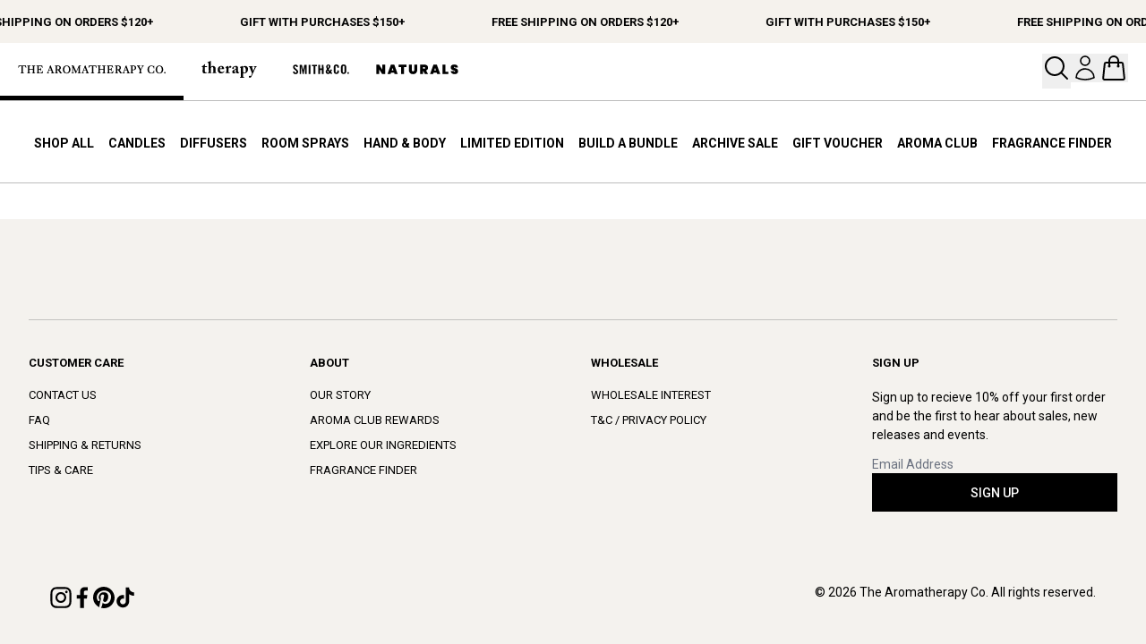

--- FILE ---
content_type: text/html
request_url: https://www.thearomatherapycompany.co.nz/collections/christmas-collection
body_size: 38256
content:
<!DOCTYPE html><script>(function(){const announcementBar = {"display_name":{"value":"Current Announcement Bar"},"messages":{"value":"[\"Free Shipping on orders $120+\",\"Gift with purchases $150+\"]"},"background_color":{"value":"#f5f2ed"},"text_color":{"value":"#000000"}};

  console.log("BaseLayout", announcementBar);
})();</script> <html lang="en"> <head><meta name="google-site-verification" content="yKAAh17mv3DF8FvASuUuv7yDkHPzTnLDdWvZ7TXGHp8"><meta charset="utf-8"><link rel="canonical" href="https://www.thearomatherapycompany.co.nz/collections/christmas-collection"><link rel="apple-touch-icon" sizes="60x60" href="/apple-touch-icon.png"><link rel="icon" type="image/png" sizes="32x32" href="/favicon-32x32.png"><link rel="icon" type="image/png" sizes="16x16" href="/favicon-16x16.png"><link rel="manifest" href="/site.webmanifest"><link rel="mask-icon" href="/safari-pinned-tab.svg" color="#5bbad5"><meta name="msapplication-TileColor" content="#da532c"><meta name="theme-color" content="#ffffff"><meta name="viewport" content="width=device-width"><meta name="generator" content="Astro v5.14.1"><title>Christmas Collection | The Aromatherapy Co</title><meta name="description" content="The Aromatherapy Company, a leading supplier of Home Fragrance and Body Care products based in New Zealand. Shop and enjoy free shipping for $120 in NZ &#38; AU."><!-- Open Graph / Facebook --><meta property="og:type" content="website"><meta property="og:url" content="https://www.thearomatherapycompany.co.nz/collections/christmas-collection"><meta property="og:title" content="Christmas Collection | The Aromatherapy Co"><meta property="og:description" content="The Aromatherapy Company, a leading supplier of Home Fragrance and Body Care products based in New Zealand. Shop and enjoy free shipping for $120 in NZ &#38; AU."><!-- Twitter --><meta property="twitter:card" content="summary_large_image"><meta property="twitter:url" content="https://www.thearomatherapycompany.co.nz/collections/christmas-collection"><meta property="twitter:title" content="Christmas Collection | The Aromatherapy Co"><meta property="twitter:description" content="The Aromatherapy Company, a leading supplier of Home Fragrance and Body Care products based in New Zealand. Shop and enjoy free shipping for $120 in NZ &#38; AU."><!-- Google tag (gtag.js) --><script async src="https://www.googletagmanager.com/gtag/js?id=G-NYZ49ZYJP7"></script><script>(function(){const GA4_ID = "G-NYZ49ZYJP7";

      window.dataLayer = window.dataLayer || [];
      function gtag() {
        dataLayer.push(arguments);
      }
      gtag("js", new Date());

      gtag("config", GA4_ID);

      window.gtag = gtag;
    })();</script><!-- Event to define split test bucket --><script>(function(){const bucket = null;

      gtag("event", "init_test", {
        bucket,
      });
    })();</script><!-- Meta Pixel Code --><script type="module">var a=a||[];window._learnq=a;</script><script async src="https://static.klaviyo.com/onsite/js/klaviyo.js?company_id=QZQEHi"></script><script type="module">(function(t,r,u,c,e,a,o){t.fbq||(e=t.fbq=function(){e.callMethod?e.callMethod.apply(e,arguments):e.queue.push(arguments)},t._fbq||(t._fbq=e),e.push=e,e.loaded=!0,e.version="2.0",e.queue=[],a=r.createElement(u),a.async=!0,a.src=c,o=r.getElementsByTagName(u)[0],o.parentNode.insertBefore(a,o))})(window,document,"script","https://connect.facebook.net/en_US/fbevents.js");fbq("init","840016976632639");fbq("track","PageView");window.fbq=fbq;</script><link rel="stylesheet" href="/_astro/admin.CRuUmLpK.css">
<link rel="stylesheet" href="/_astro/admin.DgWYWgmI.css"><script type="module" src="/_astro/page.V2R8AmkL.js"></script></head> <body> <script>(function(){const IS_EU = undefined;

      console.log("Rendering Header ", IS_EU);
    })();</script> <style>astro-island,astro-slot,astro-static-slot{display:contents}</style><script>(()=>{var e=async t=>{await(await t())()};(self.Astro||(self.Astro={})).only=e;window.dispatchEvent(new Event("astro:only"));})();</script><script>(()=>{var A=Object.defineProperty;var g=(i,o,a)=>o in i?A(i,o,{enumerable:!0,configurable:!0,writable:!0,value:a}):i[o]=a;var d=(i,o,a)=>g(i,typeof o!="symbol"?o+"":o,a);{let i={0:t=>m(t),1:t=>a(t),2:t=>new RegExp(t),3:t=>new Date(t),4:t=>new Map(a(t)),5:t=>new Set(a(t)),6:t=>BigInt(t),7:t=>new URL(t),8:t=>new Uint8Array(t),9:t=>new Uint16Array(t),10:t=>new Uint32Array(t),11:t=>1/0*t},o=t=>{let[l,e]=t;return l in i?i[l](e):void 0},a=t=>t.map(o),m=t=>typeof t!="object"||t===null?t:Object.fromEntries(Object.entries(t).map(([l,e])=>[l,o(e)]));class y extends HTMLElement{constructor(){super(...arguments);d(this,"Component");d(this,"hydrator");d(this,"hydrate",async()=>{var b;if(!this.hydrator||!this.isConnected)return;let e=(b=this.parentElement)==null?void 0:b.closest("astro-island[ssr]");if(e){e.addEventListener("astro:hydrate",this.hydrate,{once:!0});return}let c=this.querySelectorAll("astro-slot"),n={},h=this.querySelectorAll("template[data-astro-template]");for(let r of h){let s=r.closest(this.tagName);s!=null&&s.isSameNode(this)&&(n[r.getAttribute("data-astro-template")||"default"]=r.innerHTML,r.remove())}for(let r of c){let s=r.closest(this.tagName);s!=null&&s.isSameNode(this)&&(n[r.getAttribute("name")||"default"]=r.innerHTML)}let p;try{p=this.hasAttribute("props")?m(JSON.parse(this.getAttribute("props"))):{}}catch(r){let s=this.getAttribute("component-url")||"<unknown>",v=this.getAttribute("component-export");throw v&&(s+=` (export ${v})`),console.error(`[hydrate] Error parsing props for component ${s}`,this.getAttribute("props"),r),r}let u;await this.hydrator(this)(this.Component,p,n,{client:this.getAttribute("client")}),this.removeAttribute("ssr"),this.dispatchEvent(new CustomEvent("astro:hydrate"))});d(this,"unmount",()=>{this.isConnected||this.dispatchEvent(new CustomEvent("astro:unmount"))})}disconnectedCallback(){document.removeEventListener("astro:after-swap",this.unmount),document.addEventListener("astro:after-swap",this.unmount,{once:!0})}connectedCallback(){if(!this.hasAttribute("await-children")||document.readyState==="interactive"||document.readyState==="complete")this.childrenConnectedCallback();else{let e=()=>{document.removeEventListener("DOMContentLoaded",e),c.disconnect(),this.childrenConnectedCallback()},c=new MutationObserver(()=>{var n;((n=this.lastChild)==null?void 0:n.nodeType)===Node.COMMENT_NODE&&this.lastChild.nodeValue==="astro:end"&&(this.lastChild.remove(),e())});c.observe(this,{childList:!0}),document.addEventListener("DOMContentLoaded",e)}}async childrenConnectedCallback(){let e=this.getAttribute("before-hydration-url");e&&await import(e),this.start()}async start(){let e=JSON.parse(this.getAttribute("opts")),c=this.getAttribute("client");if(Astro[c]===void 0){window.addEventListener(`astro:${c}`,()=>this.start(),{once:!0});return}try{await Astro[c](async()=>{let n=this.getAttribute("renderer-url"),[h,{default:p}]=await Promise.all([import(this.getAttribute("component-url")),n?import(n):()=>()=>{}]),u=this.getAttribute("component-export")||"default";if(!u.includes("."))this.Component=h[u];else{this.Component=h;for(let f of u.split("."))this.Component=this.Component[f]}return this.hydrator=p,this.hydrate},e,this)}catch(n){console.error(`[astro-island] Error hydrating ${this.getAttribute("component-url")}`,n)}}attributeChangedCallback(){this.hydrate()}}d(y,"observedAttributes",["props"]),customElements.get("astro-island")||customElements.define("astro-island",y)}})();</script><astro-island uid="ukD3P" component-url="/_astro/Analytics.DswoNHI4.js" component-export="default" renderer-url="/_astro/client.CDCu4xgC.js" props="{&quot;pageType&quot;:[0,&quot;collection&quot;],&quot;currency&quot;:[0,&quot;NZD&quot;],&quot;shopId&quot;:[0,&quot;gid://shopify/Shop/52849475770&quot;],&quot;path&quot;:[0,&quot;/collections/christmas-collection&quot;]}" ssr client="only" opts="{&quot;name&quot;:&quot;Analytics&quot;,&quot;value&quot;:true}"></astro-island> <div class="min-h-[48px]" data-astro-cid-o54ltyzl> <astro-island uid="Z2ruF86" component-url="/_astro/PromotionAnnouncement.YDegjRiL.js" component-export="default" renderer-url="/_astro/client.CDCu4xgC.js" props="{&quot;data-astro-cid-o54ltyzl&quot;:[0,true]}" ssr client="only" opts="{&quot;name&quot;:&quot;PromotionAnnouncement&quot;,&quot;value&quot;:&quot;react&quot;}"></astro-island> <astro-island uid="28ufpq" component-url="/_astro/HideOnPromotion.BEApIshy.js" component-export="default" renderer-url="/_astro/client.CDCu4xgC.js" props="{&quot;data-astro-cid-o54ltyzl&quot;:[0,true]}" ssr client="only" opts="{&quot;name&quot;:&quot;HideOnPromotion&quot;,&quot;value&quot;:&quot;react&quot;}" await-children><template data-astro-template> <div class="relative flex h-12 items-center overflow-hidden" style="color: #000000; background-color: #f5f2ed" data-astro-cid-o54ltyzl> <div class="marquee flex items-center" data-astro-cid-o54ltyzl>  <span class="ab-font mx-8 whitespace-nowrap px-4 uppercase tracking-[1px]" data-astro-cid-o54ltyzl> Free Shipping on orders $120+ </span><span class="ab-font mx-8 whitespace-nowrap px-4 uppercase tracking-[1px]" data-astro-cid-o54ltyzl> Gift with purchases $150+ </span><span class="ab-font mx-8 whitespace-nowrap px-4 uppercase tracking-[1px]" data-astro-cid-o54ltyzl> Free Shipping on orders $120+ </span><span class="ab-font mx-8 whitespace-nowrap px-4 uppercase tracking-[1px]" data-astro-cid-o54ltyzl> Gift with purchases $150+ </span><span class="ab-font mx-8 whitespace-nowrap px-4 uppercase tracking-[1px]" data-astro-cid-o54ltyzl> Free Shipping on orders $120+ </span><span class="ab-font mx-8 whitespace-nowrap px-4 uppercase tracking-[1px]" data-astro-cid-o54ltyzl> Gift with purchases $150+ </span><span class="ab-font mx-8 whitespace-nowrap px-4 uppercase tracking-[1px]" data-astro-cid-o54ltyzl> Free Shipping on orders $120+ </span><span class="ab-font mx-8 whitespace-nowrap px-4 uppercase tracking-[1px]" data-astro-cid-o54ltyzl> Gift with purchases $150+ </span><span class="ab-font mx-8 whitespace-nowrap px-4 uppercase tracking-[1px]" data-astro-cid-o54ltyzl> Free Shipping on orders $120+ </span><span class="ab-font mx-8 whitespace-nowrap px-4 uppercase tracking-[1px]" data-astro-cid-o54ltyzl> Gift with purchases $150+ </span><span class="ab-font mx-8 whitespace-nowrap px-4 uppercase tracking-[1px]" data-astro-cid-o54ltyzl> Free Shipping on orders $120+ </span><span class="ab-font mx-8 whitespace-nowrap px-4 uppercase tracking-[1px]" data-astro-cid-o54ltyzl> Gift with purchases $150+ </span><span class="ab-font mx-8 whitespace-nowrap px-4 uppercase tracking-[1px]" data-astro-cid-o54ltyzl> Free Shipping on orders $120+ </span><span class="ab-font mx-8 whitespace-nowrap px-4 uppercase tracking-[1px]" data-astro-cid-o54ltyzl> Gift with purchases $150+ </span><span class="ab-font mx-8 whitespace-nowrap px-4 uppercase tracking-[1px]" data-astro-cid-o54ltyzl> Free Shipping on orders $120+ </span><span class="ab-font mx-8 whitespace-nowrap px-4 uppercase tracking-[1px]" data-astro-cid-o54ltyzl> Gift with purchases $150+ </span> </div> </div> </template><!--astro:end--></astro-island> </div>  <script>(()=>{var l=(n,t)=>{let i=async()=>{await(await n())()},e=typeof t.value=="object"?t.value:void 0,s={timeout:e==null?void 0:e.timeout};"requestIdleCallback"in window?window.requestIdleCallback(i,s):setTimeout(i,s.timeout||200)};(self.Astro||(self.Astro={})).idle=l;window.dispatchEvent(new Event("astro:idle"));})();</script><astro-island uid="ZXQ1YM" prefix="r0" component-url="/_astro/CartDrawer.VFPz9H5Q.js" component-export="default" renderer-url="/_astro/client.CDCu4xgC.js" props="{&quot;bucket&quot;:[0,1],&quot;cartWarning&quot;:[0],&quot;upsellCollection&quot;:[0,{&quot;descriptionHtml&quot;:[0,&quot;&quot;],&quot;title&quot;:[0,&quot;Upsell&quot;],&quot;id&quot;:[0,&quot;gid://shopify/Collection/294826639546&quot;],&quot;subtitle&quot;:[0,null],&quot;short_title&quot;:[0,null],&quot;handle&quot;:[0,&quot;upsell&quot;],&quot;adverts&quot;:[0,null],&quot;bundles&quot;:[0,null],&quot;products&quot;:[0,{&quot;nodes&quot;:[1,[[0,{&quot;id&quot;:[0,&quot;gid://shopify/Product/8097554727098&quot;],&quot;title&quot;:[0,&quot;Mini Candle&quot;],&quot;handle&quot;:[0,&quot;smith-co-mini-candle-discovery-set-x6&quot;],&quot;tags&quot;:[1,[[0,&quot;badge_Online Exclusive&quot;],[0,&quot;product_Aroma Outlet&quot;],[0,&quot;Product_Candle&quot;],[0,&quot;product_discovery sets&quot;],[0,&quot;product_Gifts under $15&quot;],[0,&quot;product_gifts under $25&quot;],[0,&quot;product_Main Site&quot;],[0,&quot;Range_Smith &amp; Co&quot;]]],&quot;vendor&quot;:[0,&quot;Smith &amp; Co&quot;],&quot;productType&quot;:[0,&quot;Tealight Candle&quot;],&quot;collections&quot;:[0,{&quot;nodes&quot;:[1,[[0,{&quot;handle&quot;:[0,&quot;candles&quot;],&quot;title&quot;:[0,&quot;Candles&quot;]}],[0,{&quot;handle&quot;:[0,&quot;smith-co&quot;],&quot;title&quot;:[0,&quot;Smith &amp; Co&quot;]}],[0,{&quot;handle&quot;:[0,&quot;new&quot;],&quot;title&quot;:[0,&quot;New&quot;]}],[0,{&quot;handle&quot;:[0,&quot;all-products&quot;],&quot;title&quot;:[0,&quot;All products&quot;]}],[0,{&quot;handle&quot;:[0,&quot;upsell&quot;],&quot;title&quot;:[0,&quot;Upsell&quot;]}],[0,{&quot;handle&quot;:[0,&quot;gifts-under-15&quot;],&quot;title&quot;:[0,&quot;Gifts under $15&quot;]}],[0,{&quot;handle&quot;:[0,&quot;gifts-under-25&quot;],&quot;title&quot;:[0,&quot;Gifts under $25&quot;]}],[0,{&quot;handle&quot;:[0,&quot;home-fragrance&quot;],&quot;title&quot;:[0,&quot;Home Fragrance&quot;]}],[0,{&quot;handle&quot;:[0,&quot;discovery-sets&quot;],&quot;title&quot;:[0,&quot;Discovery Sets&quot;]}],[0,{&quot;handle&quot;:[0,&quot;discount-eligible&quot;],&quot;title&quot;:[0,&quot;Discount Eligible&quot;]}],[0,{&quot;handle&quot;:[0,&quot;excluding-giftcard&quot;],&quot;title&quot;:[0,&quot;EXCLUDING GIFTCARD&quot;]}],[0,{&quot;handle&quot;:[0,&quot;full-price&quot;],&quot;title&quot;:[0,&quot;Full Price&quot;]}],[0,{&quot;handle&quot;:[0,&quot;smith-co-candles&quot;],&quot;title&quot;:[0,&quot;Smith &amp; Co. Candles&quot;]}]]]}],&quot;blurb&quot;:[0,{&quot;value&quot;:[0,&quot;Not sure which Smith &amp; Co. aroma to choose? Our NEW mini candle discovery set features all six Smith &amp; Co. fragrances. Perfect for discovering your favourite aroma or the ultimate scented gift. Includes all six aromas: Black Oud &amp; Saffron, Tabac &amp; Cedar Wood, Amber &amp; Freesia, Tonka &amp; White Musk, Blush Rose &amp; Blackberry and Smoked Suede &amp; Bergamot&quot;]}],&quot;subtitle&quot;:[0,null],&quot;fragrance_name&quot;:[0,null],&quot;product_name&quot;:[0,{&quot;value&quot;:[0,&quot;Discovery Set&quot;]}],&quot;fragrance_notes&quot;:[0,{&quot;value&quot;:[0,&quot;All six aromas&quot;]}],&quot;reviewsBadge&quot;:[0,{&quot;value&quot;:[0,&quot;&lt;div style=&#39;display:none&#39; class=&#39;jdgm-prev-badge&#39; data-average-rating=&#39;1.00&#39; data-number-of-reviews=&#39;1&#39; data-number-of-questions=&#39;0&#39;&gt; &lt;span class=&#39;jdgm-prev-badge__stars&#39; data-score=&#39;1.00&#39; tabindex=&#39;0&#39; aria-label=&#39;1.00 stars&#39; role=&#39;button&#39;&gt; &lt;span class=&#39;jdgm-star jdgm--on&#39;&gt;&lt;/span&gt;&lt;span class=&#39;jdgm-star jdgm--off&#39;&gt;&lt;/span&gt;&lt;span class=&#39;jdgm-star jdgm--off&#39;&gt;&lt;/span&gt;&lt;span class=&#39;jdgm-star jdgm--off&#39;&gt;&lt;/span&gt;&lt;span class=&#39;jdgm-star jdgm--off&#39;&gt;&lt;/span&gt; &lt;/span&gt; &lt;span class=&#39;jdgm-prev-badge__text&#39;&gt; 1 review &lt;/span&gt; &lt;/div&gt;&quot;]}],&quot;reviewsMessages&quot;:[0,{&quot;value&quot;:[0,&quot;&lt;div class=&#39;jdgm-rev-widg&#39; data-updated-at=&#39;2025-07-09T21:47:00Z&#39; data-average-rating=&#39;1.00&#39; data-number-of-reviews=&#39;1&#39; data-number-of-questions=&#39;0&#39; data-image-url=&#39;https://cdn.shopify.com/s/files/1/0528/4947/5770/files/Smith-_-Co_Tealights_6_Pack_1.jpg?v=1741291763&#39;&gt; &lt;style class=&#39;jdgm-temp-hiding-style&#39;&gt;.jdgm-rev-widg{ display: none }&lt;/style&gt; &lt;div class=&#39;jdgm-rev-widg__header&#39;&gt; &lt;h2 class=&#39;jdgm-rev-widg__title&#39;&gt;Customer Reviews&lt;/h2&gt;  &lt;div class=&#39;jdgm-rev-widg__summary&#39;&gt; &lt;div class=&#39;jdgm-rev-widg__summary-stars&#39; aria-label=&#39;Average rating is 1.00 stars&#39; role=&#39;img&#39;&gt; &lt;span class=&#39;jdgm-star jdgm--on&#39;&gt;&lt;/span&gt;&lt;span class=&#39;jdgm-star jdgm--off&#39;&gt;&lt;/span&gt;&lt;span class=&#39;jdgm-star jdgm--off&#39;&gt;&lt;/span&gt;&lt;span class=&#39;jdgm-star jdgm--off&#39;&gt;&lt;/span&gt;&lt;span class=&#39;jdgm-star jdgm--off&#39;&gt;&lt;/span&gt; &lt;/div&gt; &lt;div class=&#39;jdgm-rev-widg__summary-text&#39;&gt;Based on 1 review&lt;/div&gt; &lt;/div&gt; &lt;a style=&#39;display: none&#39; href=&#39;#&#39; class=&#39;jdgm-write-rev-link&#39; role=&#39;button&#39;&gt;Write a review&lt;/a&gt; &lt;div class=&#39;jdgm-histogram jdgm-temp-hidden&#39;&gt;  &lt;div class=&#39;jdgm-histogram__row&#39; data-rating=&#39;5&#39; data-frequency=&#39;0&#39; data-percentage=&#39;0&#39;&gt;  &lt;div class=&#39;jdgm-histogram__star&#39; role=&#39;button&#39; aria-label=\&quot;0% (0) reviews with 5 star rating\&quot;  tabindex=&#39;0&#39; &gt;&lt;span class=&#39;jdgm-star jdgm--on&#39;&gt;&lt;/span&gt;&lt;span class=&#39;jdgm-star jdgm--on&#39;&gt;&lt;/span&gt;&lt;span class=&#39;jdgm-star jdgm--on&#39;&gt;&lt;/span&gt;&lt;span class=&#39;jdgm-star jdgm--on&#39;&gt;&lt;/span&gt;&lt;span class=&#39;jdgm-star jdgm--on&#39;&gt;&lt;/span&gt;&lt;/div&gt; &lt;div class=&#39;jdgm-histogram__bar&#39;&gt; &lt;div class=&#39;jdgm-histogram__bar-content&#39; style=&#39;width: 0%;&#39;&gt; &lt;/div&gt; &lt;/div&gt; &lt;div class=&#39;jdgm-histogram__percentage&#39;&gt;0%&lt;/div&gt; &lt;div class=&#39;jdgm-histogram__frequency&#39;&gt;(0)&lt;/div&gt; &lt;/div&gt;  &lt;div class=&#39;jdgm-histogram__row&#39; data-rating=&#39;4&#39; data-frequency=&#39;0&#39; data-percentage=&#39;0&#39;&gt;  &lt;div class=&#39;jdgm-histogram__star&#39; role=&#39;button&#39; aria-label=\&quot;0% (0) reviews with 4 star rating\&quot;  tabindex=&#39;0&#39; &gt;&lt;span class=&#39;jdgm-star jdgm--on&#39;&gt;&lt;/span&gt;&lt;span class=&#39;jdgm-star jdgm--on&#39;&gt;&lt;/span&gt;&lt;span class=&#39;jdgm-star jdgm--on&#39;&gt;&lt;/span&gt;&lt;span class=&#39;jdgm-star jdgm--on&#39;&gt;&lt;/span&gt;&lt;span class=&#39;jdgm-star jdgm--off&#39;&gt;&lt;/span&gt;&lt;/div&gt; &lt;div class=&#39;jdgm-histogram__bar&#39;&gt; &lt;div class=&#39;jdgm-histogram__bar-content&#39; style=&#39;width: 0%;&#39;&gt; &lt;/div&gt; &lt;/div&gt; &lt;div class=&#39;jdgm-histogram__percentage&#39;&gt;0%&lt;/div&gt; &lt;div class=&#39;jdgm-histogram__frequency&#39;&gt;(0)&lt;/div&gt; &lt;/div&gt;  &lt;div class=&#39;jdgm-histogram__row&#39; data-rating=&#39;3&#39; data-frequency=&#39;0&#39; data-percentage=&#39;0&#39;&gt;  &lt;div class=&#39;jdgm-histogram__star&#39; role=&#39;button&#39; aria-label=\&quot;0% (0) reviews with 3 star rating\&quot;  tabindex=&#39;0&#39; &gt;&lt;span class=&#39;jdgm-star jdgm--on&#39;&gt;&lt;/span&gt;&lt;span class=&#39;jdgm-star jdgm--on&#39;&gt;&lt;/span&gt;&lt;span class=&#39;jdgm-star jdgm--on&#39;&gt;&lt;/span&gt;&lt;span class=&#39;jdgm-star jdgm--off&#39;&gt;&lt;/span&gt;&lt;span class=&#39;jdgm-star jdgm--off&#39;&gt;&lt;/span&gt;&lt;/div&gt; &lt;div class=&#39;jdgm-histogram__bar&#39;&gt; &lt;div class=&#39;jdgm-histogram__bar-content&#39; style=&#39;width: 0%;&#39;&gt; &lt;/div&gt; &lt;/div&gt; &lt;div class=&#39;jdgm-histogram__percentage&#39;&gt;0%&lt;/div&gt; &lt;div class=&#39;jdgm-histogram__frequency&#39;&gt;(0)&lt;/div&gt; &lt;/div&gt;  &lt;div class=&#39;jdgm-histogram__row&#39; data-rating=&#39;2&#39; data-frequency=&#39;0&#39; data-percentage=&#39;0&#39;&gt;  &lt;div class=&#39;jdgm-histogram__star&#39; role=&#39;button&#39; aria-label=\&quot;0% (0) reviews with 2 star rating\&quot;  tabindex=&#39;0&#39; &gt;&lt;span class=&#39;jdgm-star jdgm--on&#39;&gt;&lt;/span&gt;&lt;span class=&#39;jdgm-star jdgm--on&#39;&gt;&lt;/span&gt;&lt;span class=&#39;jdgm-star jdgm--off&#39;&gt;&lt;/span&gt;&lt;span class=&#39;jdgm-star jdgm--off&#39;&gt;&lt;/span&gt;&lt;span class=&#39;jdgm-star jdgm--off&#39;&gt;&lt;/span&gt;&lt;/div&gt; &lt;div class=&#39;jdgm-histogram__bar&#39;&gt; &lt;div class=&#39;jdgm-histogram__bar-content&#39; style=&#39;width: 0%;&#39;&gt; &lt;/div&gt; &lt;/div&gt; &lt;div class=&#39;jdgm-histogram__percentage&#39;&gt;0%&lt;/div&gt; &lt;div class=&#39;jdgm-histogram__frequency&#39;&gt;(0)&lt;/div&gt; &lt;/div&gt;  &lt;div class=&#39;jdgm-histogram__row&#39; data-rating=&#39;1&#39; data-frequency=&#39;1&#39; data-percentage=&#39;100&#39;&gt;  &lt;div class=&#39;jdgm-histogram__star&#39; role=&#39;button&#39; aria-label=\&quot;100% (1) reviews with 1 star rating\&quot;  tabindex=&#39;0&#39; &gt;&lt;span class=&#39;jdgm-star jdgm--on&#39;&gt;&lt;/span&gt;&lt;span class=&#39;jdgm-star jdgm--off&#39;&gt;&lt;/span&gt;&lt;span class=&#39;jdgm-star jdgm--off&#39;&gt;&lt;/span&gt;&lt;span class=&#39;jdgm-star jdgm--off&#39;&gt;&lt;/span&gt;&lt;span class=&#39;jdgm-star jdgm--off&#39;&gt;&lt;/span&gt;&lt;/div&gt; &lt;div class=&#39;jdgm-histogram__bar&#39;&gt; &lt;div class=&#39;jdgm-histogram__bar-content&#39; style=&#39;width: 100%;&#39;&gt; &lt;/div&gt; &lt;/div&gt; &lt;div class=&#39;jdgm-histogram__percentage&#39;&gt;100%&lt;/div&gt; &lt;div class=&#39;jdgm-histogram__frequency&#39;&gt;(1)&lt;/div&gt; &lt;/div&gt;  &lt;div class=&#39;jdgm-histogram__row jdgm-histogram__clear-filter&#39; data-rating=null tabindex=&#39;0&#39;&gt;&lt;/div&gt; &lt;/div&gt;     &lt;div class=&#39;jdgm-rev-widg__sort-wrapper&#39;&gt;&lt;/div&gt; &lt;/div&gt; &lt;div class=&#39;jdgm-rev-widg__body&#39;&gt;  &lt;div class=&#39;jdgm-rev-widg__reviews&#39;&gt;&lt;div class=&#39;jdgm-rev jdgm-divider-top&#39; data-verified-buyer=&#39;true&#39; data-review-id=&#39;9a71a1f0-f238-4387-8fad-a6457e569e89&#39; data-review-language=&#39;&#39; data-product-title=&#39;Smith &amp;amp; Co - Mini Candle Discovery Set&#39; data-product-url=&#39;/products/smith-co-mini-candle-discovery-set-x6&#39; data-thumb-up-count=&#39;0&#39; data-thumb-down-count=&#39;0&#39;&gt; &lt;div class=&#39;jdgm-rev__header&#39;&gt;  &lt;div class=&#39;jdgm-rev__icon&#39; &gt; D &lt;/div&gt;  &lt;span class=&#39;jdgm-rev__rating&#39; data-score=&#39;1&#39; tabindex=&#39;0&#39; aria-label=&#39;1 star review&#39; role=&#39;img&#39;&gt; &lt;span class=&#39;jdgm-star jdgm--on&#39;&gt;&lt;/span&gt;&lt;span class=&#39;jdgm-star jdgm--off&#39;&gt;&lt;/span&gt;&lt;span class=&#39;jdgm-star jdgm--off&#39;&gt;&lt;/span&gt;&lt;span class=&#39;jdgm-star jdgm--off&#39;&gt;&lt;/span&gt;&lt;span class=&#39;jdgm-star jdgm--off&#39;&gt;&lt;/span&gt; &lt;/span&gt; &lt;span class=&#39;jdgm-rev__timestamp jdgm-spinner&#39; data-content=&#39;2025-07-09 21:45:37 UTC&#39;&gt;&lt;/span&gt;    &lt;div class=&#39;jdgm-rev__br&#39;&gt;&lt;/div&gt; &lt;span class=&#39;jdgm-rev__buyer-badge-wrapper&#39;&gt; &lt;span class=&#39;jdgm-rev__buyer-badge&#39;&gt;&lt;/span&gt; &lt;/span&gt; &lt;span class=&#39;jdgm-rev__author-wrapper&#39;&gt; &lt;span class=&#39;jdgm-rev__author&#39;&gt;Diane Petheram&lt;/span&gt; &lt;span class=&#39;jdgm-rev__location&#39; &gt;  &lt;/span&gt;  &lt;/span&gt; &lt;/div&gt; &lt;div class=&#39;jdgm-rev__content&#39;&gt;  &lt;div class=&#39;jdgm-rev__custom-form&#39;&gt;  &lt;/div&gt; &lt;b class=&#39;jdgm-rev__title&#39;&gt;Mini candle set&lt;/b&gt; &lt;div class=&#39;jdgm-rev__body&#39;&gt;&lt;p&gt;Perfect sized to select my favourite&lt;/p&gt;&lt;/div&gt; &lt;div class=&#39;jdgm-rev__pics&#39;&gt;  &lt;/div&gt; &lt;div class=&#39;jdgm-rev__vids&#39;&gt;   &lt;/div&gt; &lt;div class=&#39;jdgm-rev__transparency-badge-wrapper&#39;&gt;  &lt;/div&gt; &lt;/div&gt; &lt;div class=&#39;jdgm-rev__actions&#39;&gt; &lt;div class=&#39;jdgm-rev__social&#39;&gt;&lt;/div&gt; &lt;div class=&#39;jdgm-rev__votes&#39;&gt;&lt;/div&gt; &lt;/div&gt; &lt;div class=&#39;jdgm-rev__reply&#39;&gt;  &lt;/div&gt; &lt;/div&gt;&lt;/div&gt; &lt;div class=&#39;jdgm-paginate&#39; data-per-page=&#39;5&#39; data-url=&#39;https://api.judge.me/reviews/reviews_for_widget&#39; style=\&quot;display: none;\&quot;&gt;&lt;/div&gt;  &lt;/div&gt; &lt;div class=&#39;jdgm-rev-widg__paginate-spinner-wrapper&#39;&gt; &lt;div class=&#39;jdgm-spinner&#39;&gt;&lt;/div&gt; &lt;/div&gt; &lt;/div&gt;&quot;]}],&quot;images&quot;:[0,{&quot;nodes&quot;:[1,[[0,{&quot;url&quot;:[0,&quot;https://cdn.shopify.com/s/files/1/0528/4947/5770/files/Smith-_-Co_Tealights_6_Pack_1.jpg?v=1741291763&quot;],&quot;width&quot;:[0,1448],&quot;height&quot;:[0,2048],&quot;altText&quot;:[0,null]}]]]}],&quot;variants&quot;:[0,{&quot;nodes&quot;:[1,[[0,{&quot;id&quot;:[0,&quot;gid://shopify/ProductVariant/44700327182522&quot;],&quot;sku&quot;:[0,&quot;IT06874&quot;],&quot;title&quot;:[0,&quot;Default Title&quot;],&quot;availableForSale&quot;:[0,true],&quot;quantityAvailable&quot;:[0,87],&quot;currentlyNotInStock&quot;:[0,false],&quot;selectedOptions&quot;:[1,[[0,{&quot;name&quot;:[0,&quot;Title&quot;],&quot;value&quot;:[0,&quot;Default Title&quot;]}]]],&quot;compareAtPrice&quot;:[0,null],&quot;price&quot;:[0,{&quot;amount&quot;:[0,&quot;12.95&quot;],&quot;currencyCode&quot;:[0,&quot;NZD&quot;]}]}]]]}],&quot;featuredImage&quot;:[0,{&quot;url&quot;:[0,&quot;https://cdn.shopify.com/s/files/1/0528/4947/5770/files/Smith-_-Co_Tealights_6_Pack_1.jpg?v=1741291763&quot;],&quot;width&quot;:[0,1448],&quot;height&quot;:[0,2048],&quot;altText&quot;:[0,null]}]}],[0,{&quot;id&quot;:[0,&quot;gid://shopify/Product/7196218032314&quot;],&quot;title&quot;:[0,&quot;Therapy Mini Candle - Discovery set (6)&quot;],&quot;handle&quot;:[0,&quot;therapy-mini-candle-discovery-set&quot;],&quot;tags&quot;:[1,[[0,&quot;badge_Online Exclusive&quot;],[0,&quot;badge_Sold Out&quot;],[0,&quot;product_Aroma Outlet&quot;],[0,&quot;Product_Candle&quot;],[0,&quot;product_discovery sets&quot;],[0,&quot;Product_Gift set&quot;],[0,&quot;product_Gifts under $15&quot;],[0,&quot;product_gifts under $25&quot;],[0,&quot;product_Main Site&quot;],[0,&quot;Range_Therapy&quot;]]],&quot;vendor&quot;:[0,&quot;The Aromatherapy Co NZ&quot;],&quot;productType&quot;:[0,&quot;Tealight Candle&quot;],&quot;collections&quot;:[0,{&quot;nodes&quot;:[1,[[0,{&quot;handle&quot;:[0,&quot;candles&quot;],&quot;title&quot;:[0,&quot;Candles&quot;]}],[0,{&quot;handle&quot;:[0,&quot;therapy-range&quot;],&quot;title&quot;:[0,&quot;Therapy Range&quot;]}],[0,{&quot;handle&quot;:[0,&quot;gift-set&quot;],&quot;title&quot;:[0,&quot;Gift Sets&quot;]}],[0,{&quot;handle&quot;:[0,&quot;all-products&quot;],&quot;title&quot;:[0,&quot;All products&quot;]}],[0,{&quot;handle&quot;:[0,&quot;sweet-lime-mandarin&quot;],&quot;title&quot;:[0,&quot;Sweet Lime &amp; Mandarin&quot;]}],[0,{&quot;handle&quot;:[0,&quot;cinnamon-vanilla-bean&quot;],&quot;title&quot;:[0,&quot;Cinnamon &amp; Vanilla Bean&quot;]}],[0,{&quot;handle&quot;:[0,&quot;lavender-clary-sage&quot;],&quot;title&quot;:[0,&quot;Lavender &amp; Clary Sage&quot;]}],[0,{&quot;handle&quot;:[0,&quot;sandalwood-cedar&quot;],&quot;title&quot;:[0,&quot;Sandalwood &amp; Cedar&quot;]}],[0,{&quot;handle&quot;:[0,&quot;coconut-water-flower&quot;],&quot;title&quot;:[0,&quot;Coconut &amp; Water Flower&quot;]}],[0,{&quot;handle&quot;:[0,&quot;upsell&quot;],&quot;title&quot;:[0,&quot;Upsell&quot;]}],[0,{&quot;handle&quot;:[0,&quot;gifts-under-15&quot;],&quot;title&quot;:[0,&quot;Gifts under $15&quot;]}],[0,{&quot;handle&quot;:[0,&quot;gifts-under-25&quot;],&quot;title&quot;:[0,&quot;Gifts under $25&quot;]}],[0,{&quot;handle&quot;:[0,&quot;home-fragrance&quot;],&quot;title&quot;:[0,&quot;Home Fragrance&quot;]}],[0,{&quot;handle&quot;:[0,&quot;discovery-sets&quot;],&quot;title&quot;:[0,&quot;Discovery Sets&quot;]}],[0,{&quot;handle&quot;:[0,&quot;excluding-christmas-smith-co-collection&quot;],&quot;title&quot;:[0,&quot;Excluding Christmas &amp; Smith &amp; Co Collection&quot;]}],[0,{&quot;handle&quot;:[0,&quot;discount-eligible&quot;],&quot;title&quot;:[0,&quot;Discount Eligible&quot;]}],[0,{&quot;handle&quot;:[0,&quot;excluding-giftcard&quot;],&quot;title&quot;:[0,&quot;EXCLUDING GIFTCARD&quot;]}],[0,{&quot;handle&quot;:[0,&quot;full-price&quot;],&quot;title&quot;:[0,&quot;Full Price&quot;]}],[0,{&quot;handle&quot;:[0,&quot;therapy-candles&quot;],&quot;title&quot;:[0,&quot;Therapy Candles&quot;]}]]]}],&quot;blurb&quot;:[0,{&quot;value&quot;:[0,&quot;Not sure which Therapy aroma to choose? Our NEW mini candle discovery set features all seven Therapy essential oil blends. Perfect for discovering your favourite aroma or the ultimate scented gift. Includes all six Therapy aromas: Relax - Lavender &amp; Clary Sage, Uplift - Sweet Lime &amp; Mandarin, Soothe - Peony &amp; Petitgrain, Unwind - Coconut &amp; Water Flower, Balance - Cinnamon &amp; Vanilla Bean, Strength - Sandalwood &amp; Cedar.&quot;]}],&quot;subtitle&quot;:[0,{&quot;value&quot;:[0,&quot;MINI CANDLE SET&quot;]}],&quot;fragrance_name&quot;:[0,{&quot;value&quot;:[0,&quot;Mini Candle&quot;]}],&quot;product_name&quot;:[0,{&quot;value&quot;:[0,&quot;Discovery Set&quot;]}],&quot;fragrance_notes&quot;:[0,{&quot;value&quot;:[0,&quot;All six aromas&quot;]}],&quot;reviewsBadge&quot;:[0,{&quot;value&quot;:[0,&quot;&lt;div style=&#39;display:none&#39; class=&#39;jdgm-prev-badge&#39; data-average-rating=&#39;5.00&#39; data-number-of-reviews=&#39;3&#39; data-number-of-questions=&#39;0&#39;&gt; &lt;span class=&#39;jdgm-prev-badge__stars&#39; data-score=&#39;5.00&#39; tabindex=&#39;0&#39; aria-label=&#39;5.00 stars&#39; role=&#39;button&#39;&gt; &lt;span class=&#39;jdgm-star jdgm--on&#39;&gt;&lt;/span&gt;&lt;span class=&#39;jdgm-star jdgm--on&#39;&gt;&lt;/span&gt;&lt;span class=&#39;jdgm-star jdgm--on&#39;&gt;&lt;/span&gt;&lt;span class=&#39;jdgm-star jdgm--on&#39;&gt;&lt;/span&gt;&lt;span class=&#39;jdgm-star jdgm--on&#39;&gt;&lt;/span&gt; &lt;/span&gt; &lt;span class=&#39;jdgm-prev-badge__text&#39;&gt; 3 reviews &lt;/span&gt; &lt;/div&gt;&quot;]}],&quot;reviewsMessages&quot;:[0,{&quot;value&quot;:[0,&quot;&lt;div class=&#39;jdgm-rev-widg&#39; data-updated-at=&#39;2025-07-15T04:33:42Z&#39; data-average-rating=&#39;5.00&#39; data-number-of-reviews=&#39;3&#39; data-number-of-questions=&#39;0&#39; data-image-url=&#39;https://cdn.shopify.com/s/files/1/0528/4947/5770/files/Therapy_Tealight-sample-set_1.jpg?v=1696195293&#39;&gt; &lt;style class=&#39;jdgm-temp-hiding-style&#39;&gt;.jdgm-rev-widg{ display: none }&lt;/style&gt; &lt;div class=&#39;jdgm-rev-widg__header&#39;&gt; &lt;h2 class=&#39;jdgm-rev-widg__title&#39;&gt;Customer Reviews&lt;/h2&gt;  &lt;div class=&#39;jdgm-rev-widg__summary&#39;&gt; &lt;div class=&#39;jdgm-rev-widg__summary-stars&#39; aria-label=&#39;Average rating is 5.00 stars&#39; role=&#39;img&#39;&gt; &lt;span class=&#39;jdgm-star jdgm--on&#39;&gt;&lt;/span&gt;&lt;span class=&#39;jdgm-star jdgm--on&#39;&gt;&lt;/span&gt;&lt;span class=&#39;jdgm-star jdgm--on&#39;&gt;&lt;/span&gt;&lt;span class=&#39;jdgm-star jdgm--on&#39;&gt;&lt;/span&gt;&lt;span class=&#39;jdgm-star jdgm--on&#39;&gt;&lt;/span&gt; &lt;/div&gt; &lt;div class=&#39;jdgm-rev-widg__summary-text&#39;&gt;Based on 3 reviews&lt;/div&gt; &lt;/div&gt; &lt;a style=&#39;display: none&#39; href=&#39;#&#39; class=&#39;jdgm-write-rev-link&#39; role=&#39;button&#39;&gt;Write a review&lt;/a&gt; &lt;div class=&#39;jdgm-histogram jdgm-temp-hidden&#39;&gt;  &lt;div class=&#39;jdgm-histogram__row&#39; data-rating=&#39;5&#39; data-frequency=&#39;3&#39; data-percentage=&#39;100&#39;&gt;  &lt;div class=&#39;jdgm-histogram__star&#39; role=&#39;button&#39; aria-label=\&quot;100% (3) reviews with 5 star rating\&quot;  tabindex=&#39;0&#39; &gt;&lt;span class=&#39;jdgm-star jdgm--on&#39;&gt;&lt;/span&gt;&lt;span class=&#39;jdgm-star jdgm--on&#39;&gt;&lt;/span&gt;&lt;span class=&#39;jdgm-star jdgm--on&#39;&gt;&lt;/span&gt;&lt;span class=&#39;jdgm-star jdgm--on&#39;&gt;&lt;/span&gt;&lt;span class=&#39;jdgm-star jdgm--on&#39;&gt;&lt;/span&gt;&lt;/div&gt; &lt;div class=&#39;jdgm-histogram__bar&#39;&gt; &lt;div class=&#39;jdgm-histogram__bar-content&#39; style=&#39;width: 100%;&#39;&gt; &lt;/div&gt; &lt;/div&gt; &lt;div class=&#39;jdgm-histogram__percentage&#39;&gt;100%&lt;/div&gt; &lt;div class=&#39;jdgm-histogram__frequency&#39;&gt;(3)&lt;/div&gt; &lt;/div&gt;  &lt;div class=&#39;jdgm-histogram__row&#39; data-rating=&#39;4&#39; data-frequency=&#39;0&#39; data-percentage=&#39;0&#39;&gt;  &lt;div class=&#39;jdgm-histogram__star&#39; role=&#39;button&#39; aria-label=\&quot;0% (0) reviews with 4 star rating\&quot;  tabindex=&#39;0&#39; &gt;&lt;span class=&#39;jdgm-star jdgm--on&#39;&gt;&lt;/span&gt;&lt;span class=&#39;jdgm-star jdgm--on&#39;&gt;&lt;/span&gt;&lt;span class=&#39;jdgm-star jdgm--on&#39;&gt;&lt;/span&gt;&lt;span class=&#39;jdgm-star jdgm--on&#39;&gt;&lt;/span&gt;&lt;span class=&#39;jdgm-star jdgm--off&#39;&gt;&lt;/span&gt;&lt;/div&gt; &lt;div class=&#39;jdgm-histogram__bar&#39;&gt; &lt;div class=&#39;jdgm-histogram__bar-content&#39; style=&#39;width: 0%;&#39;&gt; &lt;/div&gt; &lt;/div&gt; &lt;div class=&#39;jdgm-histogram__percentage&#39;&gt;0%&lt;/div&gt; &lt;div class=&#39;jdgm-histogram__frequency&#39;&gt;(0)&lt;/div&gt; &lt;/div&gt;  &lt;div class=&#39;jdgm-histogram__row&#39; data-rating=&#39;3&#39; data-frequency=&#39;0&#39; data-percentage=&#39;0&#39;&gt;  &lt;div class=&#39;jdgm-histogram__star&#39; role=&#39;button&#39; aria-label=\&quot;0% (0) reviews with 3 star rating\&quot;  tabindex=&#39;0&#39; &gt;&lt;span class=&#39;jdgm-star jdgm--on&#39;&gt;&lt;/span&gt;&lt;span class=&#39;jdgm-star jdgm--on&#39;&gt;&lt;/span&gt;&lt;span class=&#39;jdgm-star jdgm--on&#39;&gt;&lt;/span&gt;&lt;span class=&#39;jdgm-star jdgm--off&#39;&gt;&lt;/span&gt;&lt;span class=&#39;jdgm-star jdgm--off&#39;&gt;&lt;/span&gt;&lt;/div&gt; &lt;div class=&#39;jdgm-histogram__bar&#39;&gt; &lt;div class=&#39;jdgm-histogram__bar-content&#39; style=&#39;width: 0%;&#39;&gt; &lt;/div&gt; &lt;/div&gt; &lt;div class=&#39;jdgm-histogram__percentage&#39;&gt;0%&lt;/div&gt; &lt;div class=&#39;jdgm-histogram__frequency&#39;&gt;(0)&lt;/div&gt; &lt;/div&gt;  &lt;div class=&#39;jdgm-histogram__row&#39; data-rating=&#39;2&#39; data-frequency=&#39;0&#39; data-percentage=&#39;0&#39;&gt;  &lt;div class=&#39;jdgm-histogram__star&#39; role=&#39;button&#39; aria-label=\&quot;0% (0) reviews with 2 star rating\&quot;  tabindex=&#39;0&#39; &gt;&lt;span class=&#39;jdgm-star jdgm--on&#39;&gt;&lt;/span&gt;&lt;span class=&#39;jdgm-star jdgm--on&#39;&gt;&lt;/span&gt;&lt;span class=&#39;jdgm-star jdgm--off&#39;&gt;&lt;/span&gt;&lt;span class=&#39;jdgm-star jdgm--off&#39;&gt;&lt;/span&gt;&lt;span class=&#39;jdgm-star jdgm--off&#39;&gt;&lt;/span&gt;&lt;/div&gt; &lt;div class=&#39;jdgm-histogram__bar&#39;&gt; &lt;div class=&#39;jdgm-histogram__bar-content&#39; style=&#39;width: 0%;&#39;&gt; &lt;/div&gt; &lt;/div&gt; &lt;div class=&#39;jdgm-histogram__percentage&#39;&gt;0%&lt;/div&gt; &lt;div class=&#39;jdgm-histogram__frequency&#39;&gt;(0)&lt;/div&gt; &lt;/div&gt;  &lt;div class=&#39;jdgm-histogram__row&#39; data-rating=&#39;1&#39; data-frequency=&#39;0&#39; data-percentage=&#39;0&#39;&gt;  &lt;div class=&#39;jdgm-histogram__star&#39; role=&#39;button&#39; aria-label=\&quot;0% (0) reviews with 1 star rating\&quot;  tabindex=&#39;0&#39; &gt;&lt;span class=&#39;jdgm-star jdgm--on&#39;&gt;&lt;/span&gt;&lt;span class=&#39;jdgm-star jdgm--off&#39;&gt;&lt;/span&gt;&lt;span class=&#39;jdgm-star jdgm--off&#39;&gt;&lt;/span&gt;&lt;span class=&#39;jdgm-star jdgm--off&#39;&gt;&lt;/span&gt;&lt;span class=&#39;jdgm-star jdgm--off&#39;&gt;&lt;/span&gt;&lt;/div&gt; &lt;div class=&#39;jdgm-histogram__bar&#39;&gt; &lt;div class=&#39;jdgm-histogram__bar-content&#39; style=&#39;width: 0%;&#39;&gt; &lt;/div&gt; &lt;/div&gt; &lt;div class=&#39;jdgm-histogram__percentage&#39;&gt;0%&lt;/div&gt; &lt;div class=&#39;jdgm-histogram__frequency&#39;&gt;(0)&lt;/div&gt; &lt;/div&gt;  &lt;div class=&#39;jdgm-histogram__row jdgm-histogram__clear-filter&#39; data-rating=null tabindex=&#39;0&#39;&gt;&lt;/div&gt; &lt;/div&gt;     &lt;div class=&#39;jdgm-rev-widg__sort-wrapper&#39;&gt;&lt;/div&gt; &lt;/div&gt; &lt;div class=&#39;jdgm-rev-widg__body&#39;&gt;  &lt;div class=&#39;jdgm-rev-widg__reviews&#39;&gt;&lt;div class=&#39;jdgm-rev jdgm-divider-top&#39; data-verified-buyer=&#39;true&#39; data-review-id=&#39;37aa9e21-f364-4030-9252-2e342e0c12f6&#39; data-review-language=&#39;&#39; data-product-title=&#39;Therapy - Mini Candle Discovery Set&#39; data-product-url=&#39;/products/therapy-mini-candle-discovery-set&#39; data-thumb-up-count=&#39;0&#39; data-thumb-down-count=&#39;0&#39;&gt; &lt;div class=&#39;jdgm-rev__header&#39;&gt;  &lt;div class=&#39;jdgm-rev__icon&#39; &gt; P &lt;/div&gt;  &lt;span class=&#39;jdgm-rev__rating&#39; data-score=&#39;5&#39; tabindex=&#39;0&#39; aria-label=&#39;5 star review&#39; role=&#39;img&#39;&gt; &lt;span class=&#39;jdgm-star jdgm--on&#39;&gt;&lt;/span&gt;&lt;span class=&#39;jdgm-star jdgm--on&#39;&gt;&lt;/span&gt;&lt;span class=&#39;jdgm-star jdgm--on&#39;&gt;&lt;/span&gt;&lt;span class=&#39;jdgm-star jdgm--on&#39;&gt;&lt;/span&gt;&lt;span class=&#39;jdgm-star jdgm--on&#39;&gt;&lt;/span&gt; &lt;/span&gt; &lt;span class=&#39;jdgm-rev__timestamp jdgm-spinner&#39; data-content=&#39;2025-07-15 04:29:51 UTC&#39;&gt;&lt;/span&gt;    &lt;div class=&#39;jdgm-rev__br&#39;&gt;&lt;/div&gt; &lt;span class=&#39;jdgm-rev__buyer-badge-wrapper&#39;&gt; &lt;span class=&#39;jdgm-rev__buyer-badge&#39;&gt;&lt;/span&gt; &lt;/span&gt; &lt;span class=&#39;jdgm-rev__author-wrapper&#39;&gt; &lt;span class=&#39;jdgm-rev__author&#39;&gt;Pasha-Jade Hardy-Pearce&lt;/span&gt; &lt;span class=&#39;jdgm-rev__location&#39; &gt;  &lt;/span&gt;  &lt;/span&gt; &lt;/div&gt; &lt;div class=&#39;jdgm-rev__content&#39;&gt;  &lt;div class=&#39;jdgm-rev__custom-form&#39;&gt;  &lt;/div&gt; &lt;b class=&#39;jdgm-rev__title&#39;&gt;Amazing candles!&lt;/b&gt; &lt;div class=&#39;jdgm-rev__body&#39;&gt;&lt;p&gt;Love this set! I wanted to choose some full sized candles and this means I can try before I commit too a fullsize one and pick the best scents!&lt;/p&gt;&lt;/div&gt; &lt;div class=&#39;jdgm-rev__pics&#39;&gt;  &lt;/div&gt; &lt;div class=&#39;jdgm-rev__vids&#39;&gt;   &lt;/div&gt; &lt;div class=&#39;jdgm-rev__transparency-badge-wrapper&#39;&gt;  &lt;/div&gt; &lt;/div&gt; &lt;div class=&#39;jdgm-rev__actions&#39;&gt; &lt;div class=&#39;jdgm-rev__social&#39;&gt;&lt;/div&gt; &lt;div class=&#39;jdgm-rev__votes&#39;&gt;&lt;/div&gt; &lt;/div&gt; &lt;div class=&#39;jdgm-rev__reply&#39;&gt;  &lt;/div&gt; &lt;/div&gt;&lt;div class=&#39;jdgm-rev jdgm-divider-top&#39; data-verified-buyer=&#39;true&#39; data-review-id=&#39;58cdec13-1063-4636-9387-cb51ef8e396e&#39; data-review-language=&#39;&#39; data-product-title=&#39;Therapy - Mini Candle Discovery Set&#39; data-product-url=&#39;/products/therapy-mini-candle-discovery-set&#39; data-thumb-up-count=&#39;0&#39; data-thumb-down-count=&#39;0&#39;&gt; &lt;div class=&#39;jdgm-rev__header&#39;&gt;  &lt;div class=&#39;jdgm-rev__icon&#39; &gt; c &lt;/div&gt;  &lt;span class=&#39;jdgm-rev__rating&#39; data-score=&#39;5&#39; tabindex=&#39;0&#39; aria-label=&#39;5 star review&#39; role=&#39;img&#39;&gt; &lt;span class=&#39;jdgm-star jdgm--on&#39;&gt;&lt;/span&gt;&lt;span class=&#39;jdgm-star jdgm--on&#39;&gt;&lt;/span&gt;&lt;span class=&#39;jdgm-star jdgm--on&#39;&gt;&lt;/span&gt;&lt;span class=&#39;jdgm-star jdgm--on&#39;&gt;&lt;/span&gt;&lt;span class=&#39;jdgm-star jdgm--on&#39;&gt;&lt;/span&gt; &lt;/span&gt; &lt;span class=&#39;jdgm-rev__timestamp jdgm-spinner&#39; data-content=&#39;2025-02-12 20:06:55 UTC&#39;&gt;&lt;/span&gt;    &lt;div class=&#39;jdgm-rev__br&#39;&gt;&lt;/div&gt; &lt;span class=&#39;jdgm-rev__buyer-badge-wrapper&#39;&gt; &lt;span class=&#39;jdgm-rev__buyer-badge&#39;&gt;&lt;/span&gt; &lt;/span&gt; &lt;span class=&#39;jdgm-rev__author-wrapper&#39;&gt; &lt;span class=&#39;jdgm-rev__author&#39;&gt;chrissy greeks&lt;/span&gt; &lt;span class=&#39;jdgm-rev__location&#39; &gt;  &lt;/span&gt;  &lt;/span&gt; &lt;/div&gt; &lt;div class=&#39;jdgm-rev__content&#39;&gt;  &lt;div class=&#39;jdgm-rev__custom-form&#39;&gt;  &lt;/div&gt; &lt;b class=&#39;jdgm-rev__title&#39;&gt;Trial set mini candles&lt;/b&gt; &lt;div class=&#39;jdgm-rev__body&#39;&gt;&lt;p&gt;Love them so much can&#39;t help buying more&lt;/p&gt;&lt;/div&gt; &lt;div class=&#39;jdgm-rev__pics&#39;&gt;  &lt;/div&gt; &lt;div class=&#39;jdgm-rev__vids&#39;&gt;   &lt;/div&gt; &lt;div class=&#39;jdgm-rev__transparency-badge-wrapper&#39;&gt;  &lt;/div&gt; &lt;/div&gt; &lt;div class=&#39;jdgm-rev__actions&#39;&gt; &lt;div class=&#39;jdgm-rev__social&#39;&gt;&lt;/div&gt; &lt;div class=&#39;jdgm-rev__votes&#39;&gt;&lt;/div&gt; &lt;/div&gt; &lt;div class=&#39;jdgm-rev__reply&#39;&gt;  &lt;/div&gt; &lt;/div&gt;&lt;div class=&#39;jdgm-rev jdgm-divider-top&#39; data-verified-buyer=&#39;true&#39; data-review-id=&#39;58c5ba28-82ae-4f76-b58e-472c2edc9351&#39; data-review-language=&#39;&#39; data-product-title=&#39;Therapy - Mini Candle Discovery Set&#39; data-product-url=&#39;/products/therapy-mini-candle-discovery-set&#39; data-thumb-up-count=&#39;0&#39; data-thumb-down-count=&#39;0&#39;&gt; &lt;div class=&#39;jdgm-rev__header&#39;&gt;  &lt;div class=&#39;jdgm-rev__icon&#39; &gt; A &lt;/div&gt;  &lt;span class=&#39;jdgm-rev__rating&#39; data-score=&#39;5&#39; tabindex=&#39;0&#39; aria-label=&#39;5 star review&#39; role=&#39;img&#39;&gt; &lt;span class=&#39;jdgm-star jdgm--on&#39;&gt;&lt;/span&gt;&lt;span class=&#39;jdgm-star jdgm--on&#39;&gt;&lt;/span&gt;&lt;span class=&#39;jdgm-star jdgm--on&#39;&gt;&lt;/span&gt;&lt;span class=&#39;jdgm-star jdgm--on&#39;&gt;&lt;/span&gt;&lt;span class=&#39;jdgm-star jdgm--on&#39;&gt;&lt;/span&gt; &lt;/span&gt; &lt;span class=&#39;jdgm-rev__timestamp jdgm-spinner&#39; data-content=&#39;2024-12-16 20:23:59 UTC&#39;&gt;&lt;/span&gt;    &lt;div class=&#39;jdgm-rev__br&#39;&gt;&lt;/div&gt; &lt;span class=&#39;jdgm-rev__buyer-badge-wrapper&#39;&gt; &lt;span class=&#39;jdgm-rev__buyer-badge&#39;&gt;&lt;/span&gt; &lt;/span&gt; &lt;span class=&#39;jdgm-rev__author-wrapper&#39;&gt; &lt;span class=&#39;jdgm-rev__author&#39;&gt;Angela Whittall&lt;/span&gt; &lt;span class=&#39;jdgm-rev__location&#39; &gt;  &lt;/span&gt;  &lt;/span&gt; &lt;/div&gt; &lt;div class=&#39;jdgm-rev__content&#39;&gt;  &lt;div class=&#39;jdgm-rev__custom-form&#39;&gt;  &lt;/div&gt; &lt;b class=&#39;jdgm-rev__title&#39;&gt;Candle Set&lt;/b&gt; &lt;div class=&#39;jdgm-rev__body&#39;&gt;&lt;p&gt;Great way to find what scent you want, at a great price. All are just heavenly&lt;/p&gt;&lt;/div&gt; &lt;div class=&#39;jdgm-rev__pics&#39;&gt;  &lt;/div&gt; &lt;div class=&#39;jdgm-rev__vids&#39;&gt;   &lt;/div&gt; &lt;div class=&#39;jdgm-rev__transparency-badge-wrapper&#39;&gt;  &lt;/div&gt; &lt;/div&gt; &lt;div class=&#39;jdgm-rev__actions&#39;&gt; &lt;div class=&#39;jdgm-rev__social&#39;&gt;&lt;/div&gt; &lt;div class=&#39;jdgm-rev__votes&#39;&gt;&lt;/div&gt; &lt;/div&gt; &lt;div class=&#39;jdgm-rev__reply&#39;&gt;  &lt;/div&gt; &lt;/div&gt;&lt;/div&gt; &lt;div class=&#39;jdgm-paginate&#39; data-per-page=&#39;5&#39; data-url=&#39;https://api.judge.me/reviews/reviews_for_widget&#39; style=\&quot;display: none;\&quot;&gt;&lt;/div&gt;  &lt;/div&gt; &lt;div class=&#39;jdgm-rev-widg__paginate-spinner-wrapper&#39;&gt; &lt;div class=&#39;jdgm-spinner&#39;&gt;&lt;/div&gt; &lt;/div&gt; &lt;/div&gt;&quot;]}],&quot;images&quot;:[0,{&quot;nodes&quot;:[1,[[0,{&quot;url&quot;:[0,&quot;https://cdn.shopify.com/s/files/1/0528/4947/5770/files/Therapy_Tealight-sample-set_1_d1d6630d-5e39-4c60-8832-8db12a1f9ccc.jpg?v=1759452744&quot;],&quot;width&quot;:[0,1080],&quot;height&quot;:[0,1528],&quot;altText&quot;:[0,null]}],[0,{&quot;url&quot;:[0,&quot;https://cdn.shopify.com/s/files/1/0528/4947/5770/files/Therapy_Tealight-sample-set_2_d7d05abe-b976-40d7-b4d3-e68dc09fbbe4.jpg?v=1759452744&quot;],&quot;width&quot;:[0,1080],&quot;height&quot;:[0,1528],&quot;altText&quot;:[0,null]}],[0,{&quot;url&quot;:[0,&quot;https://cdn.shopify.com/s/files/1/0528/4947/5770/files/Therapy_Tealight-sample-set_3_249921a9-673e-4aaa-92ac-80fb7d5bd43c.jpg?v=1759452744&quot;],&quot;width&quot;:[0,1080],&quot;height&quot;:[0,1528],&quot;altText&quot;:[0,null]}]]]}],&quot;variants&quot;:[0,{&quot;nodes&quot;:[1,[[0,{&quot;id&quot;:[0,&quot;gid://shopify/ProductVariant/41813460091066&quot;],&quot;sku&quot;:[0,&quot;IT04775&quot;],&quot;title&quot;:[0,&quot;Default Title&quot;],&quot;availableForSale&quot;:[0,false],&quot;quantityAvailable&quot;:[0,-1],&quot;currentlyNotInStock&quot;:[0,false],&quot;selectedOptions&quot;:[1,[[0,{&quot;name&quot;:[0,&quot;Title&quot;],&quot;value&quot;:[0,&quot;Default Title&quot;]}]]],&quot;compareAtPrice&quot;:[0,null],&quot;price&quot;:[0,{&quot;amount&quot;:[0,&quot;12.95&quot;],&quot;currencyCode&quot;:[0,&quot;NZD&quot;]}]}]]]}],&quot;featuredImage&quot;:[0,{&quot;url&quot;:[0,&quot;https://cdn.shopify.com/s/files/1/0528/4947/5770/files/Therapy_Tealight-sample-set_1_d1d6630d-5e39-4c60-8832-8db12a1f9ccc.jpg?v=1759452744&quot;],&quot;width&quot;:[0,1080],&quot;height&quot;:[0,1528],&quot;altText&quot;:[0,null]}]}],[0,{&quot;id&quot;:[0,&quot;gid://shopify/Product/7196219572410&quot;],&quot;title&quot;:[0,&quot;Naturals Tealight&quot;],&quot;handle&quot;:[0,&quot;naturals-mini-candle-discovery-set&quot;],&quot;tags&quot;:[1,[[0,&quot;badge_Sold Out&quot;],[0,&quot;product_Aroma Outlet&quot;]]],&quot;vendor&quot;:[0,&quot;Naturals&quot;],&quot;productType&quot;:[0,&quot;Tealight Candle&quot;],&quot;collections&quot;:[0,{&quot;nodes&quot;:[1,[[0,{&quot;handle&quot;:[0,&quot;blood-orange-pomelo&quot;],&quot;title&quot;:[0,&quot;Blood Orange &amp; Pomelo&quot;]}],[0,{&quot;handle&quot;:[0,&quot;coconut-passion-berry&quot;],&quot;title&quot;:[0,&quot;Coconut &amp; Passion Berry&quot;]}],[0,{&quot;handle&quot;:[0,&quot;neroli-amber-wood&quot;],&quot;title&quot;:[0,&quot;Neroli &amp; Amber Wood&quot;]}],[0,{&quot;handle&quot;:[0,&quot;rose-jasmine-oud&quot;],&quot;title&quot;:[0,&quot;Rose Jasmine &amp; Oud&quot;]}],[0,{&quot;handle&quot;:[0,&quot;upsell&quot;],&quot;title&quot;:[0,&quot;Upsell&quot;]}],[0,{&quot;handle&quot;:[0,&quot;home-fragrance&quot;],&quot;title&quot;:[0,&quot;Home Fragrance&quot;]}],[0,{&quot;handle&quot;:[0,&quot;excluding-christmas-smith-co-collection&quot;],&quot;title&quot;:[0,&quot;Excluding Christmas &amp; Smith &amp; Co Collection&quot;]}],[0,{&quot;handle&quot;:[0,&quot;discount-eligible&quot;],&quot;title&quot;:[0,&quot;Discount Eligible&quot;]}],[0,{&quot;handle&quot;:[0,&quot;excluding-giftcard&quot;],&quot;title&quot;:[0,&quot;EXCLUDING GIFTCARD&quot;]}]]]}],&quot;blurb&quot;:[0,{&quot;value&quot;:[0,&quot;Not sure which Naturals aroma to choose? Our NEW mini candle discovery set features all four captivating Naturals aromas. Perfect for discovering your favourite or the ultimate scented gift. Includes all four Naturals aromas: Rose Jasmine &amp; Oud, Neroli &amp; Amber Wood, Blood Orange &amp; Pomelo, Coconut &amp; Passion Berry. &quot;]}],&quot;subtitle&quot;:[0,null],&quot;fragrance_name&quot;:[0,null],&quot;product_name&quot;:[0,{&quot;value&quot;:[0,&quot;Discovery Set&quot;]}],&quot;fragrance_notes&quot;:[0,{&quot;value&quot;:[0,&quot;All four aromas&quot;]}],&quot;reviewsBadge&quot;:[0,{&quot;value&quot;:[0,&quot;&lt;div style=&#39;display:none&#39; class=&#39;jdgm-prev-badge&#39; data-average-rating=&#39;5.00&#39; data-number-of-reviews=&#39;4&#39; data-number-of-questions=&#39;0&#39;&gt; &lt;span class=&#39;jdgm-prev-badge__stars&#39; data-score=&#39;5.00&#39; tabindex=&#39;0&#39; aria-label=&#39;5.00 stars&#39; role=&#39;button&#39;&gt; &lt;span class=&#39;jdgm-star jdgm--on&#39;&gt;&lt;/span&gt;&lt;span class=&#39;jdgm-star jdgm--on&#39;&gt;&lt;/span&gt;&lt;span class=&#39;jdgm-star jdgm--on&#39;&gt;&lt;/span&gt;&lt;span class=&#39;jdgm-star jdgm--on&#39;&gt;&lt;/span&gt;&lt;span class=&#39;jdgm-star jdgm--on&#39;&gt;&lt;/span&gt; &lt;/span&gt; &lt;span class=&#39;jdgm-prev-badge__text&#39;&gt; 4 reviews &lt;/span&gt; &lt;/div&gt;&quot;]}],&quot;reviewsMessages&quot;:[0,{&quot;value&quot;:[0,&quot;&lt;div class=&#39;jdgm-rev-widg&#39; data-updated-at=&#39;2025-03-25T04:47:10Z&#39; data-average-rating=&#39;5.00&#39; data-number-of-reviews=&#39;4&#39; data-number-of-questions=&#39;0&#39;&gt; &lt;style class=&#39;jdgm-temp-hiding-style&#39;&gt;.jdgm-rev-widg{ display: none }&lt;/style&gt; &lt;div class=&#39;jdgm-rev-widg__header&#39;&gt; &lt;h2 class=&#39;jdgm-rev-widg__title&#39;&gt;Customer Reviews&lt;/h2&gt;  &lt;div class=&#39;jdgm-rev-widg__summary&#39;&gt; &lt;div class=&#39;jdgm-rev-widg__summary-stars&#39; aria-label=&#39;Average rating is 5.00 stars&#39; role=&#39;img&#39;&gt; &lt;span class=&#39;jdgm-star jdgm--on&#39;&gt;&lt;/span&gt;&lt;span class=&#39;jdgm-star jdgm--on&#39;&gt;&lt;/span&gt;&lt;span class=&#39;jdgm-star jdgm--on&#39;&gt;&lt;/span&gt;&lt;span class=&#39;jdgm-star jdgm--on&#39;&gt;&lt;/span&gt;&lt;span class=&#39;jdgm-star jdgm--on&#39;&gt;&lt;/span&gt; &lt;/div&gt; &lt;div class=&#39;jdgm-rev-widg__summary-text&#39;&gt;Based on 4 reviews&lt;/div&gt; &lt;/div&gt; &lt;a style=&#39;display: none&#39; href=&#39;#&#39; class=&#39;jdgm-write-rev-link&#39; role=&#39;button&#39;&gt;Write a review&lt;/a&gt; &lt;div class=&#39;jdgm-histogram jdgm-temp-hidden&#39;&gt;  &lt;div class=&#39;jdgm-histogram__row&#39; data-rating=&#39;5&#39; data-frequency=&#39;4&#39; data-percentage=&#39;100&#39;&gt;  &lt;div class=&#39;jdgm-histogram__star&#39; role=&#39;button&#39; aria-label=\&quot;100% (4) reviews with 5 star rating\&quot;  tabindex=&#39;0&#39; &gt;&lt;span class=&#39;jdgm-star jdgm--on&#39;&gt;&lt;/span&gt;&lt;span class=&#39;jdgm-star jdgm--on&#39;&gt;&lt;/span&gt;&lt;span class=&#39;jdgm-star jdgm--on&#39;&gt;&lt;/span&gt;&lt;span class=&#39;jdgm-star jdgm--on&#39;&gt;&lt;/span&gt;&lt;span class=&#39;jdgm-star jdgm--on&#39;&gt;&lt;/span&gt;&lt;/div&gt; &lt;div class=&#39;jdgm-histogram__bar&#39;&gt; &lt;div class=&#39;jdgm-histogram__bar-content&#39; style=&#39;width: 100%;&#39;&gt; &lt;/div&gt; &lt;/div&gt; &lt;div class=&#39;jdgm-histogram__percentage&#39;&gt;100%&lt;/div&gt; &lt;div class=&#39;jdgm-histogram__frequency&#39;&gt;(4)&lt;/div&gt; &lt;/div&gt;  &lt;div class=&#39;jdgm-histogram__row&#39; data-rating=&#39;4&#39; data-frequency=&#39;0&#39; data-percentage=&#39;0&#39;&gt;  &lt;div class=&#39;jdgm-histogram__star&#39; role=&#39;button&#39; aria-label=\&quot;0% (0) reviews with 4 star rating\&quot;  tabindex=&#39;0&#39; &gt;&lt;span class=&#39;jdgm-star jdgm--on&#39;&gt;&lt;/span&gt;&lt;span class=&#39;jdgm-star jdgm--on&#39;&gt;&lt;/span&gt;&lt;span class=&#39;jdgm-star jdgm--on&#39;&gt;&lt;/span&gt;&lt;span class=&#39;jdgm-star jdgm--on&#39;&gt;&lt;/span&gt;&lt;span class=&#39;jdgm-star jdgm--off&#39;&gt;&lt;/span&gt;&lt;/div&gt; &lt;div class=&#39;jdgm-histogram__bar&#39;&gt; &lt;div class=&#39;jdgm-histogram__bar-content&#39; style=&#39;width: 0%;&#39;&gt; &lt;/div&gt; &lt;/div&gt; &lt;div class=&#39;jdgm-histogram__percentage&#39;&gt;0%&lt;/div&gt; &lt;div class=&#39;jdgm-histogram__frequency&#39;&gt;(0)&lt;/div&gt; &lt;/div&gt;  &lt;div class=&#39;jdgm-histogram__row&#39; data-rating=&#39;3&#39; data-frequency=&#39;0&#39; data-percentage=&#39;0&#39;&gt;  &lt;div class=&#39;jdgm-histogram__star&#39; role=&#39;button&#39; aria-label=\&quot;0% (0) reviews with 3 star rating\&quot;  tabindex=&#39;0&#39; &gt;&lt;span class=&#39;jdgm-star jdgm--on&#39;&gt;&lt;/span&gt;&lt;span class=&#39;jdgm-star jdgm--on&#39;&gt;&lt;/span&gt;&lt;span class=&#39;jdgm-star jdgm--on&#39;&gt;&lt;/span&gt;&lt;span class=&#39;jdgm-star jdgm--off&#39;&gt;&lt;/span&gt;&lt;span class=&#39;jdgm-star jdgm--off&#39;&gt;&lt;/span&gt;&lt;/div&gt; &lt;div class=&#39;jdgm-histogram__bar&#39;&gt; &lt;div class=&#39;jdgm-histogram__bar-content&#39; style=&#39;width: 0%;&#39;&gt; &lt;/div&gt; &lt;/div&gt; &lt;div class=&#39;jdgm-histogram__percentage&#39;&gt;0%&lt;/div&gt; &lt;div class=&#39;jdgm-histogram__frequency&#39;&gt;(0)&lt;/div&gt; &lt;/div&gt;  &lt;div class=&#39;jdgm-histogram__row&#39; data-rating=&#39;2&#39; data-frequency=&#39;0&#39; data-percentage=&#39;0&#39;&gt;  &lt;div class=&#39;jdgm-histogram__star&#39; role=&#39;button&#39; aria-label=\&quot;0% (0) reviews with 2 star rating\&quot;  tabindex=&#39;0&#39; &gt;&lt;span class=&#39;jdgm-star jdgm--on&#39;&gt;&lt;/span&gt;&lt;span class=&#39;jdgm-star jdgm--on&#39;&gt;&lt;/span&gt;&lt;span class=&#39;jdgm-star jdgm--off&#39;&gt;&lt;/span&gt;&lt;span class=&#39;jdgm-star jdgm--off&#39;&gt;&lt;/span&gt;&lt;span class=&#39;jdgm-star jdgm--off&#39;&gt;&lt;/span&gt;&lt;/div&gt; &lt;div class=&#39;jdgm-histogram__bar&#39;&gt; &lt;div class=&#39;jdgm-histogram__bar-content&#39; style=&#39;width: 0%;&#39;&gt; &lt;/div&gt; &lt;/div&gt; &lt;div class=&#39;jdgm-histogram__percentage&#39;&gt;0%&lt;/div&gt; &lt;div class=&#39;jdgm-histogram__frequency&#39;&gt;(0)&lt;/div&gt; &lt;/div&gt;  &lt;div class=&#39;jdgm-histogram__row&#39; data-rating=&#39;1&#39; data-frequency=&#39;0&#39; data-percentage=&#39;0&#39;&gt;  &lt;div class=&#39;jdgm-histogram__star&#39; role=&#39;button&#39; aria-label=\&quot;0% (0) reviews with 1 star rating\&quot;  tabindex=&#39;0&#39; &gt;&lt;span class=&#39;jdgm-star jdgm--on&#39;&gt;&lt;/span&gt;&lt;span class=&#39;jdgm-star jdgm--off&#39;&gt;&lt;/span&gt;&lt;span class=&#39;jdgm-star jdgm--off&#39;&gt;&lt;/span&gt;&lt;span class=&#39;jdgm-star jdgm--off&#39;&gt;&lt;/span&gt;&lt;span class=&#39;jdgm-star jdgm--off&#39;&gt;&lt;/span&gt;&lt;/div&gt; &lt;div class=&#39;jdgm-histogram__bar&#39;&gt; &lt;div class=&#39;jdgm-histogram__bar-content&#39; style=&#39;width: 0%;&#39;&gt; &lt;/div&gt; &lt;/div&gt; &lt;div class=&#39;jdgm-histogram__percentage&#39;&gt;0%&lt;/div&gt; &lt;div class=&#39;jdgm-histogram__frequency&#39;&gt;(0)&lt;/div&gt; &lt;/div&gt;  &lt;div class=&#39;jdgm-histogram__row jdgm-histogram__clear-filter&#39; data-rating=null tabindex=&#39;0&#39;&gt;&lt;/div&gt; &lt;/div&gt;     &lt;div class=&#39;jdgm-rev-widg__sort-wrapper&#39;&gt;&lt;/div&gt; &lt;/div&gt; &lt;div class=&#39;jdgm-rev-widg__body&#39;&gt;  &lt;div class=&#39;jdgm-rev-widg__reviews&#39;&gt;&lt;div class=&#39;jdgm-rev jdgm-divider-top&#39; data-verified-buyer=&#39;true&#39; data-review-id=&#39;f9410b9b-e02d-4cf8-a186-0aae680998c1&#39; data-product-title=&#39;Naturals - Mini Candle Discovery Set&#39; data-product-url=&#39;/products/naturals-mini-candle-discovery-set&#39; data-thumb-up-count=&#39;0&#39; data-thumb-down-count=&#39;0&#39;&gt; &lt;div class=&#39;jdgm-rev__header&#39;&gt;  &lt;div class=&#39;jdgm-rev__icon&#39; &gt; J &lt;/div&gt;   &lt;span class=&#39;jdgm-rev__rating&#39; data-score=&#39;5&#39; tabindex=&#39;0&#39; aria-label=&#39;5 star review&#39; role=&#39;img&#39;&gt; &lt;span class=&#39;jdgm-star jdgm--on&#39;&gt;&lt;/span&gt;&lt;span class=&#39;jdgm-star jdgm--on&#39;&gt;&lt;/span&gt;&lt;span class=&#39;jdgm-star jdgm--on&#39;&gt;&lt;/span&gt;&lt;span class=&#39;jdgm-star jdgm--on&#39;&gt;&lt;/span&gt;&lt;span class=&#39;jdgm-star jdgm--on&#39;&gt;&lt;/span&gt; &lt;/span&gt; &lt;span class=&#39;jdgm-rev__timestamp jdgm-spinner&#39; data-content=&#39;2025-03-25 04:41:51 UTC&#39;&gt;&lt;/span&gt;    &lt;div class=&#39;jdgm-rev__br&#39;&gt;&lt;/div&gt; &lt;span class=&#39;jdgm-rev__buyer-badge-wrapper&#39;&gt; &lt;span class=&#39;jdgm-rev__buyer-badge&#39;&gt;&lt;/span&gt; &lt;/span&gt; &lt;span class=&#39;jdgm-rev__author-wrapper&#39;&gt; &lt;span class=&#39;jdgm-rev__author&#39;&gt;Julie&lt;/span&gt; &lt;span class=&#39;jdgm-rev__location&#39; &gt;  &lt;/span&gt;  &lt;/span&gt; &lt;/div&gt; &lt;div class=&#39;jdgm-rev__content&#39;&gt; &lt;div class=&#39;jdgm-rev__custom-form&#39;&gt;  &lt;/div&gt; &lt;b class=&#39;jdgm-rev__title&#39;&gt;Natural Mini Candle Discovery Set&lt;/b&gt; &lt;div class=&#39;jdgm-rev__body&#39;&gt;&lt;p&gt;These are such a wonderful idea &amp;amp; are how I have discovered which are my absolute favorite scents.  By being able to burn the tealights I can work out which ones I love the most &amp;amp; can buy them in the larger sizes.&lt;/p&gt;&lt;/div&gt; &lt;div class=&#39;jdgm-rev__pics&#39;&gt;  &lt;/div&gt; &lt;div class=&#39;jdgm-rev__vids&#39;&gt;   &lt;/div&gt; &lt;/div&gt; &lt;div class=&#39;jdgm-rev__actions&#39;&gt; &lt;div class=&#39;jdgm-rev__social&#39;&gt;&lt;/div&gt; &lt;div class=&#39;jdgm-rev__votes&#39;&gt;&lt;/div&gt; &lt;/div&gt; &lt;div class=&#39;jdgm-rev__reply&#39;&gt;  &lt;/div&gt; &lt;/div&gt;&lt;div class=&#39;jdgm-rev jdgm-divider-top&#39; data-verified-buyer=&#39;true&#39; data-review-id=&#39;d20dee55-9f0e-4c9f-99f1-d50f0a3b9a72&#39; data-product-title=&#39;Naturals - Mini Candle Discovery Set&#39; data-product-url=&#39;/products/naturals-mini-candle-discovery-set&#39; data-thumb-up-count=&#39;0&#39; data-thumb-down-count=&#39;0&#39;&gt; &lt;div class=&#39;jdgm-rev__header&#39;&gt;  &lt;div class=&#39;jdgm-rev__icon&#39; &gt; A &lt;/div&gt;   &lt;span class=&#39;jdgm-rev__rating&#39; data-score=&#39;5&#39; tabindex=&#39;0&#39; aria-label=&#39;5 star review&#39; role=&#39;img&#39;&gt; &lt;span class=&#39;jdgm-star jdgm--on&#39;&gt;&lt;/span&gt;&lt;span class=&#39;jdgm-star jdgm--on&#39;&gt;&lt;/span&gt;&lt;span class=&#39;jdgm-star jdgm--on&#39;&gt;&lt;/span&gt;&lt;span class=&#39;jdgm-star jdgm--on&#39;&gt;&lt;/span&gt;&lt;span class=&#39;jdgm-star jdgm--on&#39;&gt;&lt;/span&gt; &lt;/span&gt; &lt;span class=&#39;jdgm-rev__timestamp jdgm-spinner&#39; data-content=&#39;2025-03-06 19:59:36 UTC&#39;&gt;&lt;/span&gt;    &lt;div class=&#39;jdgm-rev__br&#39;&gt;&lt;/div&gt; &lt;span class=&#39;jdgm-rev__buyer-badge-wrapper&#39;&gt; &lt;span class=&#39;jdgm-rev__buyer-badge&#39;&gt;&lt;/span&gt; &lt;/span&gt; &lt;span class=&#39;jdgm-rev__author-wrapper&#39;&gt; &lt;span class=&#39;jdgm-rev__author&#39;&gt;Anne Hunter&lt;/span&gt; &lt;span class=&#39;jdgm-rev__location&#39; &gt;  &lt;/span&gt;  &lt;/span&gt; &lt;/div&gt; &lt;div class=&#39;jdgm-rev__content&#39;&gt; &lt;div class=&#39;jdgm-rev__custom-form&#39;&gt;  &lt;/div&gt; &lt;b class=&#39;jdgm-rev__title&#39;&gt;Aromatherapy Aroma&lt;/b&gt; &lt;div class=&#39;jdgm-rev__body&#39;&gt;&lt;p&gt;Love these small but full of scent cables, a great idea of having a choice if different smells...good value&lt;/p&gt;&lt;/div&gt; &lt;div class=&#39;jdgm-rev__pics&#39;&gt;  &lt;/div&gt; &lt;div class=&#39;jdgm-rev__vids&#39;&gt;   &lt;/div&gt; &lt;/div&gt; &lt;div class=&#39;jdgm-rev__actions&#39;&gt; &lt;div class=&#39;jdgm-rev__social&#39;&gt;&lt;/div&gt; &lt;div class=&#39;jdgm-rev__votes&#39;&gt;&lt;/div&gt; &lt;/div&gt; &lt;div class=&#39;jdgm-rev__reply&#39;&gt;  &lt;/div&gt; &lt;/div&gt;&lt;div class=&#39;jdgm-rev jdgm-divider-top&#39; data-verified-buyer=&#39;true&#39; data-review-id=&#39;cae39476-3ee8-45b4-8840-0badfd87ab3a&#39; data-product-title=&#39;Naturals - Mini Candle Discovery Set&#39; data-product-url=&#39;/products/naturals-mini-candle-discovery-set&#39; data-thumb-up-count=&#39;0&#39; data-thumb-down-count=&#39;0&#39;&gt; &lt;div class=&#39;jdgm-rev__header&#39;&gt;  &lt;div class=&#39;jdgm-rev__icon&#39; &gt; A &lt;/div&gt;   &lt;span class=&#39;jdgm-rev__rating&#39; data-score=&#39;5&#39; tabindex=&#39;0&#39; aria-label=&#39;5 star review&#39; role=&#39;img&#39;&gt; &lt;span class=&#39;jdgm-star jdgm--on&#39;&gt;&lt;/span&gt;&lt;span class=&#39;jdgm-star jdgm--on&#39;&gt;&lt;/span&gt;&lt;span class=&#39;jdgm-star jdgm--on&#39;&gt;&lt;/span&gt;&lt;span class=&#39;jdgm-star jdgm--on&#39;&gt;&lt;/span&gt;&lt;span class=&#39;jdgm-star jdgm--on&#39;&gt;&lt;/span&gt; &lt;/span&gt; &lt;span class=&#39;jdgm-rev__timestamp jdgm-spinner&#39; data-content=&#39;2024-04-07 21:55:04 UTC&#39;&gt;&lt;/span&gt;    &lt;div class=&#39;jdgm-rev__br&#39;&gt;&lt;/div&gt; &lt;span class=&#39;jdgm-rev__buyer-badge-wrapper&#39;&gt; &lt;span class=&#39;jdgm-rev__buyer-badge&#39;&gt;&lt;/span&gt; &lt;/span&gt; &lt;span class=&#39;jdgm-rev__author-wrapper&#39;&gt; &lt;span class=&#39;jdgm-rev__author&#39;&gt;Allie Jarratt&lt;/span&gt; &lt;span class=&#39;jdgm-rev__location&#39; &gt;  &lt;/span&gt;  &lt;/span&gt; &lt;/div&gt; &lt;div class=&#39;jdgm-rev__content&#39;&gt; &lt;div class=&#39;jdgm-rev__custom-form&#39;&gt;  &lt;/div&gt; &lt;b class=&#39;jdgm-rev__title&#39;&gt;Beautiful fragrances&lt;/b&gt; &lt;div class=&#39;jdgm-rev__body&#39;&gt;&lt;p&gt;Recommend the mini candle discovery set as a great way to enjoy a range of beautiful fragrances.&lt;/p&gt;&lt;/div&gt; &lt;div class=&#39;jdgm-rev__pics&#39;&gt;  &lt;/div&gt; &lt;div class=&#39;jdgm-rev__vids&#39;&gt;   &lt;/div&gt; &lt;/div&gt; &lt;div class=&#39;jdgm-rev__actions&#39;&gt; &lt;div class=&#39;jdgm-rev__social&#39;&gt;&lt;/div&gt; &lt;div class=&#39;jdgm-rev__votes&#39;&gt;&lt;/div&gt; &lt;/div&gt; &lt;div class=&#39;jdgm-rev__reply&#39;&gt;  &lt;/div&gt; &lt;/div&gt;&lt;div class=&#39;jdgm-rev jdgm-divider-top&#39; data-verified-buyer=&#39;true&#39; data-review-id=&#39;4019c6eb-25dc-4935-b4f4-90bafdbaded8&#39; data-product-title=&#39;Naturals - Mini Candle Discovery Set&#39; data-product-url=&#39;/products/naturals-mini-candle-discovery-set&#39; data-thumb-up-count=&#39;0&#39; data-thumb-down-count=&#39;0&#39;&gt; &lt;div class=&#39;jdgm-rev__header&#39;&gt;  &lt;div class=&#39;jdgm-rev__icon&#39; &gt; S &lt;/div&gt;   &lt;span class=&#39;jdgm-rev__rating&#39; data-score=&#39;5&#39; tabindex=&#39;0&#39; aria-label=&#39;5 star review&#39; role=&#39;img&#39;&gt; &lt;span class=&#39;jdgm-star jdgm--on&#39;&gt;&lt;/span&gt;&lt;span class=&#39;jdgm-star jdgm--on&#39;&gt;&lt;/span&gt;&lt;span class=&#39;jdgm-star jdgm--on&#39;&gt;&lt;/span&gt;&lt;span class=&#39;jdgm-star jdgm--on&#39;&gt;&lt;/span&gt;&lt;span class=&#39;jdgm-star jdgm--on&#39;&gt;&lt;/span&gt; &lt;/span&gt; &lt;span class=&#39;jdgm-rev__timestamp jdgm-spinner&#39; data-content=&#39;2022-11-17 23:25:19 UTC&#39;&gt;&lt;/span&gt;    &lt;div class=&#39;jdgm-rev__br&#39;&gt;&lt;/div&gt; &lt;span class=&#39;jdgm-rev__buyer-badge-wrapper&#39;&gt; &lt;span class=&#39;jdgm-rev__buyer-badge&#39;&gt;&lt;/span&gt; &lt;/span&gt; &lt;span class=&#39;jdgm-rev__author-wrapper&#39;&gt; &lt;span class=&#39;jdgm-rev__author&#39;&gt;Sheryl Moir&lt;/span&gt; &lt;span class=&#39;jdgm-rev__location&#39; &gt;  &lt;/span&gt;  &lt;/span&gt; &lt;/div&gt; &lt;div class=&#39;jdgm-rev__content&#39;&gt; &lt;div class=&#39;jdgm-rev__custom-form&#39;&gt;  &lt;/div&gt; &lt;b class=&#39;jdgm-rev__title&#39;&gt;Great little minis&lt;/b&gt; &lt;div class=&#39;jdgm-rev__body&#39;&gt;&lt;p&gt;I am really pleased with these mini candles and perfume lasts right thru until they burn out. Good choice of fragrances to suit everyone plus they would make a lovely additional gift to pop in a Christmas present.&lt;/p&gt;&lt;/div&gt; &lt;div class=&#39;jdgm-rev__pics&#39;&gt;  &lt;/div&gt; &lt;div class=&#39;jdgm-rev__vids&#39;&gt;   &lt;/div&gt; &lt;/div&gt; &lt;div class=&#39;jdgm-rev__actions&#39;&gt; &lt;div class=&#39;jdgm-rev__social&#39;&gt;&lt;/div&gt; &lt;div class=&#39;jdgm-rev__votes&#39;&gt;&lt;/div&gt; &lt;/div&gt; &lt;div class=&#39;jdgm-rev__reply&#39;&gt;  &lt;/div&gt; &lt;/div&gt;&lt;/div&gt; &lt;div class=&#39;jdgm-paginate&#39; data-per-page=&#39;5&#39; data-url=&#39;https://api.judge.me/reviews/reviews_for_widget&#39; style=\&quot;display: none;\&quot;&gt;&lt;/div&gt;  &lt;/div&gt; &lt;div class=&#39;jdgm-rev-widg__paginate-spinner-wrapper&#39;&gt; &lt;div class=&#39;jdgm-spinner&#39;&gt;&lt;/div&gt; &lt;/div&gt; &lt;/div&gt;&quot;]}],&quot;images&quot;:[0,{&quot;nodes&quot;:[1,[[0,{&quot;url&quot;:[0,&quot;https://cdn.shopify.com/s/files/1/0528/4947/5770/files/Naturals_Tealight-sample-set_1.jpg?v=1696195079&quot;],&quot;width&quot;:[0,1080],&quot;height&quot;:[0,1528],&quot;altText&quot;:[0,null]}],[0,{&quot;url&quot;:[0,&quot;https://cdn.shopify.com/s/files/1/0528/4947/5770/files/Naturals_Tealight-sample-set_2.jpg?v=1696195079&quot;],&quot;width&quot;:[0,1080],&quot;height&quot;:[0,1528],&quot;altText&quot;:[0,null]}],[0,{&quot;url&quot;:[0,&quot;https://cdn.shopify.com/s/files/1/0528/4947/5770/files/Naturals_Tealight-sample-set_3.jpg?v=1696195079&quot;],&quot;width&quot;:[0,1080],&quot;height&quot;:[0,1528],&quot;altText&quot;:[0,null]}]]]}],&quot;variants&quot;:[0,{&quot;nodes&quot;:[1,[[0,{&quot;id&quot;:[0,&quot;gid://shopify/ProductVariant/41813461237946&quot;],&quot;sku&quot;:[0,&quot;IT04776&quot;],&quot;title&quot;:[0,&quot;Default Title&quot;],&quot;availableForSale&quot;:[0,false],&quot;quantityAvailable&quot;:[0,-9],&quot;currentlyNotInStock&quot;:[0,false],&quot;selectedOptions&quot;:[1,[[0,{&quot;name&quot;:[0,&quot;Title&quot;],&quot;value&quot;:[0,&quot;Default Title&quot;]}]]],&quot;compareAtPrice&quot;:[0,null],&quot;price&quot;:[0,{&quot;amount&quot;:[0,&quot;7.46&quot;],&quot;currencyCode&quot;:[0,&quot;NZD&quot;]}]}]]]}],&quot;featuredImage&quot;:[0,{&quot;url&quot;:[0,&quot;https://cdn.shopify.com/s/files/1/0528/4947/5770/files/Naturals_Tealight-sample-set_1.jpg?v=1696195079&quot;],&quot;width&quot;:[0,1080],&quot;height&quot;:[0,1528],&quot;altText&quot;:[0,null]}]}],[0,{&quot;id&quot;:[0,&quot;gid://shopify/Product/7443023757498&quot;],&quot;title&quot;:[0,&quot;Black Oud  &amp; Saffron - Candle 250g&quot;],&quot;handle&quot;:[0,&quot;smith-co-candle-250g-black-oud-saffron&quot;],&quot;tags&quot;:[1,[[0,&quot;Aroma_Oriental&quot;],[0,&quot;badge_our favourite&quot;],[0,&quot;Product_Candle&quot;],[0,&quot;product_Main Site&quot;],[0,&quot;Range_Smith &amp; Co&quot;]]],&quot;vendor&quot;:[0,&quot;Smith &amp; Co&quot;],&quot;productType&quot;:[0,&quot;Candle&quot;],&quot;collections&quot;:[0,{&quot;nodes&quot;:[1,[[0,{&quot;handle&quot;:[0,&quot;candles&quot;],&quot;title&quot;:[0,&quot;Candles&quot;]}],[0,{&quot;handle&quot;:[0,&quot;smith-co&quot;],&quot;title&quot;:[0,&quot;Smith &amp; Co&quot;]}],[0,{&quot;handle&quot;:[0,&quot;oriental&quot;],&quot;title&quot;:[0,&quot;Oriental&quot;]}],[0,{&quot;handle&quot;:[0,&quot;new&quot;],&quot;title&quot;:[0,&quot;New&quot;]}],[0,{&quot;handle&quot;:[0,&quot;all-products&quot;],&quot;title&quot;:[0,&quot;All products&quot;]}],[0,{&quot;handle&quot;:[0,&quot;upsell&quot;],&quot;title&quot;:[0,&quot;Upsell&quot;]}],[0,{&quot;handle&quot;:[0,&quot;black-oud-saffron&quot;],&quot;title&quot;:[0,&quot;Black Oud &amp; Saffron&quot;]}],[0,{&quot;handle&quot;:[0,&quot;home-fragrance&quot;],&quot;title&quot;:[0,&quot;Home Fragrance&quot;]}],[0,{&quot;handle&quot;:[0,&quot;discount-eligible&quot;],&quot;title&quot;:[0,&quot;Discount Eligible&quot;]}],[0,{&quot;handle&quot;:[0,&quot;excluding-giftcard&quot;],&quot;title&quot;:[0,&quot;EXCLUDING GIFTCARD&quot;]}],[0,{&quot;handle&quot;:[0,&quot;full-price&quot;],&quot;title&quot;:[0,&quot;Full Price&quot;]}],[0,{&quot;handle&quot;:[0,&quot;smith-co-candles&quot;],&quot;title&quot;:[0,&quot;Smith &amp; Co. Candles&quot;]}]]]}],&quot;blurb&quot;:[0,{&quot;value&quot;:[0,&quot;A deep, complex and captivating spiced scent of rich florals and intoxicating oud traditions.&quot;]}],&quot;subtitle&quot;:[0,{&quot;value&quot;:[0,&quot;250g SCENTED CANDLE&quot;]}],&quot;fragrance_name&quot;:[0,{&quot;value&quot;:[0,&quot;Black Oud &amp; saffron&quot;]}],&quot;product_name&quot;:[0,{&quot;value&quot;:[0,&quot;Scented Candle&quot;]}],&quot;fragrance_notes&quot;:[0,{&quot;value&quot;:[0,&quot;Rose . Oud Smoke . Spiced Saffron&quot;]}],&quot;reviewsBadge&quot;:[0,{&quot;value&quot;:[0,&quot;&lt;div style=&#39;display:none&#39; class=&#39;jdgm-prev-badge&#39; data-average-rating=&#39;5.00&#39; data-number-of-reviews=&#39;3&#39; data-number-of-questions=&#39;0&#39;&gt; &lt;span class=&#39;jdgm-prev-badge__stars&#39; data-score=&#39;5.00&#39; tabindex=&#39;0&#39; aria-label=&#39;5.00 stars&#39; role=&#39;button&#39;&gt; &lt;span class=&#39;jdgm-star jdgm--on&#39;&gt;&lt;/span&gt;&lt;span class=&#39;jdgm-star jdgm--on&#39;&gt;&lt;/span&gt;&lt;span class=&#39;jdgm-star jdgm--on&#39;&gt;&lt;/span&gt;&lt;span class=&#39;jdgm-star jdgm--on&#39;&gt;&lt;/span&gt;&lt;span class=&#39;jdgm-star jdgm--on&#39;&gt;&lt;/span&gt; &lt;/span&gt; &lt;span class=&#39;jdgm-prev-badge__text&#39;&gt; 3 reviews &lt;/span&gt; &lt;/div&gt;&quot;]}],&quot;reviewsMessages&quot;:[0,{&quot;value&quot;:[0,&quot;&lt;div class=&#39;jdgm-rev-widg&#39; data-updated-at=&#39;2026-01-07T22:06:26Z&#39; data-average-rating=&#39;5.00&#39; data-number-of-reviews=&#39;3&#39; data-number-of-questions=&#39;0&#39; data-image-url=&#39;https://cdn.shopify.com/s/files/1/0528/4947/5770/files/Smith_Co_Black-Oud-_-Saffron_Candle_1_4aab5dc4-607c-431d-b1b6-aa6b42735802.jpg?v=1759710344&#39;&gt; &lt;style class=&#39;jdgm-temp-hiding-style&#39;&gt;.jdgm-rev-widg{ display: none }&lt;/style&gt; &lt;div class=&#39;jdgm-rev-widg__header&#39;&gt; &lt;h2 class=&#39;jdgm-rev-widg__title&#39;&gt;Customer Reviews&lt;/h2&gt;  &lt;div class=&#39;jdgm-rev-widg__summary&#39;&gt; &lt;div class=&#39;jdgm-rev-widg__summary-stars&#39; aria-label=&#39;Average rating is 5.00 stars&#39; role=&#39;img&#39;&gt; &lt;span class=&#39;jdgm-star jdgm--on&#39;&gt;&lt;/span&gt;&lt;span class=&#39;jdgm-star jdgm--on&#39;&gt;&lt;/span&gt;&lt;span class=&#39;jdgm-star jdgm--on&#39;&gt;&lt;/span&gt;&lt;span class=&#39;jdgm-star jdgm--on&#39;&gt;&lt;/span&gt;&lt;span class=&#39;jdgm-star jdgm--on&#39;&gt;&lt;/span&gt; &lt;/div&gt; &lt;div class=&#39;jdgm-rev-widg__summary-text&#39;&gt;Based on 3 reviews&lt;/div&gt; &lt;/div&gt; &lt;a style=&#39;display: none&#39; href=&#39;#&#39; class=&#39;jdgm-write-rev-link&#39; role=&#39;button&#39;&gt;Write a review&lt;/a&gt; &lt;div class=&#39;jdgm-histogram jdgm-temp-hidden&#39;&gt;  &lt;div class=&#39;jdgm-histogram__row&#39; data-rating=&#39;5&#39; data-frequency=&#39;3&#39; data-percentage=&#39;100&#39;&gt;  &lt;div class=&#39;jdgm-histogram__star&#39; role=&#39;button&#39; aria-label=\&quot;100% (3) reviews with 5 star rating\&quot;  tabindex=&#39;0&#39; &gt;&lt;span class=&#39;jdgm-star jdgm--on&#39;&gt;&lt;/span&gt;&lt;span class=&#39;jdgm-star jdgm--on&#39;&gt;&lt;/span&gt;&lt;span class=&#39;jdgm-star jdgm--on&#39;&gt;&lt;/span&gt;&lt;span class=&#39;jdgm-star jdgm--on&#39;&gt;&lt;/span&gt;&lt;span class=&#39;jdgm-star jdgm--on&#39;&gt;&lt;/span&gt;&lt;/div&gt; &lt;div class=&#39;jdgm-histogram__bar&#39;&gt; &lt;div class=&#39;jdgm-histogram__bar-content&#39; style=&#39;width: 100%;&#39;&gt; &lt;/div&gt; &lt;/div&gt; &lt;div class=&#39;jdgm-histogram__percentage&#39;&gt;100%&lt;/div&gt; &lt;div class=&#39;jdgm-histogram__frequency&#39;&gt;(3)&lt;/div&gt; &lt;/div&gt;  &lt;div class=&#39;jdgm-histogram__row&#39; data-rating=&#39;4&#39; data-frequency=&#39;0&#39; data-percentage=&#39;0&#39;&gt;  &lt;div class=&#39;jdgm-histogram__star&#39; role=&#39;button&#39; aria-label=\&quot;0% (0) reviews with 4 star rating\&quot;  tabindex=&#39;0&#39; &gt;&lt;span class=&#39;jdgm-star jdgm--on&#39;&gt;&lt;/span&gt;&lt;span class=&#39;jdgm-star jdgm--on&#39;&gt;&lt;/span&gt;&lt;span class=&#39;jdgm-star jdgm--on&#39;&gt;&lt;/span&gt;&lt;span class=&#39;jdgm-star jdgm--on&#39;&gt;&lt;/span&gt;&lt;span class=&#39;jdgm-star jdgm--off&#39;&gt;&lt;/span&gt;&lt;/div&gt; &lt;div class=&#39;jdgm-histogram__bar&#39;&gt; &lt;div class=&#39;jdgm-histogram__bar-content&#39; style=&#39;width: 0%;&#39;&gt; &lt;/div&gt; &lt;/div&gt; &lt;div class=&#39;jdgm-histogram__percentage&#39;&gt;0%&lt;/div&gt; &lt;div class=&#39;jdgm-histogram__frequency&#39;&gt;(0)&lt;/div&gt; &lt;/div&gt;  &lt;div class=&#39;jdgm-histogram__row&#39; data-rating=&#39;3&#39; data-frequency=&#39;0&#39; data-percentage=&#39;0&#39;&gt;  &lt;div class=&#39;jdgm-histogram__star&#39; role=&#39;button&#39; aria-label=\&quot;0% (0) reviews with 3 star rating\&quot;  tabindex=&#39;0&#39; &gt;&lt;span class=&#39;jdgm-star jdgm--on&#39;&gt;&lt;/span&gt;&lt;span class=&#39;jdgm-star jdgm--on&#39;&gt;&lt;/span&gt;&lt;span class=&#39;jdgm-star jdgm--on&#39;&gt;&lt;/span&gt;&lt;span class=&#39;jdgm-star jdgm--off&#39;&gt;&lt;/span&gt;&lt;span class=&#39;jdgm-star jdgm--off&#39;&gt;&lt;/span&gt;&lt;/div&gt; &lt;div class=&#39;jdgm-histogram__bar&#39;&gt; &lt;div class=&#39;jdgm-histogram__bar-content&#39; style=&#39;width: 0%;&#39;&gt; &lt;/div&gt; &lt;/div&gt; &lt;div class=&#39;jdgm-histogram__percentage&#39;&gt;0%&lt;/div&gt; &lt;div class=&#39;jdgm-histogram__frequency&#39;&gt;(0)&lt;/div&gt; &lt;/div&gt;  &lt;div class=&#39;jdgm-histogram__row&#39; data-rating=&#39;2&#39; data-frequency=&#39;0&#39; data-percentage=&#39;0&#39;&gt;  &lt;div class=&#39;jdgm-histogram__star&#39; role=&#39;button&#39; aria-label=\&quot;0% (0) reviews with 2 star rating\&quot;  tabindex=&#39;0&#39; &gt;&lt;span class=&#39;jdgm-star jdgm--on&#39;&gt;&lt;/span&gt;&lt;span class=&#39;jdgm-star jdgm--on&#39;&gt;&lt;/span&gt;&lt;span class=&#39;jdgm-star jdgm--off&#39;&gt;&lt;/span&gt;&lt;span class=&#39;jdgm-star jdgm--off&#39;&gt;&lt;/span&gt;&lt;span class=&#39;jdgm-star jdgm--off&#39;&gt;&lt;/span&gt;&lt;/div&gt; &lt;div class=&#39;jdgm-histogram__bar&#39;&gt; &lt;div class=&#39;jdgm-histogram__bar-content&#39; style=&#39;width: 0%;&#39;&gt; &lt;/div&gt; &lt;/div&gt; &lt;div class=&#39;jdgm-histogram__percentage&#39;&gt;0%&lt;/div&gt; &lt;div class=&#39;jdgm-histogram__frequency&#39;&gt;(0)&lt;/div&gt; &lt;/div&gt;  &lt;div class=&#39;jdgm-histogram__row&#39; data-rating=&#39;1&#39; data-frequency=&#39;0&#39; data-percentage=&#39;0&#39;&gt;  &lt;div class=&#39;jdgm-histogram__star&#39; role=&#39;button&#39; aria-label=\&quot;0% (0) reviews with 1 star rating\&quot;  tabindex=&#39;0&#39; &gt;&lt;span class=&#39;jdgm-star jdgm--on&#39;&gt;&lt;/span&gt;&lt;span class=&#39;jdgm-star jdgm--off&#39;&gt;&lt;/span&gt;&lt;span class=&#39;jdgm-star jdgm--off&#39;&gt;&lt;/span&gt;&lt;span class=&#39;jdgm-star jdgm--off&#39;&gt;&lt;/span&gt;&lt;span class=&#39;jdgm-star jdgm--off&#39;&gt;&lt;/span&gt;&lt;/div&gt; &lt;div class=&#39;jdgm-histogram__bar&#39;&gt; &lt;div class=&#39;jdgm-histogram__bar-content&#39; style=&#39;width: 0%;&#39;&gt; &lt;/div&gt; &lt;/div&gt; &lt;div class=&#39;jdgm-histogram__percentage&#39;&gt;0%&lt;/div&gt; &lt;div class=&#39;jdgm-histogram__frequency&#39;&gt;(0)&lt;/div&gt; &lt;/div&gt;  &lt;div class=&#39;jdgm-histogram__row jdgm-histogram__clear-filter&#39; data-rating=null tabindex=&#39;0&#39;&gt;&lt;/div&gt; &lt;/div&gt;     &lt;div class=&#39;jdgm-rev-widg__sort-wrapper&#39;&gt;&lt;/div&gt; &lt;/div&gt; &lt;div class=&#39;jdgm-rev-widg__body&#39;&gt;  &lt;div class=&#39;jdgm-rev-widg__reviews&#39;&gt;&lt;div class=&#39;jdgm-rev jdgm-divider-top&#39; data-verified-buyer=&#39;true&#39; data-review-id=&#39;d7f80639-e507-4dcb-a50f-9b79c1cf2b7d&#39; data-review-language=&#39;&#39; data-product-title=&#39;Black Oud  &amp;amp; Saffron - Candle 250g&#39; data-product-url=&#39;/products/smith-co-candle-250g-black-oud-saffron&#39; data-thumb-up-count=&#39;0&#39; data-thumb-down-count=&#39;0&#39;&gt; &lt;div class=&#39;jdgm-rev__header&#39;&gt;  &lt;div class=&#39;jdgm-rev__icon&#39; &gt; J &lt;/div&gt;  &lt;span class=&#39;jdgm-rev__rating&#39; data-score=&#39;5&#39; tabindex=&#39;0&#39; aria-label=&#39;5 star review&#39; role=&#39;img&#39;&gt; &lt;span class=&#39;jdgm-star jdgm--on&#39;&gt;&lt;/span&gt;&lt;span class=&#39;jdgm-star jdgm--on&#39;&gt;&lt;/span&gt;&lt;span class=&#39;jdgm-star jdgm--on&#39;&gt;&lt;/span&gt;&lt;span class=&#39;jdgm-star jdgm--on&#39;&gt;&lt;/span&gt;&lt;span class=&#39;jdgm-star jdgm--on&#39;&gt;&lt;/span&gt; &lt;/span&gt; &lt;span class=&#39;jdgm-rev__timestamp jdgm-spinner&#39; data-content=&#39;2026-01-07 22:04:59 UTC&#39;&gt;&lt;/span&gt;    &lt;div class=&#39;jdgm-rev__br&#39;&gt;&lt;/div&gt; &lt;span class=&#39;jdgm-rev__buyer-badge-wrapper&#39;&gt; &lt;span class=&#39;jdgm-rev__buyer-badge&#39;&gt;&lt;/span&gt; &lt;/span&gt; &lt;span class=&#39;jdgm-rev__author-wrapper&#39;&gt; &lt;span class=&#39;jdgm-rev__author&#39;&gt;Julie&lt;/span&gt; &lt;span class=&#39;jdgm-rev__location&#39; &gt;  &lt;/span&gt;  &lt;/span&gt; &lt;/div&gt; &lt;div class=&#39;jdgm-rev__content&#39;&gt;  &lt;div class=&#39;jdgm-rev__custom-form&#39;&gt;  &lt;/div&gt; &lt;b class=&#39;jdgm-rev__title&#39;&gt;Black Oud &amp;amp; Saffron Candle&lt;/b&gt; &lt;div class=&#39;jdgm-rev__body&#39;&gt;&lt;p&gt;I had only tried this fragrance in the tealight size &amp;amp; really loved it so I treated myself to a larger sized candle.  I have it burning now &amp;amp; it is absolutely beautiful.  I was outside mowing lawns earlier &amp;amp; I could still smell the fragrance from outside.  Just how I like it.  Thank You.&lt;/p&gt;&lt;/div&gt; &lt;div class=&#39;jdgm-rev__pics&#39;&gt;  &lt;/div&gt; &lt;div class=&#39;jdgm-rev__vids&#39;&gt;   &lt;/div&gt; &lt;div class=&#39;jdgm-rev__transparency-badge-wrapper&#39;&gt;  &lt;/div&gt; &lt;/div&gt; &lt;div class=&#39;jdgm-rev__actions&#39;&gt; &lt;div class=&#39;jdgm-rev__social&#39;&gt;&lt;/div&gt; &lt;div class=&#39;jdgm-rev__votes&#39;&gt;&lt;/div&gt; &lt;/div&gt; &lt;div class=&#39;jdgm-rev__reply&#39;&gt;  &lt;/div&gt; &lt;/div&gt;&lt;div class=&#39;jdgm-rev jdgm-divider-top&#39; data-verified-buyer=&#39;false&#39; data-review-id=&#39;7f29a15f-ca87-4695-b909-59fe571729e7&#39; data-review-language=&#39;&#39; data-product-title=&#39;Black Oud  &amp;amp; Saffron - Candle 250g&#39; data-product-url=&#39;/products/smith-co-candle-250g-black-oud-saffron&#39; data-thumb-up-count=&#39;0&#39; data-thumb-down-count=&#39;0&#39;&gt; &lt;div class=&#39;jdgm-rev__header&#39;&gt;  &lt;div class=&#39;jdgm-rev__icon&#39; &gt; K &lt;/div&gt;  &lt;span class=&#39;jdgm-rev__rating&#39; data-score=&#39;5&#39; tabindex=&#39;0&#39; aria-label=&#39;5 star review&#39; role=&#39;img&#39;&gt; &lt;span class=&#39;jdgm-star jdgm--on&#39;&gt;&lt;/span&gt;&lt;span class=&#39;jdgm-star jdgm--on&#39;&gt;&lt;/span&gt;&lt;span class=&#39;jdgm-star jdgm--on&#39;&gt;&lt;/span&gt;&lt;span class=&#39;jdgm-star jdgm--on&#39;&gt;&lt;/span&gt;&lt;span class=&#39;jdgm-star jdgm--on&#39;&gt;&lt;/span&gt; &lt;/span&gt; &lt;span class=&#39;jdgm-rev__timestamp jdgm-spinner&#39; data-content=&#39;2025-06-21 05:35:06 UTC&#39;&gt;&lt;/span&gt;    &lt;div class=&#39;jdgm-rev__br&#39;&gt;&lt;/div&gt; &lt;span class=&#39;jdgm-rev__buyer-badge-wrapper&#39;&gt;  &lt;/span&gt; &lt;span class=&#39;jdgm-rev__author-wrapper&#39;&gt; &lt;span class=&#39;jdgm-rev__author&#39;&gt;Kristie Baker&lt;/span&gt; &lt;span class=&#39;jdgm-rev__location&#39; &gt;  &lt;/span&gt;  &lt;/span&gt; &lt;/div&gt; &lt;div class=&#39;jdgm-rev__content&#39;&gt;  &lt;div class=&#39;jdgm-rev__custom-form&#39;&gt;  &lt;/div&gt; &lt;b class=&#39;jdgm-rev__title&#39;&gt;Such a luxury scent&lt;/b&gt; &lt;div class=&#39;jdgm-rev__body&#39;&gt;&lt;p&gt;Will be purchasing this again it reminds me of a very expensive fragrance I’ve seen at Mecca. Great for the winter months and a perfect addition to my home 10/10&lt;/p&gt;&lt;/div&gt; &lt;div class=&#39;jdgm-rev__pics&#39;&gt;  &lt;/div&gt; &lt;div class=&#39;jdgm-rev__vids&#39;&gt;   &lt;/div&gt; &lt;div class=&#39;jdgm-rev__transparency-badge-wrapper&#39;&gt;  &lt;/div&gt; &lt;/div&gt; &lt;div class=&#39;jdgm-rev__actions&#39;&gt; &lt;div class=&#39;jdgm-rev__social&#39;&gt;&lt;/div&gt; &lt;div class=&#39;jdgm-rev__votes&#39;&gt;&lt;/div&gt; &lt;/div&gt; &lt;div class=&#39;jdgm-rev__reply&#39;&gt;  &lt;/div&gt; &lt;/div&gt;&lt;div class=&#39;jdgm-rev jdgm-divider-top&#39; data-verified-buyer=&#39;true&#39; data-review-id=&#39;9a5b383d-86ea-499f-9b4a-fdcc3c1604dd&#39; data-review-language=&#39;&#39; data-product-title=&#39;Black Oud  &amp;amp; Saffron - Candle 250g&#39; data-product-url=&#39;/products/smith-co-candle-250g-black-oud-saffron&#39; data-thumb-up-count=&#39;0&#39; data-thumb-down-count=&#39;0&#39;&gt; &lt;div class=&#39;jdgm-rev__header&#39;&gt;  &lt;div class=&#39;jdgm-rev__icon&#39; &gt; v &lt;/div&gt;  &lt;span class=&#39;jdgm-rev__rating&#39; data-score=&#39;5&#39; tabindex=&#39;0&#39; aria-label=&#39;5 star review&#39; role=&#39;img&#39;&gt; &lt;span class=&#39;jdgm-star jdgm--on&#39;&gt;&lt;/span&gt;&lt;span class=&#39;jdgm-star jdgm--on&#39;&gt;&lt;/span&gt;&lt;span class=&#39;jdgm-star jdgm--on&#39;&gt;&lt;/span&gt;&lt;span class=&#39;jdgm-star jdgm--on&#39;&gt;&lt;/span&gt;&lt;span class=&#39;jdgm-star jdgm--on&#39;&gt;&lt;/span&gt; &lt;/span&gt; &lt;span class=&#39;jdgm-rev__timestamp jdgm-spinner&#39; data-content=&#39;2024-05-08 03:24:03 UTC&#39;&gt;&lt;/span&gt;    &lt;div class=&#39;jdgm-rev__br&#39;&gt;&lt;/div&gt; &lt;span class=&#39;jdgm-rev__buyer-badge-wrapper&#39;&gt; &lt;span class=&#39;jdgm-rev__buyer-badge&#39;&gt;&lt;/span&gt; &lt;/span&gt; &lt;span class=&#39;jdgm-rev__author-wrapper&#39;&gt; &lt;span class=&#39;jdgm-rev__author&#39;&gt;vanessa nancekivell&lt;/span&gt; &lt;span class=&#39;jdgm-rev__location&#39; &gt;  &lt;/span&gt;  &lt;/span&gt; &lt;/div&gt; &lt;div class=&#39;jdgm-rev__content&#39;&gt;  &lt;div class=&#39;jdgm-rev__custom-form&#39;&gt;  &lt;/div&gt; &lt;b class=&#39;jdgm-rev__title&#39;&gt;Gift to myself&lt;/b&gt; &lt;div class=&#39;jdgm-rev__body&#39;&gt;&lt;p&gt;Honestly a wonderful product, right down to the packaging &amp;amp; design.  The scent is delightful&lt;/p&gt;&lt;/div&gt; &lt;div class=&#39;jdgm-rev__pics&#39;&gt;  &lt;/div&gt; &lt;div class=&#39;jdgm-rev__vids&#39;&gt;   &lt;/div&gt; &lt;div class=&#39;jdgm-rev__transparency-badge-wrapper&#39;&gt;  &lt;/div&gt; &lt;/div&gt; &lt;div class=&#39;jdgm-rev__actions&#39;&gt; &lt;div class=&#39;jdgm-rev__social&#39;&gt;&lt;/div&gt; &lt;div class=&#39;jdgm-rev__votes&#39;&gt;&lt;/div&gt; &lt;/div&gt; &lt;div class=&#39;jdgm-rev__reply&#39;&gt;  &lt;/div&gt; &lt;/div&gt;&lt;/div&gt; &lt;div class=&#39;jdgm-paginate&#39; data-per-page=&#39;5&#39; data-url=&#39;https://api.judge.me/reviews/reviews_for_widget&#39; style=\&quot;display: none;\&quot;&gt;&lt;/div&gt;  &lt;/div&gt; &lt;div class=&#39;jdgm-rev-widg__paginate-spinner-wrapper&#39;&gt; &lt;div class=&#39;jdgm-spinner&#39;&gt;&lt;/div&gt; &lt;/div&gt; &lt;/div&gt;&quot;]}],&quot;images&quot;:[0,{&quot;nodes&quot;:[1,[[0,{&quot;url&quot;:[0,&quot;https://cdn.shopify.com/s/files/1/0528/4947/5770/files/Smith_Co_Black-Oud-_-Saffron_Candle_1_4aab5dc4-607c-431d-b1b6-aa6b42735802.jpg?v=1759710344&quot;],&quot;width&quot;:[0,1080],&quot;height&quot;:[0,1528],&quot;altText&quot;:[0,null]}],[0,{&quot;url&quot;:[0,&quot;https://cdn.shopify.com/s/files/1/0528/4947/5770/files/Smith_Co_Black-Oud-_-Saffron_Candle_2_a50ef46d-e20b-439d-8ff3-5f94d07f1088.jpg?v=1759710344&quot;],&quot;width&quot;:[0,1080],&quot;height&quot;:[0,1528],&quot;altText&quot;:[0,null]}],[0,{&quot;url&quot;:[0,&quot;https://cdn.shopify.com/s/files/1/0528/4947/5770/files/Smith_Co_Black-Oud-_-Saffron_Candle_3_7ce6ea14-dff0-480e-a691-b514dce83645.jpg?v=1759710344&quot;],&quot;width&quot;:[0,1080],&quot;height&quot;:[0,1528],&quot;altText&quot;:[0,null]}],[0,{&quot;url&quot;:[0,&quot;https://cdn.shopify.com/s/files/1/0528/4947/5770/files/Smith_Co_Black-Oud-_-Saffron_Candle_4-v2.jpg?v=1765244541&quot;],&quot;width&quot;:[0,2250],&quot;height&quot;:[0,3183],&quot;altText&quot;:[0,null]}],[0,{&quot;url&quot;:[0,&quot;https://cdn.shopify.com/s/files/1/0528/4947/5770/files/Smith_Co_Black-Oud-_-Saffron_Candle_5-v2.jpg?v=1765244541&quot;],&quot;width&quot;:[0,2250],&quot;height&quot;:[0,3183],&quot;altText&quot;:[0,null]}],[0,{&quot;url&quot;:[0,&quot;https://cdn.shopify.com/s/files/1/0528/4947/5770/files/Smith_Co_Black-Oud-_-Saffron_Candle_6-v2.jpg?v=1765244541&quot;],&quot;width&quot;:[0,2250],&quot;height&quot;:[0,3183],&quot;altText&quot;:[0,null]}],[0,{&quot;url&quot;:[0,&quot;https://cdn.shopify.com/s/files/1/0528/4947/5770/files/Smith_Co_Black-Oud-_-Saffron_Candle_7-v2.jpg?v=1765244541&quot;],&quot;width&quot;:[0,2250],&quot;height&quot;:[0,3183],&quot;altText&quot;:[0,null]}],[0,{&quot;url&quot;:[0,&quot;https://cdn.shopify.com/s/files/1/0528/4947/5770/files/Smith_Co_Black-Oud-_-Saffron_Candle_8-v2.jpg?v=1765244541&quot;],&quot;width&quot;:[0,2250],&quot;height&quot;:[0,3183],&quot;altText&quot;:[0,null]}],[0,{&quot;url&quot;:[0,&quot;https://cdn.shopify.com/s/files/1/0528/4947/5770/files/Smith_Co_Black-Oud-_-Saffron_Candle_9-v2.jpg?v=1765244541&quot;],&quot;width&quot;:[0,2250],&quot;height&quot;:[0,3183],&quot;altText&quot;:[0,null]}],[0,{&quot;url&quot;:[0,&quot;https://cdn.shopify.com/s/files/1/0528/4947/5770/files/Smith_Co_Black-Oud-_-Saffron_Candle_10-v2.jpg?v=1765244541&quot;],&quot;width&quot;:[0,2250],&quot;height&quot;:[0,3183],&quot;altText&quot;:[0,null]}]]]}],&quot;variants&quot;:[0,{&quot;nodes&quot;:[1,[[0,{&quot;id&quot;:[0,&quot;gid://shopify/ProductVariant/42633072836794&quot;],&quot;sku&quot;:[0,&quot;IT05651&quot;],&quot;title&quot;:[0,&quot;Default Title&quot;],&quot;availableForSale&quot;:[0,true],&quot;quantityAvailable&quot;:[0,2020],&quot;currentlyNotInStock&quot;:[0,false],&quot;selectedOptions&quot;:[1,[[0,{&quot;name&quot;:[0,&quot;Title&quot;],&quot;value&quot;:[0,&quot;Default Title&quot;]}]]],&quot;compareAtPrice&quot;:[0,null],&quot;price&quot;:[0,{&quot;amount&quot;:[0,&quot;39.95&quot;],&quot;currencyCode&quot;:[0,&quot;NZD&quot;]}]}]]]}],&quot;featuredImage&quot;:[0,{&quot;url&quot;:[0,&quot;https://cdn.shopify.com/s/files/1/0528/4947/5770/files/Smith_Co_Black-Oud-_-Saffron_Candle_1_4aab5dc4-607c-431d-b1b6-aa6b42735802.jpg?v=1759710344&quot;],&quot;width&quot;:[0,1080],&quot;height&quot;:[0,1528],&quot;altText&quot;:[0,null]}]}],[0,{&quot;id&quot;:[0,&quot;gid://shopify/Product/7443236487354&quot;],&quot;title&quot;:[0,&quot;Tabac &amp; Cedar Wood - Wash&quot;],&quot;handle&quot;:[0,&quot;smith-co-wash-400ml-tabac-cedarwood&quot;],&quot;tags&quot;:[1,[[0,&quot;Aroma_Oriental&quot;],[0,&quot;Aroma_Woody&quot;],[0,&quot;badge:product_nz made&quot;],[0,&quot;badge:product_vegan&quot;],[0,&quot;badge_Refillable&quot;],[0,&quot;Mood_Strength&quot;],[0,&quot;product_Hand &amp; Body&quot;],[0,&quot;product_Main Site&quot;],[0,&quot;Product_Wash &amp; Lotion&quot;],[0,&quot;Range_Smith &amp; Co&quot;]]],&quot;vendor&quot;:[0,&quot;Smith &amp; Co&quot;],&quot;productType&quot;:[0,&quot;Wash &amp; Lotion&quot;],&quot;collections&quot;:[0,{&quot;nodes&quot;:[1,[[0,{&quot;handle&quot;:[0,&quot;wash-lotion&quot;],&quot;title&quot;:[0,&quot;Wash&quot;]}],[0,{&quot;handle&quot;:[0,&quot;smith-co&quot;],&quot;title&quot;:[0,&quot;Smith &amp; Co&quot;]}],[0,{&quot;handle&quot;:[0,&quot;oriental&quot;],&quot;title&quot;:[0,&quot;Oriental&quot;]}],[0,{&quot;handle&quot;:[0,&quot;woody&quot;],&quot;title&quot;:[0,&quot;Woody&quot;]}],[0,{&quot;handle&quot;:[0,&quot;strength&quot;],&quot;title&quot;:[0,&quot;Strength&quot;]}],[0,{&quot;handle&quot;:[0,&quot;new&quot;],&quot;title&quot;:[0,&quot;New&quot;]}],[0,{&quot;handle&quot;:[0,&quot;all-products&quot;],&quot;title&quot;:[0,&quot;All products&quot;]}],[0,{&quot;handle&quot;:[0,&quot;tabac-cedarwood&quot;],&quot;title&quot;:[0,&quot;Tabac &amp; Cedarwood&quot;]}],[0,{&quot;handle&quot;:[0,&quot;bundle-washes&quot;],&quot;title&quot;:[0,&quot;Bundle Washes&quot;]}],[0,{&quot;handle&quot;:[0,&quot;upsell&quot;],&quot;title&quot;:[0,&quot;Upsell&quot;]}],[0,{&quot;handle&quot;:[0,&quot;hand-body&quot;],&quot;title&quot;:[0,&quot;Hand &amp; Body&quot;]}],[0,{&quot;handle&quot;:[0,&quot;tabac-cedar-wood&quot;],&quot;title&quot;:[0,&quot;Tabac &amp; Cedar Wood&quot;]}],[0,{&quot;handle&quot;:[0,&quot;discount-eligible&quot;],&quot;title&quot;:[0,&quot;Discount Eligible&quot;]}],[0,{&quot;handle&quot;:[0,&quot;excluding-giftcard&quot;],&quot;title&quot;:[0,&quot;EXCLUDING GIFTCARD&quot;]}],[0,{&quot;handle&quot;:[0,&quot;full-price&quot;],&quot;title&quot;:[0,&quot;Full Price&quot;]}],[0,{&quot;handle&quot;:[0,&quot;smith-co-hand-body&quot;],&quot;title&quot;:[0,&quot;Smith &amp; Co. Hand &amp; Body&quot;]}]]]}],&quot;blurb&quot;:[0,{&quot;value&quot;:[0,&quot;Revel in this luxuriously lathering hand &amp; body wash. Cleanse and perfume with an untamed woody aroma wrapped in decadent sweet spices.&quot;]}],&quot;subtitle&quot;:[0,{&quot;value&quot;:[0,&quot;400ml HAND &amp; BODY WASH&quot;]}],&quot;fragrance_name&quot;:[0,{&quot;value&quot;:[0,&quot;Tabac &amp; Cedar Wood &quot;]}],&quot;product_name&quot;:[0,{&quot;value&quot;:[0,&quot;Hand &amp; Body Wash&quot;]}],&quot;fragrance_notes&quot;:[0,{&quot;value&quot;:[0,&quot;Leather .Tobacco Flower . Orange&quot;]}],&quot;reviewsBadge&quot;:[0,{&quot;value&quot;:[0,&quot;&lt;div style=&#39;display:none&#39; class=&#39;jdgm-prev-badge&#39; data-average-rating=&#39;4.62&#39; data-number-of-reviews=&#39;13&#39; data-number-of-questions=&#39;0&#39;&gt; &lt;span class=&#39;jdgm-prev-badge__stars&#39; data-score=&#39;4.62&#39; tabindex=&#39;0&#39; aria-label=&#39;4.62 stars&#39; role=&#39;button&#39;&gt; &lt;span class=&#39;jdgm-star jdgm--on&#39;&gt;&lt;/span&gt;&lt;span class=&#39;jdgm-star jdgm--on&#39;&gt;&lt;/span&gt;&lt;span class=&#39;jdgm-star jdgm--on&#39;&gt;&lt;/span&gt;&lt;span class=&#39;jdgm-star jdgm--on&#39;&gt;&lt;/span&gt;&lt;span class=&#39;jdgm-star jdgm--half&#39;&gt;&lt;/span&gt; &lt;/span&gt; &lt;span class=&#39;jdgm-prev-badge__text&#39;&gt; 13 reviews &lt;/span&gt; &lt;/div&gt;&quot;]}],&quot;reviewsMessages&quot;:[0,{&quot;value&quot;:[0,&quot;&lt;div class=&#39;jdgm-rev-widg&#39; data-updated-at=&#39;2025-12-01T07:21:17Z&#39; data-average-rating=&#39;4.62&#39; data-number-of-reviews=&#39;13&#39; data-number-of-questions=&#39;0&#39; data-image-url=&#39;https://cdn.shopify.com/s/files/1/0528/4947/5770/files/Smith_Co_Tabac-_-Cedar-Wood_Wash_1_ffd19ee0-5927-4095-a963-f0c0dedb9ca8.jpg?v=1759718936&#39;&gt; &lt;style class=&#39;jdgm-temp-hiding-style&#39;&gt;.jdgm-rev-widg{ display: none }&lt;/style&gt; &lt;div class=&#39;jdgm-rev-widg__header&#39;&gt; &lt;h2 class=&#39;jdgm-rev-widg__title&#39;&gt;Customer Reviews&lt;/h2&gt;  &lt;div class=&#39;jdgm-rev-widg__summary&#39;&gt; &lt;div class=&#39;jdgm-rev-widg__summary-stars&#39; aria-label=&#39;Average rating is 4.62 stars&#39; role=&#39;img&#39;&gt; &lt;span class=&#39;jdgm-star jdgm--on&#39;&gt;&lt;/span&gt;&lt;span class=&#39;jdgm-star jdgm--on&#39;&gt;&lt;/span&gt;&lt;span class=&#39;jdgm-star jdgm--on&#39;&gt;&lt;/span&gt;&lt;span class=&#39;jdgm-star jdgm--on&#39;&gt;&lt;/span&gt;&lt;span class=&#39;jdgm-star jdgm--half&#39;&gt;&lt;/span&gt; &lt;/div&gt; &lt;div class=&#39;jdgm-rev-widg__summary-text&#39;&gt;Based on 13 reviews&lt;/div&gt; &lt;/div&gt; &lt;a style=&#39;display: none&#39; href=&#39;#&#39; class=&#39;jdgm-write-rev-link&#39; role=&#39;button&#39;&gt;Write a review&lt;/a&gt; &lt;div class=&#39;jdgm-histogram jdgm-temp-hidden&#39;&gt;  &lt;div class=&#39;jdgm-histogram__row&#39; data-rating=&#39;5&#39; data-frequency=&#39;11&#39; data-percentage=&#39;85&#39;&gt;  &lt;div class=&#39;jdgm-histogram__star&#39; role=&#39;button&#39; aria-label=\&quot;85% (11) reviews with 5 star rating\&quot;  tabindex=&#39;0&#39; &gt;&lt;span class=&#39;jdgm-star jdgm--on&#39;&gt;&lt;/span&gt;&lt;span class=&#39;jdgm-star jdgm--on&#39;&gt;&lt;/span&gt;&lt;span class=&#39;jdgm-star jdgm--on&#39;&gt;&lt;/span&gt;&lt;span class=&#39;jdgm-star jdgm--on&#39;&gt;&lt;/span&gt;&lt;span class=&#39;jdgm-star jdgm--on&#39;&gt;&lt;/span&gt;&lt;/div&gt; &lt;div class=&#39;jdgm-histogram__bar&#39;&gt; &lt;div class=&#39;jdgm-histogram__bar-content&#39; style=&#39;width: 85%;&#39;&gt; &lt;/div&gt; &lt;/div&gt; &lt;div class=&#39;jdgm-histogram__percentage&#39;&gt;85%&lt;/div&gt; &lt;div class=&#39;jdgm-histogram__frequency&#39;&gt;(11)&lt;/div&gt; &lt;/div&gt;  &lt;div class=&#39;jdgm-histogram__row&#39; data-rating=&#39;4&#39; data-frequency=&#39;1&#39; data-percentage=&#39;8&#39;&gt;  &lt;div class=&#39;jdgm-histogram__star&#39; role=&#39;button&#39; aria-label=\&quot;8% (1) reviews with 4 star rating\&quot;  tabindex=&#39;0&#39; &gt;&lt;span class=&#39;jdgm-star jdgm--on&#39;&gt;&lt;/span&gt;&lt;span class=&#39;jdgm-star jdgm--on&#39;&gt;&lt;/span&gt;&lt;span class=&#39;jdgm-star jdgm--on&#39;&gt;&lt;/span&gt;&lt;span class=&#39;jdgm-star jdgm--on&#39;&gt;&lt;/span&gt;&lt;span class=&#39;jdgm-star jdgm--off&#39;&gt;&lt;/span&gt;&lt;/div&gt; &lt;div class=&#39;jdgm-histogram__bar&#39;&gt; &lt;div class=&#39;jdgm-histogram__bar-content&#39; style=&#39;width: 8%;&#39;&gt; &lt;/div&gt; &lt;/div&gt; &lt;div class=&#39;jdgm-histogram__percentage&#39;&gt;8%&lt;/div&gt; &lt;div class=&#39;jdgm-histogram__frequency&#39;&gt;(1)&lt;/div&gt; &lt;/div&gt;  &lt;div class=&#39;jdgm-histogram__row&#39; data-rating=&#39;3&#39; data-frequency=&#39;0&#39; data-percentage=&#39;0&#39;&gt;  &lt;div class=&#39;jdgm-histogram__star&#39; role=&#39;button&#39; aria-label=\&quot;0% (0) reviews with 3 star rating\&quot;  tabindex=&#39;0&#39; &gt;&lt;span class=&#39;jdgm-star jdgm--on&#39;&gt;&lt;/span&gt;&lt;span class=&#39;jdgm-star jdgm--on&#39;&gt;&lt;/span&gt;&lt;span class=&#39;jdgm-star jdgm--on&#39;&gt;&lt;/span&gt;&lt;span class=&#39;jdgm-star jdgm--off&#39;&gt;&lt;/span&gt;&lt;span class=&#39;jdgm-star jdgm--off&#39;&gt;&lt;/span&gt;&lt;/div&gt; &lt;div class=&#39;jdgm-histogram__bar&#39;&gt; &lt;div class=&#39;jdgm-histogram__bar-content&#39; style=&#39;width: 0%;&#39;&gt; &lt;/div&gt; &lt;/div&gt; &lt;div class=&#39;jdgm-histogram__percentage&#39;&gt;0%&lt;/div&gt; &lt;div class=&#39;jdgm-histogram__frequency&#39;&gt;(0)&lt;/div&gt; &lt;/div&gt;  &lt;div class=&#39;jdgm-histogram__row&#39; data-rating=&#39;2&#39; data-frequency=&#39;0&#39; data-percentage=&#39;0&#39;&gt;  &lt;div class=&#39;jdgm-histogram__star&#39; role=&#39;button&#39; aria-label=\&quot;0% (0) reviews with 2 star rating\&quot;  tabindex=&#39;0&#39; &gt;&lt;span class=&#39;jdgm-star jdgm--on&#39;&gt;&lt;/span&gt;&lt;span class=&#39;jdgm-star jdgm--on&#39;&gt;&lt;/span&gt;&lt;span class=&#39;jdgm-star jdgm--off&#39;&gt;&lt;/span&gt;&lt;span class=&#39;jdgm-star jdgm--off&#39;&gt;&lt;/span&gt;&lt;span class=&#39;jdgm-star jdgm--off&#39;&gt;&lt;/span&gt;&lt;/div&gt; &lt;div class=&#39;jdgm-histogram__bar&#39;&gt; &lt;div class=&#39;jdgm-histogram__bar-content&#39; style=&#39;width: 0%;&#39;&gt; &lt;/div&gt; &lt;/div&gt; &lt;div class=&#39;jdgm-histogram__percentage&#39;&gt;0%&lt;/div&gt; &lt;div class=&#39;jdgm-histogram__frequency&#39;&gt;(0)&lt;/div&gt; &lt;/div&gt;  &lt;div class=&#39;jdgm-histogram__row&#39; data-rating=&#39;1&#39; data-frequency=&#39;1&#39; data-percentage=&#39;8&#39;&gt;  &lt;div class=&#39;jdgm-histogram__star&#39; role=&#39;button&#39; aria-label=\&quot;8% (1) reviews with 1 star rating\&quot;  tabindex=&#39;0&#39; &gt;&lt;span class=&#39;jdgm-star jdgm--on&#39;&gt;&lt;/span&gt;&lt;span class=&#39;jdgm-star jdgm--off&#39;&gt;&lt;/span&gt;&lt;span class=&#39;jdgm-star jdgm--off&#39;&gt;&lt;/span&gt;&lt;span class=&#39;jdgm-star jdgm--off&#39;&gt;&lt;/span&gt;&lt;span class=&#39;jdgm-star jdgm--off&#39;&gt;&lt;/span&gt;&lt;/div&gt; &lt;div class=&#39;jdgm-histogram__bar&#39;&gt; &lt;div class=&#39;jdgm-histogram__bar-content&#39; style=&#39;width: 8%;&#39;&gt; &lt;/div&gt; &lt;/div&gt; &lt;div class=&#39;jdgm-histogram__percentage&#39;&gt;8%&lt;/div&gt; &lt;div class=&#39;jdgm-histogram__frequency&#39;&gt;(1)&lt;/div&gt; &lt;/div&gt;  &lt;div class=&#39;jdgm-histogram__row jdgm-histogram__clear-filter&#39; data-rating=null tabindex=&#39;0&#39;&gt;&lt;/div&gt; &lt;/div&gt;     &lt;div class=&#39;jdgm-rev-widg__sort-wrapper&#39;&gt;&lt;/div&gt; &lt;/div&gt; &lt;div class=&#39;jdgm-rev-widg__body&#39;&gt;  &lt;div class=&#39;jdgm-rev-widg__reviews&#39;&gt;&lt;div class=&#39;jdgm-rev jdgm-divider-top&#39; data-verified-buyer=&#39;true&#39; data-review-id=&#39;ff980807-b05a-4818-909b-3fd65864a902&#39; data-review-language=&#39;&#39; data-product-title=&#39;Tabac &amp;amp; Cedar Wood&#39; data-product-url=&#39;/products/smith-co-wash-400ml-tabac-cedarwood&#39; data-thumb-up-count=&#39;0&#39; data-thumb-down-count=&#39;0&#39;&gt; &lt;div class=&#39;jdgm-rev__header&#39;&gt;  &lt;div class=&#39;jdgm-rev__icon&#39; &gt; C &lt;/div&gt;  &lt;span class=&#39;jdgm-rev__rating&#39; data-score=&#39;4&#39; tabindex=&#39;0&#39; aria-label=&#39;4 star review&#39; role=&#39;img&#39;&gt; &lt;span class=&#39;jdgm-star jdgm--on&#39;&gt;&lt;/span&gt;&lt;span class=&#39;jdgm-star jdgm--on&#39;&gt;&lt;/span&gt;&lt;span class=&#39;jdgm-star jdgm--on&#39;&gt;&lt;/span&gt;&lt;span class=&#39;jdgm-star jdgm--on&#39;&gt;&lt;/span&gt;&lt;span class=&#39;jdgm-star jdgm--off&#39;&gt;&lt;/span&gt; &lt;/span&gt; &lt;span class=&#39;jdgm-rev__timestamp jdgm-spinner&#39; data-content=&#39;2025-12-01 07:19:10 UTC&#39;&gt;&lt;/span&gt;    &lt;div class=&#39;jdgm-rev__br&#39;&gt;&lt;/div&gt; &lt;span class=&#39;jdgm-rev__buyer-badge-wrapper&#39;&gt; &lt;span class=&#39;jdgm-rev__buyer-badge&#39;&gt;&lt;/span&gt; &lt;/span&gt; &lt;span class=&#39;jdgm-rev__author-wrapper&#39;&gt; &lt;span class=&#39;jdgm-rev__author&#39;&gt;Carolyn kelly&lt;/span&gt; &lt;span class=&#39;jdgm-rev__location&#39; &gt;  &lt;/span&gt;  &lt;/span&gt; &lt;/div&gt; &lt;div class=&#39;jdgm-rev__content&#39;&gt;  &lt;div class=&#39;jdgm-rev__custom-form&#39;&gt;  &lt;/div&gt; &lt;b class=&#39;jdgm-rev__title&#39;&gt;Tobac &amp;amp; Cedar wood&lt;/b&gt; &lt;div class=&#39;jdgm-rev__body&#39;&gt;&lt;p&gt;Nice n soft with a good smell&lt;/p&gt;&lt;/div&gt; &lt;div class=&#39;jdgm-rev__pics&#39;&gt;  &lt;/div&gt; &lt;div class=&#39;jdgm-rev__vids&#39;&gt;   &lt;/div&gt; &lt;div class=&#39;jdgm-rev__transparency-badge-wrapper&#39;&gt;  &lt;/div&gt; &lt;/div&gt; &lt;div class=&#39;jdgm-rev__actions&#39;&gt; &lt;div class=&#39;jdgm-rev__social&#39;&gt;&lt;/div&gt; &lt;div class=&#39;jdgm-rev__votes&#39;&gt;&lt;/div&gt; &lt;/div&gt; &lt;div class=&#39;jdgm-rev__reply&#39;&gt;  &lt;/div&gt; &lt;/div&gt;&lt;div class=&#39;jdgm-rev jdgm-divider-top&#39; data-verified-buyer=&#39;true&#39; data-review-id=&#39;9bb0539d-4941-5c07-bfdc-c37540a54bc3&#39; data-review-language=&#39;en&#39; data-product-title=&#39;Tabac &amp;amp; Cedar Wood&#39; data-product-url=&#39;/products/smith-co-wash-400ml-tabac-cedarwood&#39; data-thumb-up-count=&#39;0&#39; data-thumb-down-count=&#39;0&#39;&gt; &lt;div class=&#39;jdgm-rev__header&#39;&gt;  &lt;div class=&#39;jdgm-rev__icon&#39; &gt; M &lt;/div&gt;  &lt;span class=&#39;jdgm-rev__rating&#39; data-score=&#39;5&#39; tabindex=&#39;0&#39; aria-label=&#39;5 star review&#39; role=&#39;img&#39;&gt; &lt;span class=&#39;jdgm-star jdgm--on&#39;&gt;&lt;/span&gt;&lt;span class=&#39;jdgm-star jdgm--on&#39;&gt;&lt;/span&gt;&lt;span class=&#39;jdgm-star jdgm--on&#39;&gt;&lt;/span&gt;&lt;span class=&#39;jdgm-star jdgm--on&#39;&gt;&lt;/span&gt;&lt;span class=&#39;jdgm-star jdgm--on&#39;&gt;&lt;/span&gt; &lt;/span&gt; &lt;span class=&#39;jdgm-rev__timestamp jdgm-spinner&#39; data-content=&#39;2025-11-08 20:19:52 UTC&#39;&gt;&lt;/span&gt;    &lt;div class=&#39;jdgm-rev__br&#39;&gt;&lt;/div&gt; &lt;span class=&#39;jdgm-rev__buyer-badge-wrapper&#39;&gt; &lt;span class=&#39;jdgm-rev__buyer-badge&#39;&gt;&lt;/span&gt; &lt;/span&gt; &lt;span class=&#39;jdgm-rev__author-wrapper&#39;&gt; &lt;span class=&#39;jdgm-rev__author&#39;&gt;M.S.&lt;/span&gt; &lt;span class=&#39;jdgm-rev__location&#39; &gt;  &lt;/span&gt; &lt;span class=&#39;jdgm-rev__source&#39; data-source=\&quot;shop-app\&quot;&gt;&lt;/span&gt; &lt;/span&gt; &lt;/div&gt; &lt;div class=&#39;jdgm-rev__content&#39;&gt;  &lt;div class=&#39;jdgm-rev__custom-form&#39;&gt;  &lt;/div&gt; &lt;b class=&#39;jdgm-rev__title&#39;&gt;&lt;/b&gt; &lt;div class=&#39;jdgm-rev__body&#39;&gt;&lt;p&gt;I love the scent, and yoy only need one squirt.&lt;/p&gt;&lt;/div&gt; &lt;div class=&#39;jdgm-rev__pics&#39;&gt;  &lt;/div&gt; &lt;div class=&#39;jdgm-rev__vids&#39;&gt;   &lt;/div&gt; &lt;div class=&#39;jdgm-rev__transparency-badge-wrapper&#39;&gt;  &lt;/div&gt; &lt;/div&gt; &lt;div class=&#39;jdgm-rev__actions&#39;&gt; &lt;div class=&#39;jdgm-rev__social&#39;&gt;&lt;/div&gt; &lt;div class=&#39;jdgm-rev__votes&#39;&gt;&lt;/div&gt; &lt;/div&gt; &lt;div class=&#39;jdgm-rev__reply&#39;&gt;  &lt;/div&gt; &lt;/div&gt;&lt;div class=&#39;jdgm-rev jdgm-divider-top&#39; data-verified-buyer=&#39;true&#39; data-review-id=&#39;638a72fd-dfb5-4848-82e2-b5431e61d6ae&#39; data-review-language=&#39;&#39; data-product-title=&#39;Tabac &amp;amp; Cedar Wood&#39; data-product-url=&#39;/products/smith-co-wash-400ml-tabac-cedarwood&#39; data-thumb-up-count=&#39;0&#39; data-thumb-down-count=&#39;0&#39;&gt; &lt;div class=&#39;jdgm-rev__header&#39;&gt;  &lt;div class=&#39;jdgm-rev__icon&#39; &gt; S &lt;/div&gt;  &lt;span class=&#39;jdgm-rev__rating&#39; data-score=&#39;5&#39; tabindex=&#39;0&#39; aria-label=&#39;5 star review&#39; role=&#39;img&#39;&gt; &lt;span class=&#39;jdgm-star jdgm--on&#39;&gt;&lt;/span&gt;&lt;span class=&#39;jdgm-star jdgm--on&#39;&gt;&lt;/span&gt;&lt;span class=&#39;jdgm-star jdgm--on&#39;&gt;&lt;/span&gt;&lt;span class=&#39;jdgm-star jdgm--on&#39;&gt;&lt;/span&gt;&lt;span class=&#39;jdgm-star jdgm--on&#39;&gt;&lt;/span&gt; &lt;/span&gt; &lt;span class=&#39;jdgm-rev__timestamp jdgm-spinner&#39; data-content=&#39;2025-08-09 10:02:25 UTC&#39;&gt;&lt;/span&gt;    &lt;div class=&#39;jdgm-rev__br&#39;&gt;&lt;/div&gt; &lt;span class=&#39;jdgm-rev__buyer-badge-wrapper&#39;&gt; &lt;span class=&#39;jdgm-rev__buyer-badge&#39;&gt;&lt;/span&gt; &lt;/span&gt; &lt;span class=&#39;jdgm-rev__author-wrapper&#39;&gt; &lt;span class=&#39;jdgm-rev__author&#39;&gt;Stephen Harris&lt;/span&gt; &lt;span class=&#39;jdgm-rev__location&#39; &gt;  &lt;/span&gt;  &lt;/span&gt; &lt;/div&gt; &lt;div class=&#39;jdgm-rev__content&#39;&gt;  &lt;div class=&#39;jdgm-rev__custom-form&#39;&gt;  &lt;/div&gt; &lt;b class=&#39;jdgm-rev__title&#39;&gt;Subtle edge&lt;/b&gt; &lt;div class=&#39;jdgm-rev__body&#39;&gt;&lt;p&gt;As an everyday body wash the tobacco and cedar has just the right blend of base and edge. It is pleasant without being too obvious, so can be used as a standard while also being a little bit special.&lt;/p&gt;&lt;/div&gt; &lt;div class=&#39;jdgm-rev__pics&#39;&gt;  &lt;/div&gt; &lt;div class=&#39;jdgm-rev__vids&#39;&gt;   &lt;/div&gt; &lt;div class=&#39;jdgm-rev__transparency-badge-wrapper&#39;&gt;  &lt;/div&gt; &lt;/div&gt; &lt;div class=&#39;jdgm-rev__actions&#39;&gt; &lt;div class=&#39;jdgm-rev__social&#39;&gt;&lt;/div&gt; &lt;div class=&#39;jdgm-rev__votes&#39;&gt;&lt;/div&gt; &lt;/div&gt; &lt;div class=&#39;jdgm-rev__reply&#39;&gt;  &lt;/div&gt; &lt;/div&gt;&lt;div class=&#39;jdgm-rev jdgm-divider-top&#39; data-verified-buyer=&#39;true&#39; data-review-id=&#39;ad8aa721-69dc-48d9-b4c4-4333f70579ff&#39; data-review-language=&#39;&#39; data-product-title=&#39;Tabac &amp;amp; Cedar Wood&#39; data-product-url=&#39;/products/smith-co-wash-400ml-tabac-cedarwood&#39; data-thumb-up-count=&#39;0&#39; data-thumb-down-count=&#39;0&#39;&gt; &lt;div class=&#39;jdgm-rev__header&#39;&gt;  &lt;div class=&#39;jdgm-rev__icon&#39; &gt; L &lt;/div&gt;  &lt;span class=&#39;jdgm-rev__rating&#39; data-score=&#39;5&#39; tabindex=&#39;0&#39; aria-label=&#39;5 star review&#39; role=&#39;img&#39;&gt; &lt;span class=&#39;jdgm-star jdgm--on&#39;&gt;&lt;/span&gt;&lt;span class=&#39;jdgm-star jdgm--on&#39;&gt;&lt;/span&gt;&lt;span class=&#39;jdgm-star jdgm--on&#39;&gt;&lt;/span&gt;&lt;span class=&#39;jdgm-star jdgm--on&#39;&gt;&lt;/span&gt;&lt;span class=&#39;jdgm-star jdgm--on&#39;&gt;&lt;/span&gt; &lt;/span&gt; &lt;span class=&#39;jdgm-rev__timestamp jdgm-spinner&#39; data-content=&#39;2025-06-01 06:32:49 UTC&#39;&gt;&lt;/span&gt;    &lt;div class=&#39;jdgm-rev__br&#39;&gt;&lt;/div&gt; &lt;span class=&#39;jdgm-rev__buyer-badge-wrapper&#39;&gt; &lt;span class=&#39;jdgm-rev__buyer-badge&#39;&gt;&lt;/span&gt; &lt;/span&gt; &lt;span class=&#39;jdgm-rev__author-wrapper&#39;&gt; &lt;span class=&#39;jdgm-rev__author&#39;&gt;Linda Wood&lt;/span&gt; &lt;span class=&#39;jdgm-rev__location&#39; &gt;  &lt;/span&gt;  &lt;/span&gt; &lt;/div&gt; &lt;div class=&#39;jdgm-rev__content&#39;&gt;  &lt;div class=&#39;jdgm-rev__custom-form&#39;&gt;  &lt;/div&gt; &lt;b class=&#39;jdgm-rev__title&#39;&gt;Tabac and cedar wood&lt;/b&gt; &lt;div class=&#39;jdgm-rev__body&#39;&gt;&lt;p&gt;Became aware of this great smelling wash when staying at a hotel I loved the smell and product so as soon as I could I ordered it. \n&lt;br /&gt;It seems hard to get this scent (Tabac &amp;amp; Cedar Wood) as refills hard to get. I’m hoping it is not going out of production&lt;/p&gt;&lt;/div&gt; &lt;div class=&#39;jdgm-rev__pics&#39;&gt;  &lt;/div&gt; &lt;div class=&#39;jdgm-rev__vids&#39;&gt;   &lt;/div&gt; &lt;div class=&#39;jdgm-rev__transparency-badge-wrapper&#39;&gt;  &lt;/div&gt; &lt;/div&gt; &lt;div class=&#39;jdgm-rev__actions&#39;&gt; &lt;div class=&#39;jdgm-rev__social&#39;&gt;&lt;/div&gt; &lt;div class=&#39;jdgm-rev__votes&#39;&gt;&lt;/div&gt; &lt;/div&gt; &lt;div class=&#39;jdgm-rev__reply&#39;&gt;  &lt;/div&gt; &lt;/div&gt;&lt;div class=&#39;jdgm-rev jdgm-divider-top&#39; data-verified-buyer=&#39;true&#39; data-review-id=&#39;1483eada-181e-4690-986f-b1afe69ea04e&#39; data-review-language=&#39;&#39; data-product-title=&#39;Tabac &amp;amp; Cedar Wood&#39; data-product-url=&#39;/products/smith-co-wash-400ml-tabac-cedarwood&#39; data-thumb-up-count=&#39;0&#39; data-thumb-down-count=&#39;0&#39;&gt; &lt;div class=&#39;jdgm-rev__header&#39;&gt;  &lt;div class=&#39;jdgm-rev__icon&#39; &gt; S &lt;/div&gt;  &lt;span class=&#39;jdgm-rev__rating&#39; data-score=&#39;5&#39; tabindex=&#39;0&#39; aria-label=&#39;5 star review&#39; role=&#39;img&#39;&gt; &lt;span class=&#39;jdgm-star jdgm--on&#39;&gt;&lt;/span&gt;&lt;span class=&#39;jdgm-star jdgm--on&#39;&gt;&lt;/span&gt;&lt;span class=&#39;jdgm-star jdgm--on&#39;&gt;&lt;/span&gt;&lt;span class=&#39;jdgm-star jdgm--on&#39;&gt;&lt;/span&gt;&lt;span class=&#39;jdgm-star jdgm--on&#39;&gt;&lt;/span&gt; &lt;/span&gt; &lt;span class=&#39;jdgm-rev__timestamp jdgm-spinner&#39; data-content=&#39;2025-05-25 05:32:21 UTC&#39;&gt;&lt;/span&gt;    &lt;div class=&#39;jdgm-rev__br&#39;&gt;&lt;/div&gt; &lt;span class=&#39;jdgm-rev__buyer-badge-wrapper&#39;&gt; &lt;span class=&#39;jdgm-rev__buyer-badge&#39;&gt;&lt;/span&gt; &lt;/span&gt; &lt;span class=&#39;jdgm-rev__author-wrapper&#39;&gt; &lt;span class=&#39;jdgm-rev__author&#39;&gt;S Mckeown&lt;/span&gt; &lt;span class=&#39;jdgm-rev__location&#39; &gt;  &lt;/span&gt;  &lt;/span&gt; &lt;/div&gt; &lt;div class=&#39;jdgm-rev__content&#39;&gt;  &lt;div class=&#39;jdgm-rev__custom-form&#39;&gt;  &lt;/div&gt; &lt;b class=&#39;jdgm-rev__title&#39;&gt;Hand soap&lt;/b&gt; &lt;div class=&#39;jdgm-rev__body&#39;&gt;&lt;p&gt;We love this stuff and struggled to buy it elsewhere&lt;/p&gt;&lt;/div&gt; &lt;div class=&#39;jdgm-rev__pics&#39;&gt;  &lt;/div&gt; &lt;div class=&#39;jdgm-rev__vids&#39;&gt;   &lt;/div&gt; &lt;div class=&#39;jdgm-rev__transparency-badge-wrapper&#39;&gt;  &lt;/div&gt; &lt;/div&gt; &lt;div class=&#39;jdgm-rev__actions&#39;&gt; &lt;div class=&#39;jdgm-rev__social&#39;&gt;&lt;/div&gt; &lt;div class=&#39;jdgm-rev__votes&#39;&gt;&lt;/div&gt; &lt;/div&gt; &lt;div class=&#39;jdgm-rev__reply&#39;&gt;  &lt;/div&gt; &lt;/div&gt;&lt;/div&gt; &lt;div class=&#39;jdgm-paginate&#39; data-per-page=&#39;5&#39; data-url=&#39;https://api.judge.me/reviews/reviews_for_widget&#39; &gt;&lt;a class=&#39;jdgm-paginate__page jdgm-curt&#39; data-page=&#39;1&#39; aria-label=&#39;Page 1&#39; tabindex=&#39;0&#39;  role=&#39;button&#39;&gt;1&lt;/a&gt;&lt;a class=&#39;jdgm-paginate__page &#39; data-page=&#39;2&#39; aria-label=&#39;Page 2&#39; tabindex=&#39;0&#39;  role=&#39;button&#39;&gt;2&lt;/a&gt;&lt;a class=&#39;jdgm-paginate__page &#39; data-page=&#39;3&#39; aria-label=&#39;Page 3&#39; tabindex=&#39;0&#39;  role=&#39;button&#39;&gt;3&lt;/a&gt;&lt;a class=&#39;jdgm-paginate__page jdgm-paginate__next-page&#39; data-page=&#39;2&#39; aria-label=&#39;Page 2&#39; tabindex=&#39;0&#39; rel=&#39;next&#39; role=&#39;button&#39;&gt;&lt;/a&gt;&lt;a class=&#39;jdgm-paginate__page jdgm-paginate__last-page&#39; data-page=&#39;3&#39; aria-label=&#39;Page 3&#39; tabindex=&#39;0&#39;  role=&#39;button&#39;&gt;&lt;/a&gt;&lt;/div&gt;  &lt;/div&gt; &lt;div class=&#39;jdgm-rev-widg__paginate-spinner-wrapper&#39;&gt; &lt;div class=&#39;jdgm-spinner&#39;&gt;&lt;/div&gt; &lt;/div&gt; &lt;/div&gt;&quot;]}],&quot;images&quot;:[0,{&quot;nodes&quot;:[1,[[0,{&quot;url&quot;:[0,&quot;https://cdn.shopify.com/s/files/1/0528/4947/5770/files/Smith_Co_Tabac-_-Cedar-Wood_Wash_1_ffd19ee0-5927-4095-a963-f0c0dedb9ca8.jpg?v=1759718936&quot;],&quot;width&quot;:[0,1080],&quot;height&quot;:[0,1528],&quot;altText&quot;:[0,null]}],[0,{&quot;url&quot;:[0,&quot;https://cdn.shopify.com/s/files/1/0528/4947/5770/files/Smith_Co_Tabac-_-Cedar-Wood_Wash_2_ef986e4d-c67a-41e3-aa87-8dbd11a7f81f.jpg?v=1759718938&quot;],&quot;width&quot;:[0,1080],&quot;height&quot;:[0,1528],&quot;altText&quot;:[0,null]}],[0,{&quot;url&quot;:[0,&quot;https://cdn.shopify.com/s/files/1/0528/4947/5770/files/Smith_Co_Tabac-_-Cedar-Wood_Wash_3_05d2a2c3-20d5-43c6-9665-f5900bb1ee35.jpg?v=1759718937&quot;],&quot;width&quot;:[0,1080],&quot;height&quot;:[0,1528],&quot;altText&quot;:[0,null]}],[0,{&quot;url&quot;:[0,&quot;https://cdn.shopify.com/s/files/1/0528/4947/5770/files/Smith_Co_Tabac-_-Cedar-Wood_Wash_4-v2.jpg?v=1765337212&quot;],&quot;width&quot;:[0,2250],&quot;height&quot;:[0,3183],&quot;altText&quot;:[0,null]}],[0,{&quot;url&quot;:[0,&quot;https://cdn.shopify.com/s/files/1/0528/4947/5770/files/Smith_Co_Tabac-_-Cedar-Wood_Wash_5-v2.jpg?v=1765337212&quot;],&quot;width&quot;:[0,2250],&quot;height&quot;:[0,3183],&quot;altText&quot;:[0,null]}],[0,{&quot;url&quot;:[0,&quot;https://cdn.shopify.com/s/files/1/0528/4947/5770/files/Smith_Co_Tabac-_-Cedar-Wood_Wash_6-v2.jpg?v=1765337212&quot;],&quot;width&quot;:[0,2250],&quot;height&quot;:[0,3183],&quot;altText&quot;:[0,null]}],[0,{&quot;url&quot;:[0,&quot;https://cdn.shopify.com/s/files/1/0528/4947/5770/files/Smith_Co_Tabac-_-Cedar-Wood_Wash_7-v2.jpg?v=1765337212&quot;],&quot;width&quot;:[0,2250],&quot;height&quot;:[0,3183],&quot;altText&quot;:[0,null]}],[0,{&quot;url&quot;:[0,&quot;https://cdn.shopify.com/s/files/1/0528/4947/5770/files/Smith_Co_Tabac-_-Cedar-Wood_Wash_8-v2.gif?v=1765337212&quot;],&quot;width&quot;:[0,1080],&quot;height&quot;:[0,1528],&quot;altText&quot;:[0,null]}],[0,{&quot;url&quot;:[0,&quot;https://cdn.shopify.com/s/files/1/0528/4947/5770/files/Smith_Co_Tabac-_-Cedar-Wood_Wash_9-v2.jpg?v=1765337212&quot;],&quot;width&quot;:[0,2250],&quot;height&quot;:[0,3183],&quot;altText&quot;:[0,null]}],[0,{&quot;url&quot;:[0,&quot;https://cdn.shopify.com/s/files/1/0528/4947/5770/files/Smith_Co_Tabac-_-Cedar-Wood_Wash_10-v2.jpg?v=1765337212&quot;],&quot;width&quot;:[0,2250],&quot;height&quot;:[0,3183],&quot;altText&quot;:[0,null]}]]]}],&quot;variants&quot;:[0,{&quot;nodes&quot;:[1,[[0,{&quot;id&quot;:[0,&quot;gid://shopify/ProductVariant/42634595893434&quot;],&quot;sku&quot;:[0,&quot;IT05677&quot;],&quot;title&quot;:[0,&quot;Default Title&quot;],&quot;availableForSale&quot;:[0,true],&quot;quantityAvailable&quot;:[0,1233],&quot;currentlyNotInStock&quot;:[0,false],&quot;selectedOptions&quot;:[1,[[0,{&quot;name&quot;:[0,&quot;Title&quot;],&quot;value&quot;:[0,&quot;Default Title&quot;]}]]],&quot;compareAtPrice&quot;:[0,null],&quot;price&quot;:[0,{&quot;amount&quot;:[0,&quot;29.95&quot;],&quot;currencyCode&quot;:[0,&quot;NZD&quot;]}]}]]]}],&quot;featuredImage&quot;:[0,{&quot;url&quot;:[0,&quot;https://cdn.shopify.com/s/files/1/0528/4947/5770/files/Smith_Co_Tabac-_-Cedar-Wood_Wash_1_ffd19ee0-5927-4095-a963-f0c0dedb9ca8.jpg?v=1759718936&quot;],&quot;width&quot;:[0,1080],&quot;height&quot;:[0,1528],&quot;altText&quot;:[0,null]}]}],[0,{&quot;id&quot;:[0,&quot;gid://shopify/Product/7117511393466&quot;],&quot;title&quot;:[0,&quot;Rose Jasmine &amp; Oud - Hand Cream&quot;],&quot;handle&quot;:[0,&quot;naturals-hand-cream-rose-jasmine-oud&quot;],&quot;tags&quot;:[1,[[0,&quot;Aroma_Floral&quot;],[0,&quot;Aroma_Woody&quot;],[0,&quot;badge:product_nz made&quot;],[0,&quot;badge:product_vegan&quot;],[0,&quot;product_Best Seller&quot;],[0,&quot;product_gifts under $25&quot;],[0,&quot;product_Hand &amp; Body&quot;],[0,&quot;Product_Hand Cream&quot;],[0,&quot;product_Main Site&quot;],[0,&quot;Range_Naturals&quot;]]],&quot;vendor&quot;:[0,&quot;Naturals&quot;],&quot;productType&quot;:[0,&quot;Hand cream&quot;],&quot;collections&quot;:[0,{&quot;nodes&quot;:[1,[[0,{&quot;handle&quot;:[0,&quot;hand-cream&quot;],&quot;title&quot;:[0,&quot;Hand Cream&quot;]}],[0,{&quot;handle&quot;:[0,&quot;naturals&quot;],&quot;title&quot;:[0,&quot;Naturals&quot;]}],[0,{&quot;handle&quot;:[0,&quot;floral&quot;],&quot;title&quot;:[0,&quot;Floral&quot;]}],[0,{&quot;handle&quot;:[0,&quot;woody&quot;],&quot;title&quot;:[0,&quot;Woody&quot;]}],[0,{&quot;handle&quot;:[0,&quot;new&quot;],&quot;title&quot;:[0,&quot;New&quot;]}],[0,{&quot;handle&quot;:[0,&quot;all-products&quot;],&quot;title&quot;:[0,&quot;All products&quot;]}],[0,{&quot;handle&quot;:[0,&quot;rose-jasmine-oud&quot;],&quot;title&quot;:[0,&quot;Rose Jasmine &amp; Oud&quot;]}],[0,{&quot;handle&quot;:[0,&quot;hand-creams&quot;],&quot;title&quot;:[0,&quot;Bundle Hand Creams&quot;]}],[0,{&quot;handle&quot;:[0,&quot;upsell&quot;],&quot;title&quot;:[0,&quot;Upsell&quot;]}],[0,{&quot;handle&quot;:[0,&quot;gifts-under-25&quot;],&quot;title&quot;:[0,&quot;Gifts under $25&quot;]}],[0,{&quot;handle&quot;:[0,&quot;hand-body&quot;],&quot;title&quot;:[0,&quot;Hand &amp; Body&quot;]}],[0,{&quot;handle&quot;:[0,&quot;best-sellers&quot;],&quot;title&quot;:[0,&quot;Best Sellers&quot;]}],[0,{&quot;handle&quot;:[0,&quot;excluding-christmas-smith-co-collection&quot;],&quot;title&quot;:[0,&quot;Excluding Christmas &amp; Smith &amp; Co Collection&quot;]}],[0,{&quot;handle&quot;:[0,&quot;discount-eligible&quot;],&quot;title&quot;:[0,&quot;Discount Eligible&quot;]}],[0,{&quot;handle&quot;:[0,&quot;excluding-giftcard&quot;],&quot;title&quot;:[0,&quot;EXCLUDING GIFTCARD&quot;]}],[0,{&quot;handle&quot;:[0,&quot;full-price&quot;],&quot;title&quot;:[0,&quot;Full Price&quot;]}],[0,{&quot;handle&quot;:[0,&quot;naturals-hand-cream&quot;],&quot;title&quot;:[0,&quot;Naturals Hand Cream&quot;]}],[0,{&quot;handle&quot;:[0,&quot;naturals-hand-body&quot;],&quot;title&quot;:[0,&quot;Naturals Hand &amp; Body&quot;]}]]]}],&quot;blurb&quot;:[0,{&quot;value&quot;:[0,&quot;A warm floral heart with the enchanted beauty and mystery of dark resinous spiced woods. &quot;]}],&quot;subtitle&quot;:[0,{&quot;value&quot;:[0,&quot;80ml HAND CREAM&quot;]}],&quot;fragrance_name&quot;:[0,{&quot;value&quot;:[0,&quot;Rose Jasmine &amp; Oud&quot;]}],&quot;product_name&quot;:[0,{&quot;value&quot;:[0,&quot;Hand Cream&quot;]}],&quot;fragrance_notes&quot;:[0,{&quot;value&quot;:[0,&quot;Peony . Raspberry . Cedar&quot;]}],&quot;reviewsBadge&quot;:[0,{&quot;value&quot;:[0,&quot;&lt;div style=&#39;display:none&#39; class=&#39;jdgm-prev-badge&#39; data-average-rating=&#39;4.75&#39; data-number-of-reviews=&#39;4&#39; data-number-of-questions=&#39;0&#39;&gt; &lt;span class=&#39;jdgm-prev-badge__stars&#39; data-score=&#39;4.75&#39; tabindex=&#39;0&#39; aria-label=&#39;4.75 stars&#39; role=&#39;button&#39;&gt; &lt;span class=&#39;jdgm-star jdgm--on&#39;&gt;&lt;/span&gt;&lt;span class=&#39;jdgm-star jdgm--on&#39;&gt;&lt;/span&gt;&lt;span class=&#39;jdgm-star jdgm--on&#39;&gt;&lt;/span&gt;&lt;span class=&#39;jdgm-star jdgm--on&#39;&gt;&lt;/span&gt;&lt;span class=&#39;jdgm-star jdgm--on&#39;&gt;&lt;/span&gt; &lt;/span&gt; &lt;span class=&#39;jdgm-prev-badge__text&#39;&gt; 4 reviews &lt;/span&gt; &lt;/div&gt;&quot;]}],&quot;reviewsMessages&quot;:[0,{&quot;value&quot;:[0,&quot;&lt;div class=&#39;jdgm-rev-widg&#39; data-updated-at=&#39;2025-06-26T08:37:10Z&#39; data-average-rating=&#39;4.75&#39; data-number-of-reviews=&#39;4&#39; data-number-of-questions=&#39;0&#39; data-image-url=&#39;https://cdn.shopify.com/s/files/1/0528/4947/5770/files/Naturals_Rose-Jasmine-_-Oud_HC_1.jpg?v=1695956183&#39;&gt; &lt;style class=&#39;jdgm-temp-hiding-style&#39;&gt;.jdgm-rev-widg{ display: none }&lt;/style&gt; &lt;div class=&#39;jdgm-rev-widg__header&#39;&gt; &lt;h2 class=&#39;jdgm-rev-widg__title&#39;&gt;Customer Reviews&lt;/h2&gt;  &lt;div class=&#39;jdgm-rev-widg__summary&#39;&gt; &lt;div class=&#39;jdgm-rev-widg__summary-stars&#39; aria-label=&#39;Average rating is 4.75 stars&#39; role=&#39;img&#39;&gt; &lt;span class=&#39;jdgm-star jdgm--on&#39;&gt;&lt;/span&gt;&lt;span class=&#39;jdgm-star jdgm--on&#39;&gt;&lt;/span&gt;&lt;span class=&#39;jdgm-star jdgm--on&#39;&gt;&lt;/span&gt;&lt;span class=&#39;jdgm-star jdgm--on&#39;&gt;&lt;/span&gt;&lt;span class=&#39;jdgm-star jdgm--on&#39;&gt;&lt;/span&gt; &lt;/div&gt; &lt;div class=&#39;jdgm-rev-widg__summary-text&#39;&gt;Based on 4 reviews&lt;/div&gt; &lt;/div&gt; &lt;a style=&#39;display: none&#39; href=&#39;#&#39; class=&#39;jdgm-write-rev-link&#39; role=&#39;button&#39;&gt;Write a review&lt;/a&gt; &lt;div class=&#39;jdgm-histogram jdgm-temp-hidden&#39;&gt;  &lt;div class=&#39;jdgm-histogram__row&#39; data-rating=&#39;5&#39; data-frequency=&#39;3&#39; data-percentage=&#39;75&#39;&gt;  &lt;div class=&#39;jdgm-histogram__star&#39; role=&#39;button&#39; aria-label=\&quot;75% (3) reviews with 5 star rating\&quot;  tabindex=&#39;0&#39; &gt;&lt;span class=&#39;jdgm-star jdgm--on&#39;&gt;&lt;/span&gt;&lt;span class=&#39;jdgm-star jdgm--on&#39;&gt;&lt;/span&gt;&lt;span class=&#39;jdgm-star jdgm--on&#39;&gt;&lt;/span&gt;&lt;span class=&#39;jdgm-star jdgm--on&#39;&gt;&lt;/span&gt;&lt;span class=&#39;jdgm-star jdgm--on&#39;&gt;&lt;/span&gt;&lt;/div&gt; &lt;div class=&#39;jdgm-histogram__bar&#39;&gt; &lt;div class=&#39;jdgm-histogram__bar-content&#39; style=&#39;width: 75%;&#39;&gt; &lt;/div&gt; &lt;/div&gt; &lt;div class=&#39;jdgm-histogram__percentage&#39;&gt;75%&lt;/div&gt; &lt;div class=&#39;jdgm-histogram__frequency&#39;&gt;(3)&lt;/div&gt; &lt;/div&gt;  &lt;div class=&#39;jdgm-histogram__row&#39; data-rating=&#39;4&#39; data-frequency=&#39;1&#39; data-percentage=&#39;25&#39;&gt;  &lt;div class=&#39;jdgm-histogram__star&#39; role=&#39;button&#39; aria-label=\&quot;25% (1) reviews with 4 star rating\&quot;  tabindex=&#39;0&#39; &gt;&lt;span class=&#39;jdgm-star jdgm--on&#39;&gt;&lt;/span&gt;&lt;span class=&#39;jdgm-star jdgm--on&#39;&gt;&lt;/span&gt;&lt;span class=&#39;jdgm-star jdgm--on&#39;&gt;&lt;/span&gt;&lt;span class=&#39;jdgm-star jdgm--on&#39;&gt;&lt;/span&gt;&lt;span class=&#39;jdgm-star jdgm--off&#39;&gt;&lt;/span&gt;&lt;/div&gt; &lt;div class=&#39;jdgm-histogram__bar&#39;&gt; &lt;div class=&#39;jdgm-histogram__bar-content&#39; style=&#39;width: 25%;&#39;&gt; &lt;/div&gt; &lt;/div&gt; &lt;div class=&#39;jdgm-histogram__percentage&#39;&gt;25%&lt;/div&gt; &lt;div class=&#39;jdgm-histogram__frequency&#39;&gt;(1)&lt;/div&gt; &lt;/div&gt;  &lt;div class=&#39;jdgm-histogram__row&#39; data-rating=&#39;3&#39; data-frequency=&#39;0&#39; data-percentage=&#39;0&#39;&gt;  &lt;div class=&#39;jdgm-histogram__star&#39; role=&#39;button&#39; aria-label=\&quot;0% (0) reviews with 3 star rating\&quot;  tabindex=&#39;0&#39; &gt;&lt;span class=&#39;jdgm-star jdgm--on&#39;&gt;&lt;/span&gt;&lt;span class=&#39;jdgm-star jdgm--on&#39;&gt;&lt;/span&gt;&lt;span class=&#39;jdgm-star jdgm--on&#39;&gt;&lt;/span&gt;&lt;span class=&#39;jdgm-star jdgm--off&#39;&gt;&lt;/span&gt;&lt;span class=&#39;jdgm-star jdgm--off&#39;&gt;&lt;/span&gt;&lt;/div&gt; &lt;div class=&#39;jdgm-histogram__bar&#39;&gt; &lt;div class=&#39;jdgm-histogram__bar-content&#39; style=&#39;width: 0%;&#39;&gt; &lt;/div&gt; &lt;/div&gt; &lt;div class=&#39;jdgm-histogram__percentage&#39;&gt;0%&lt;/div&gt; &lt;div class=&#39;jdgm-histogram__frequency&#39;&gt;(0)&lt;/div&gt; &lt;/div&gt;  &lt;div class=&#39;jdgm-histogram__row&#39; data-rating=&#39;2&#39; data-frequency=&#39;0&#39; data-percentage=&#39;0&#39;&gt;  &lt;div class=&#39;jdgm-histogram__star&#39; role=&#39;button&#39; aria-label=\&quot;0% (0) reviews with 2 star rating\&quot;  tabindex=&#39;0&#39; &gt;&lt;span class=&#39;jdgm-star jdgm--on&#39;&gt;&lt;/span&gt;&lt;span class=&#39;jdgm-star jdgm--on&#39;&gt;&lt;/span&gt;&lt;span class=&#39;jdgm-star jdgm--off&#39;&gt;&lt;/span&gt;&lt;span class=&#39;jdgm-star jdgm--off&#39;&gt;&lt;/span&gt;&lt;span class=&#39;jdgm-star jdgm--off&#39;&gt;&lt;/span&gt;&lt;/div&gt; &lt;div class=&#39;jdgm-histogram__bar&#39;&gt; &lt;div class=&#39;jdgm-histogram__bar-content&#39; style=&#39;width: 0%;&#39;&gt; &lt;/div&gt; &lt;/div&gt; &lt;div class=&#39;jdgm-histogram__percentage&#39;&gt;0%&lt;/div&gt; &lt;div class=&#39;jdgm-histogram__frequency&#39;&gt;(0)&lt;/div&gt; &lt;/div&gt;  &lt;div class=&#39;jdgm-histogram__row&#39; data-rating=&#39;1&#39; data-frequency=&#39;0&#39; data-percentage=&#39;0&#39;&gt;  &lt;div class=&#39;jdgm-histogram__star&#39; role=&#39;button&#39; aria-label=\&quot;0% (0) reviews with 1 star rating\&quot;  tabindex=&#39;0&#39; &gt;&lt;span class=&#39;jdgm-star jdgm--on&#39;&gt;&lt;/span&gt;&lt;span class=&#39;jdgm-star jdgm--off&#39;&gt;&lt;/span&gt;&lt;span class=&#39;jdgm-star jdgm--off&#39;&gt;&lt;/span&gt;&lt;span class=&#39;jdgm-star jdgm--off&#39;&gt;&lt;/span&gt;&lt;span class=&#39;jdgm-star jdgm--off&#39;&gt;&lt;/span&gt;&lt;/div&gt; &lt;div class=&#39;jdgm-histogram__bar&#39;&gt; &lt;div class=&#39;jdgm-histogram__bar-content&#39; style=&#39;width: 0%;&#39;&gt; &lt;/div&gt; &lt;/div&gt; &lt;div class=&#39;jdgm-histogram__percentage&#39;&gt;0%&lt;/div&gt; &lt;div class=&#39;jdgm-histogram__frequency&#39;&gt;(0)&lt;/div&gt; &lt;/div&gt;  &lt;div class=&#39;jdgm-histogram__row jdgm-histogram__clear-filter&#39; data-rating=null tabindex=&#39;0&#39;&gt;&lt;/div&gt; &lt;/div&gt;     &lt;div class=&#39;jdgm-rev-widg__sort-wrapper&#39;&gt;&lt;/div&gt; &lt;/div&gt; &lt;div class=&#39;jdgm-rev-widg__body&#39;&gt;  &lt;div class=&#39;jdgm-rev-widg__reviews&#39;&gt;&lt;div class=&#39;jdgm-rev jdgm-divider-top&#39; data-verified-buyer=&#39;true&#39; data-review-id=&#39;81e08a18-22e1-4a4b-b17b-5878fda92f9f&#39; data-review-language=&#39;&#39; data-product-title=&#39;Naturals Hand Cream - Rose Jasmine &amp;amp; Oud&#39; data-product-url=&#39;/products/naturals-hand-cream-rose-jasmine-oud&#39; data-thumb-up-count=&#39;0&#39; data-thumb-down-count=&#39;0&#39;&gt; &lt;div class=&#39;jdgm-rev__header&#39;&gt;  &lt;div class=&#39;jdgm-rev__icon&#39; &gt; R &lt;/div&gt;  &lt;span class=&#39;jdgm-rev__rating&#39; data-score=&#39;5&#39; tabindex=&#39;0&#39; aria-label=&#39;5 star review&#39; role=&#39;img&#39;&gt; &lt;span class=&#39;jdgm-star jdgm--on&#39;&gt;&lt;/span&gt;&lt;span class=&#39;jdgm-star jdgm--on&#39;&gt;&lt;/span&gt;&lt;span class=&#39;jdgm-star jdgm--on&#39;&gt;&lt;/span&gt;&lt;span class=&#39;jdgm-star jdgm--on&#39;&gt;&lt;/span&gt;&lt;span class=&#39;jdgm-star jdgm--on&#39;&gt;&lt;/span&gt; &lt;/span&gt; &lt;span class=&#39;jdgm-rev__timestamp jdgm-spinner&#39; data-content=&#39;2025-06-26 08:35:55 UTC&#39;&gt;&lt;/span&gt;    &lt;div class=&#39;jdgm-rev__br&#39;&gt;&lt;/div&gt; &lt;span class=&#39;jdgm-rev__buyer-badge-wrapper&#39;&gt; &lt;span class=&#39;jdgm-rev__buyer-badge&#39;&gt;&lt;/span&gt; &lt;/span&gt; &lt;span class=&#39;jdgm-rev__author-wrapper&#39;&gt; &lt;span class=&#39;jdgm-rev__author&#39;&gt;RB Jar&lt;/span&gt; &lt;span class=&#39;jdgm-rev__location&#39; &gt;  &lt;/span&gt;  &lt;/span&gt; &lt;/div&gt; &lt;div class=&#39;jdgm-rev__content&#39;&gt;  &lt;div class=&#39;jdgm-rev__custom-form&#39;&gt;  &lt;/div&gt; &lt;b class=&#39;jdgm-rev__title&#39;&gt;Rose &amp;amp; Jasmine Oud Handcream&lt;/b&gt; &lt;div class=&#39;jdgm-rev__body&#39;&gt;&lt;p&gt;Light and soothing to the skin and not overpowering to my senses&lt;/p&gt;&lt;/div&gt; &lt;div class=&#39;jdgm-rev__pics&#39;&gt;  &lt;/div&gt; &lt;div class=&#39;jdgm-rev__vids&#39;&gt;   &lt;/div&gt; &lt;div class=&#39;jdgm-rev__transparency-badge-wrapper&#39;&gt;  &lt;/div&gt; &lt;/div&gt; &lt;div class=&#39;jdgm-rev__actions&#39;&gt; &lt;div class=&#39;jdgm-rev__social&#39;&gt;&lt;/div&gt; &lt;div class=&#39;jdgm-rev__votes&#39;&gt;&lt;/div&gt; &lt;/div&gt; &lt;div class=&#39;jdgm-rev__reply&#39;&gt;  &lt;/div&gt; &lt;/div&gt;&lt;div class=&#39;jdgm-rev jdgm-divider-top&#39; data-verified-buyer=&#39;true&#39; data-review-id=&#39;00e3e1f8-fa7b-4ed2-b452-c9dd1c23778b&#39; data-review-language=&#39;&#39; data-product-title=&#39;Naturals Hand Cream - Rose Jasmine &amp;amp; Oud&#39; data-product-url=&#39;/products/naturals-hand-cream-rose-jasmine-oud&#39; data-thumb-up-count=&#39;0&#39; data-thumb-down-count=&#39;0&#39;&gt; &lt;div class=&#39;jdgm-rev__header&#39;&gt;  &lt;div class=&#39;jdgm-rev__icon&#39; &gt; C &lt;/div&gt;  &lt;span class=&#39;jdgm-rev__rating&#39; data-score=&#39;5&#39; tabindex=&#39;0&#39; aria-label=&#39;5 star review&#39; role=&#39;img&#39;&gt; &lt;span class=&#39;jdgm-star jdgm--on&#39;&gt;&lt;/span&gt;&lt;span class=&#39;jdgm-star jdgm--on&#39;&gt;&lt;/span&gt;&lt;span class=&#39;jdgm-star jdgm--on&#39;&gt;&lt;/span&gt;&lt;span class=&#39;jdgm-star jdgm--on&#39;&gt;&lt;/span&gt;&lt;span class=&#39;jdgm-star jdgm--on&#39;&gt;&lt;/span&gt; &lt;/span&gt; &lt;span class=&#39;jdgm-rev__timestamp jdgm-spinner&#39; data-content=&#39;2024-08-12 07:46:36 UTC&#39;&gt;&lt;/span&gt;    &lt;div class=&#39;jdgm-rev__br&#39;&gt;&lt;/div&gt; &lt;span class=&#39;jdgm-rev__buyer-badge-wrapper&#39;&gt; &lt;span class=&#39;jdgm-rev__buyer-badge&#39;&gt;&lt;/span&gt; &lt;/span&gt; &lt;span class=&#39;jdgm-rev__author-wrapper&#39;&gt; &lt;span class=&#39;jdgm-rev__author&#39;&gt;Chrissy Wilmshurst&lt;/span&gt; &lt;span class=&#39;jdgm-rev__location&#39; &gt;  &lt;/span&gt;  &lt;/span&gt; &lt;/div&gt; &lt;div class=&#39;jdgm-rev__content&#39;&gt;  &lt;div class=&#39;jdgm-rev__custom-form&#39;&gt;  &lt;/div&gt; &lt;b class=&#39;jdgm-rev__title&#39;&gt;Naturals Hand Cream&lt;/b&gt; &lt;div class=&#39;jdgm-rev__body&#39;&gt;&lt;p&gt;Its really good,Not too oily and makes my hands feel soft.&lt;/p&gt;&lt;/div&gt; &lt;div class=&#39;jdgm-rev__pics&#39;&gt;  &lt;/div&gt; &lt;div class=&#39;jdgm-rev__vids&#39;&gt;   &lt;/div&gt; &lt;div class=&#39;jdgm-rev__transparency-badge-wrapper&#39;&gt;  &lt;/div&gt; &lt;/div&gt; &lt;div class=&#39;jdgm-rev__actions&#39;&gt; &lt;div class=&#39;jdgm-rev__social&#39;&gt;&lt;/div&gt; &lt;div class=&#39;jdgm-rev__votes&#39;&gt;&lt;/div&gt; &lt;/div&gt; &lt;div class=&#39;jdgm-rev__reply&#39;&gt;  &lt;/div&gt; &lt;/div&gt;&lt;div class=&#39;jdgm-rev jdgm-divider-top&#39; data-verified-buyer=&#39;true&#39; data-review-id=&#39;f5ee9ebe-7d65-4adf-a8ef-48302a7cd488&#39; data-review-language=&#39;&#39; data-product-title=&#39;Naturals Hand Cream - Rose Jasmine &amp;amp; Oud&#39; data-product-url=&#39;/products/naturals-hand-cream-rose-jasmine-oud&#39; data-thumb-up-count=&#39;0&#39; data-thumb-down-count=&#39;0&#39;&gt; &lt;div class=&#39;jdgm-rev__header&#39;&gt;  &lt;div class=&#39;jdgm-rev__icon&#39; &gt; D &lt;/div&gt;  &lt;span class=&#39;jdgm-rev__rating&#39; data-score=&#39;5&#39; tabindex=&#39;0&#39; aria-label=&#39;5 star review&#39; role=&#39;img&#39;&gt; &lt;span class=&#39;jdgm-star jdgm--on&#39;&gt;&lt;/span&gt;&lt;span class=&#39;jdgm-star jdgm--on&#39;&gt;&lt;/span&gt;&lt;span class=&#39;jdgm-star jdgm--on&#39;&gt;&lt;/span&gt;&lt;span class=&#39;jdgm-star jdgm--on&#39;&gt;&lt;/span&gt;&lt;span class=&#39;jdgm-star jdgm--on&#39;&gt;&lt;/span&gt; &lt;/span&gt; &lt;span class=&#39;jdgm-rev__timestamp jdgm-spinner&#39; data-content=&#39;2024-06-27 23:51:31 UTC&#39;&gt;&lt;/span&gt;    &lt;div class=&#39;jdgm-rev__br&#39;&gt;&lt;/div&gt; &lt;span class=&#39;jdgm-rev__buyer-badge-wrapper&#39;&gt; &lt;span class=&#39;jdgm-rev__buyer-badge&#39;&gt;&lt;/span&gt; &lt;/span&gt; &lt;span class=&#39;jdgm-rev__author-wrapper&#39;&gt; &lt;span class=&#39;jdgm-rev__author&#39;&gt;Debbie Bree&lt;/span&gt; &lt;span class=&#39;jdgm-rev__location&#39; &gt;  &lt;/span&gt;  &lt;/span&gt; &lt;/div&gt; &lt;div class=&#39;jdgm-rev__content&#39;&gt;  &lt;div class=&#39;jdgm-rev__custom-form&#39;&gt;  &lt;/div&gt; &lt;b class=&#39;jdgm-rev__title&#39;&gt;Rose Jasmine &amp;amp; Oud handcream&lt;/b&gt; &lt;div class=&#39;jdgm-rev__body&#39;&gt;&lt;p&gt;Best hand cream I&#39;ve ever used and a beautiful smell 😍&lt;/p&gt;&lt;/div&gt; &lt;div class=&#39;jdgm-rev__pics&#39;&gt;  &lt;/div&gt; &lt;div class=&#39;jdgm-rev__vids&#39;&gt;   &lt;/div&gt; &lt;div class=&#39;jdgm-rev__transparency-badge-wrapper&#39;&gt;  &lt;/div&gt; &lt;/div&gt; &lt;div class=&#39;jdgm-rev__actions&#39;&gt; &lt;div class=&#39;jdgm-rev__social&#39;&gt;&lt;/div&gt; &lt;div class=&#39;jdgm-rev__votes&#39;&gt;&lt;/div&gt; &lt;/div&gt; &lt;div class=&#39;jdgm-rev__reply&#39;&gt;  &lt;/div&gt; &lt;/div&gt;&lt;div class=&#39;jdgm-rev jdgm-divider-top&#39; data-verified-buyer=&#39;false&#39; data-review-id=&#39;bcf7906c-fa9c-441f-a7af-1e709cd088f6&#39; data-review-language=&#39;&#39; data-product-title=&#39;Naturals Hand Cream - Rose Jasmine &amp;amp; Oud&#39; data-product-url=&#39;/products/naturals-hand-cream-rose-jasmine-oud&#39; data-thumb-up-count=&#39;0&#39; data-thumb-down-count=&#39;0&#39;&gt; &lt;div class=&#39;jdgm-rev__header&#39;&gt;  &lt;div class=&#39;jdgm-rev__icon&#39; &gt; C &lt;/div&gt;  &lt;span class=&#39;jdgm-rev__rating&#39; data-score=&#39;4&#39; tabindex=&#39;0&#39; aria-label=&#39;4 star review&#39; role=&#39;img&#39;&gt; &lt;span class=&#39;jdgm-star jdgm--on&#39;&gt;&lt;/span&gt;&lt;span class=&#39;jdgm-star jdgm--on&#39;&gt;&lt;/span&gt;&lt;span class=&#39;jdgm-star jdgm--on&#39;&gt;&lt;/span&gt;&lt;span class=&#39;jdgm-star jdgm--on&#39;&gt;&lt;/span&gt;&lt;span class=&#39;jdgm-star jdgm--off&#39;&gt;&lt;/span&gt; &lt;/span&gt; &lt;span class=&#39;jdgm-rev__timestamp jdgm-spinner&#39; data-content=&#39;2023-09-26 00:38:51 UTC&#39;&gt;&lt;/span&gt;    &lt;div class=&#39;jdgm-rev__br&#39;&gt;&lt;/div&gt; &lt;span class=&#39;jdgm-rev__buyer-badge-wrapper&#39;&gt;  &lt;/span&gt; &lt;span class=&#39;jdgm-rev__author-wrapper&#39;&gt; &lt;span class=&#39;jdgm-rev__author&#39;&gt;Customer&lt;/span&gt; &lt;span class=&#39;jdgm-rev__location&#39; &gt;  &lt;/span&gt;  &lt;/span&gt; &lt;/div&gt; &lt;div class=&#39;jdgm-rev__content&#39;&gt;  &lt;div class=&#39;jdgm-rev__custom-form&#39;&gt;  &lt;/div&gt; &lt;b class=&#39;jdgm-rev__title&#39;&gt;Lingering scent&lt;/b&gt; &lt;div class=&#39;jdgm-rev__body&#39;&gt;&lt;p&gt;This is a perfect, subtle and lingering sweet spicy rose scented hand cream. It was just what I was looking for- something to compliment my fragrance. Goes well with rose oud based fragrance. Very rich formula which would be good for very dry hands. I prefer something with lighter texture.&lt;/p&gt;&lt;/div&gt; &lt;div class=&#39;jdgm-rev__pics&#39;&gt;  &lt;/div&gt; &lt;div class=&#39;jdgm-rev__vids&#39;&gt;   &lt;/div&gt; &lt;div class=&#39;jdgm-rev__transparency-badge-wrapper&#39;&gt;  &lt;/div&gt; &lt;/div&gt; &lt;div class=&#39;jdgm-rev__actions&#39;&gt; &lt;div class=&#39;jdgm-rev__social&#39;&gt;&lt;/div&gt; &lt;div class=&#39;jdgm-rev__votes&#39;&gt;&lt;/div&gt; &lt;/div&gt; &lt;div class=&#39;jdgm-rev__reply&#39;&gt;  &lt;/div&gt; &lt;/div&gt;&lt;/div&gt; &lt;div class=&#39;jdgm-paginate&#39; data-per-page=&#39;5&#39; data-url=&#39;https://api.judge.me/reviews/reviews_for_widget&#39; style=\&quot;display: none;\&quot;&gt;&lt;/div&gt;  &lt;/div&gt; &lt;div class=&#39;jdgm-rev-widg__paginate-spinner-wrapper&#39;&gt; &lt;div class=&#39;jdgm-spinner&#39;&gt;&lt;/div&gt; &lt;/div&gt; &lt;/div&gt;&quot;]}],&quot;images&quot;:[0,{&quot;nodes&quot;:[1,[[0,{&quot;url&quot;:[0,&quot;https://cdn.shopify.com/s/files/1/0528/4947/5770/files/Naturals_Rose-Jasmine-_-Oud_1_75b4cbd9-d871-425e-807a-81536c4a6f26.jpg?v=1765487623&quot;],&quot;width&quot;:[0,1080],&quot;height&quot;:[0,1528],&quot;altText&quot;:[0,null]}],[0,{&quot;url&quot;:[0,&quot;https://cdn.shopify.com/s/files/1/0528/4947/5770/files/Naturals_Rose-Jasmine-_-Oud_2_1d13c7df-1273-44e1-9264-28c3e7eee77b.jpg?v=1765487623&quot;],&quot;width&quot;:[0,1080],&quot;height&quot;:[0,1528],&quot;altText&quot;:[0,null]}],[0,{&quot;url&quot;:[0,&quot;https://cdn.shopify.com/s/files/1/0528/4947/5770/files/Naturals_Rose-Jasmine-_-Oud_3-v2.png?v=1765487623&quot;],&quot;width&quot;:[0,1080],&quot;height&quot;:[0,1528],&quot;altText&quot;:[0,null]}],[0,{&quot;url&quot;:[0,&quot;https://cdn.shopify.com/s/files/1/0528/4947/5770/files/Naturals_Rose-Jasmine-_-Oud_4-v2_8b78bcf7-e419-426e-af50-715df953e1bf.png?v=1765487623&quot;],&quot;width&quot;:[0,1080],&quot;height&quot;:[0,1528],&quot;altText&quot;:[0,null]}],[0,{&quot;url&quot;:[0,&quot;https://cdn.shopify.com/s/files/1/0528/4947/5770/files/Naturals_Rose-Jasmine-_-Oud_5-v2_5a7323d5-1f7a-495f-b685-28e55c3e5e2a.png?v=1765487623&quot;],&quot;width&quot;:[0,1080],&quot;height&quot;:[0,1528],&quot;altText&quot;:[0,null]}],[0,{&quot;url&quot;:[0,&quot;https://cdn.shopify.com/s/files/1/0528/4947/5770/files/Naturals_Rose-Jasmine-_-Oud_6-v2_a9656523-1b94-4706-a53a-dc776a5ea064.png?v=1765487623&quot;],&quot;width&quot;:[0,1080],&quot;height&quot;:[0,1528],&quot;altText&quot;:[0,null]}],[0,{&quot;url&quot;:[0,&quot;https://cdn.shopify.com/s/files/1/0528/4947/5770/files/Naturals_Rose-Jasmine-_-Oud_7-v2_4eb926e3-89f7-4a66-8482-5c21ff9c22f9.png?v=1765487623&quot;],&quot;width&quot;:[0,1080],&quot;height&quot;:[0,1528],&quot;altText&quot;:[0,null]}],[0,{&quot;url&quot;:[0,&quot;https://cdn.shopify.com/s/files/1/0528/4947/5770/files/Naturals_Rose-Jasmine-_-Oud_8_9136b8f5-79a6-4a89-98a1-8c01b48629a4.jpg?v=1765487623&quot;],&quot;width&quot;:[0,1080],&quot;height&quot;:[0,1528],&quot;altText&quot;:[0,null]}],[0,{&quot;url&quot;:[0,&quot;https://cdn.shopify.com/s/files/1/0528/4947/5770/files/Naturals_Rose-Jasmine-_-Oud_9_6d439f0e-8bf7-4a5d-9994-6ac9ee3c722f.jpg?v=1765487623&quot;],&quot;width&quot;:[0,1080],&quot;height&quot;:[0,1528],&quot;altText&quot;:[0,null]}],[0,{&quot;url&quot;:[0,&quot;https://cdn.shopify.com/s/files/1/0528/4947/5770/files/Naturals_Rose-Jasmine-_-Oud_10_c54ca29f-5a5a-4876-b981-480f36885b2d.jpg?v=1765487623&quot;],&quot;width&quot;:[0,1080],&quot;height&quot;:[0,1528],&quot;altText&quot;:[0,null]}]]]}],&quot;variants&quot;:[0,{&quot;nodes&quot;:[1,[[0,{&quot;id&quot;:[0,&quot;gid://shopify/ProductVariant/41543036829882&quot;],&quot;sku&quot;:[0,&quot;IT04191&quot;],&quot;title&quot;:[0,&quot;Default Title&quot;],&quot;availableForSale&quot;:[0,true],&quot;quantityAvailable&quot;:[0,2242],&quot;currentlyNotInStock&quot;:[0,false],&quot;selectedOptions&quot;:[1,[[0,{&quot;name&quot;:[0,&quot;Title&quot;],&quot;value&quot;:[0,&quot;Default Title&quot;]}]]],&quot;compareAtPrice&quot;:[0,null],&quot;price&quot;:[0,{&quot;amount&quot;:[0,&quot;19.95&quot;],&quot;currencyCode&quot;:[0,&quot;NZD&quot;]}]}]]]}],&quot;featuredImage&quot;:[0,{&quot;url&quot;:[0,&quot;https://cdn.shopify.com/s/files/1/0528/4947/5770/files/Naturals_Rose-Jasmine-_-Oud_1_75b4cbd9-d871-425e-807a-81536c4a6f26.jpg?v=1765487623&quot;],&quot;width&quot;:[0,1080],&quot;height&quot;:[0,1528],&quot;altText&quot;:[0,null]}]}]]]}]}]}" ssr client="idle" opts="{&quot;name&quot;:&quot;CartDrawer&quot;,&quot;value&quot;:true}"></astro-island> <astro-island uid="1QDPfm" prefix="r1" component-url="/_astro/AccountDrawer.Bp4URWLP.js" component-export="default" renderer-url="/_astro/client.CDCu4xgC.js" props="{&quot;currency&quot;:[0,&quot;NZD&quot;]}" ssr client="idle" opts="{&quot;name&quot;:&quot;AccountDrawer&quot;,&quot;value&quot;:true}"></astro-island> <div class="top-0 z-40 w-full"> <!-- <HeaderOld /> --> <script>(()=>{var e=async t=>{await(await t())()};(self.Astro||(self.Astro={})).load=e;window.dispatchEvent(new Event("astro:load"));})();</script><astro-island uid="Z1RLn1E" prefix="r2" component-url="/_astro/Header.0W9yypKi.js" component-export="default" renderer-url="/_astro/client.CDCu4xgC.js" props="{&quot;menu&quot;:[1,[[0,{&quot;title&quot;:[0,&quot;Home&quot;],&quot;url&quot;:[0,&quot;https://checkout.thearomatherapycompany.co.nz/&quot;],&quot;type&quot;:[0,&quot;FRONTPAGE&quot;],&quot;resourceId&quot;:[0,null],&quot;items&quot;:[1,[[0,{&quot;title&quot;:[0,&quot;Shop All&quot;],&quot;url&quot;:[0,&quot;https://checkout.thearomatherapycompany.co.nz/collections/all-products&quot;],&quot;type&quot;:[0,&quot;COLLECTION&quot;],&quot;resourceId&quot;:[0,&quot;gid://shopify/Collection/281283887290&quot;],&quot;pathname&quot;:[0,&quot;/collections/all-products&quot;]}],[0,{&quot;title&quot;:[0,&quot;Candles&quot;],&quot;url&quot;:[0,&quot;https://checkout.thearomatherapycompany.co.nz/collections/candles&quot;],&quot;type&quot;:[0,&quot;COLLECTION&quot;],&quot;resourceId&quot;:[0,&quot;gid://shopify/Collection/242604638394&quot;],&quot;pathname&quot;:[0,&quot;/collections/candles&quot;]}],[0,{&quot;title&quot;:[0,&quot;Diffusers&quot;],&quot;url&quot;:[0,&quot;https://checkout.thearomatherapycompany.co.nz/collections/reed-diffusers&quot;],&quot;type&quot;:[0,&quot;COLLECTION&quot;],&quot;resourceId&quot;:[0,&quot;gid://shopify/Collection/242604671162&quot;],&quot;pathname&quot;:[0,&quot;/collections/reed-diffusers&quot;]}],[0,{&quot;title&quot;:[0,&quot;Room Sprays&quot;],&quot;url&quot;:[0,&quot;https://checkout.thearomatherapycompany.co.nz/collections/room-sprays&quot;],&quot;type&quot;:[0,&quot;COLLECTION&quot;],&quot;resourceId&quot;:[0,&quot;gid://shopify/Collection/242604703930&quot;],&quot;pathname&quot;:[0,&quot;/collections/room-sprays&quot;]}],[0,{&quot;title&quot;:[0,&quot;Hand &amp; Body&quot;],&quot;url&quot;:[0,&quot;https://checkout.thearomatherapycompany.co.nz/collections/hand-body&quot;],&quot;type&quot;:[0,&quot;COLLECTION&quot;],&quot;resourceId&quot;:[0,&quot;gid://shopify/Collection/299459739834&quot;],&quot;pathname&quot;:[0,&quot;/collections/hand-body&quot;]}],[0,{&quot;title&quot;:[0,&quot;Limited Edition&quot;],&quot;url&quot;:[0,&quot;https://checkout.thearomatherapycompany.co.nz/collections/limited-edition&quot;],&quot;type&quot;:[0,&quot;COLLECTION&quot;],&quot;resourceId&quot;:[0,&quot;gid://shopify/Collection/277599355066&quot;],&quot;pathname&quot;:[0,&quot;/collections/limited-edition&quot;]}],[0,{&quot;title&quot;:[0,&quot;Build a Bundle&quot;],&quot;url&quot;:[0,&quot;https://checkout.thearomatherapycompany.co.nz/build-your-bundle/&quot;],&quot;type&quot;:[0,&quot;HTTP&quot;],&quot;resourceId&quot;:[0,null],&quot;pathname&quot;:[0,&quot;/build-your-bundle/&quot;]}],[0,{&quot;title&quot;:[0,&quot;Archive Sale&quot;],&quot;url&quot;:[0,&quot;https://checkout.thearomatherapycompany.co.nz/collections/clearance&quot;],&quot;type&quot;:[0,&quot;COLLECTION&quot;],&quot;resourceId&quot;:[0,&quot;gid://shopify/Collection/309692891322&quot;],&quot;pathname&quot;:[0,&quot;/collections/clearance&quot;]}],[0,{&quot;title&quot;:[0,&quot;Gift Voucher&quot;],&quot;url&quot;:[0,&quot;https://checkout.thearomatherapycompany.co.nz/products/gift-card&quot;],&quot;type&quot;:[0,&quot;PRODUCT&quot;],&quot;resourceId&quot;:[0,&quot;gid://shopify/Product/7913207365818&quot;],&quot;pathname&quot;:[0,&quot;/products/gift-card&quot;]}],[0,{&quot;title&quot;:[0,&quot;Aroma Club&quot;],&quot;url&quot;:[0,&quot;https://checkout.thearomatherapycompany.co.nz/pages/aroma-club&quot;],&quot;type&quot;:[0,&quot;PAGE&quot;],&quot;resourceId&quot;:[0,&quot;gid://shopify/Page/81046372538&quot;],&quot;pathname&quot;:[0,&quot;/pages/aroma-club&quot;]}],[0,{&quot;title&quot;:[0,&quot;Fragrance Finder&quot;],&quot;url&quot;:[0,&quot;https://checkout.thearomatherapycompany.co.nz/pages/discover-your-perfect-aroma&quot;],&quot;type&quot;:[0,&quot;PAGE&quot;],&quot;resourceId&quot;:[0,&quot;gid://shopify/Page/109248643258&quot;],&quot;pathname&quot;:[0,&quot;/pages/discover-your-perfect-aroma&quot;]}]]],&quot;pathname&quot;:[0,&quot;/&quot;]}],[0,{&quot;title&quot;:[0,&quot;Therapy&quot;],&quot;url&quot;:[0,&quot;https://checkout.thearomatherapycompany.co.nz/collections/therapy-range&quot;],&quot;type&quot;:[0,&quot;COLLECTION&quot;],&quot;resourceId&quot;:[0,&quot;gid://shopify/Collection/268046762170&quot;],&quot;items&quot;:[1,[[0,{&quot;title&quot;:[0,&quot;Shop All&quot;],&quot;url&quot;:[0,&quot;https://checkout.thearomatherapycompany.co.nz/collections/therapy-range&quot;],&quot;type&quot;:[0,&quot;COLLECTION&quot;],&quot;resourceId&quot;:[0,&quot;gid://shopify/Collection/268046762170&quot;],&quot;pathname&quot;:[0,&quot;/collections/therapy-range&quot;]}],[0,{&quot;title&quot;:[0,&quot;Candles&quot;],&quot;url&quot;:[0,&quot;https://checkout.thearomatherapycompany.co.nz/collections/therapy-candles&quot;],&quot;type&quot;:[0,&quot;COLLECTION&quot;],&quot;resourceId&quot;:[0,&quot;gid://shopify/Collection/319899599034&quot;],&quot;pathname&quot;:[0,&quot;/collections/therapy-candles&quot;]}],[0,{&quot;title&quot;:[0,&quot;Diffusers&quot;],&quot;url&quot;:[0,&quot;https://checkout.thearomatherapycompany.co.nz/collections/therapy-diffusers&quot;],&quot;type&quot;:[0,&quot;COLLECTION&quot;],&quot;resourceId&quot;:[0,&quot;gid://shopify/Collection/319928336570&quot;],&quot;pathname&quot;:[0,&quot;/collections/therapy-diffusers&quot;]}],[0,{&quot;title&quot;:[0,&quot;Room Sprays&quot;],&quot;url&quot;:[0,&quot;https://checkout.thearomatherapycompany.co.nz/collections/therapy-room-sprays&quot;],&quot;type&quot;:[0,&quot;COLLECTION&quot;],&quot;resourceId&quot;:[0,&quot;gid://shopify/Collection/319934005434&quot;],&quot;pathname&quot;:[0,&quot;/collections/therapy-room-sprays&quot;]}],[0,{&quot;title&quot;:[0,&quot;Hand &amp; Body&quot;],&quot;url&quot;:[0,&quot;https://checkout.thearomatherapycompany.co.nz/collections/therapy-hand-body&quot;],&quot;type&quot;:[0,&quot;COLLECTION&quot;],&quot;resourceId&quot;:[0,&quot;gid://shopify/Collection/320460062906&quot;],&quot;pathname&quot;:[0,&quot;/collections/therapy-hand-body&quot;]}],[0,{&quot;title&quot;:[0,&quot;Limited Edition&quot;],&quot;url&quot;:[0,&quot;https://checkout.thearomatherapycompany.co.nz/collections/limited-edition&quot;],&quot;type&quot;:[0,&quot;COLLECTION&quot;],&quot;resourceId&quot;:[0,&quot;gid://shopify/Collection/277599355066&quot;],&quot;pathname&quot;:[0,&quot;/collections/limited-edition&quot;]}],[0,{&quot;title&quot;:[0,&quot;Build a Bundle&quot;],&quot;url&quot;:[0,&quot;https://checkout.thearomatherapycompany.co.nz/build-your-bundle/&quot;],&quot;type&quot;:[0,&quot;HTTP&quot;],&quot;resourceId&quot;:[0,null],&quot;pathname&quot;:[0,&quot;/build-your-bundle/&quot;]}],[0,{&quot;title&quot;:[0,&quot;Archive Sale&quot;],&quot;url&quot;:[0,&quot;https://checkout.thearomatherapycompany.co.nz/collections/clearance&quot;],&quot;type&quot;:[0,&quot;COLLECTION&quot;],&quot;resourceId&quot;:[0,&quot;gid://shopify/Collection/309692891322&quot;],&quot;pathname&quot;:[0,&quot;/collections/clearance&quot;]}],[0,{&quot;title&quot;:[0,&quot;Gift Voucher&quot;],&quot;url&quot;:[0,&quot;https://checkout.thearomatherapycompany.co.nz/products/gift-card&quot;],&quot;type&quot;:[0,&quot;PRODUCT&quot;],&quot;resourceId&quot;:[0,&quot;gid://shopify/Product/7913207365818&quot;],&quot;pathname&quot;:[0,&quot;/products/gift-card&quot;]}],[0,{&quot;title&quot;:[0,&quot;Aroma Club&quot;],&quot;url&quot;:[0,&quot;https://checkout.thearomatherapycompany.co.nz/pages/aroma-club&quot;],&quot;type&quot;:[0,&quot;PAGE&quot;],&quot;resourceId&quot;:[0,&quot;gid://shopify/Page/81046372538&quot;],&quot;pathname&quot;:[0,&quot;/pages/aroma-club&quot;]}],[0,{&quot;title&quot;:[0,&quot;Fragrance Finder&quot;],&quot;url&quot;:[0,&quot;https://checkout.thearomatherapycompany.co.nz/pages/discover-your-perfect-aroma&quot;],&quot;type&quot;:[0,&quot;PAGE&quot;],&quot;resourceId&quot;:[0,&quot;gid://shopify/Page/109248643258&quot;],&quot;pathname&quot;:[0,&quot;/pages/discover-your-perfect-aroma&quot;]}]]],&quot;pathname&quot;:[0,&quot;/collections/therapy-range&quot;]}],[0,{&quot;title&quot;:[0,&quot;Smith &amp; co&quot;],&quot;url&quot;:[0,&quot;https://checkout.thearomatherapycompany.co.nz/collections/smith-co&quot;],&quot;type&quot;:[0,&quot;COLLECTION&quot;],&quot;resourceId&quot;:[0,&quot;gid://shopify/Collection/267159109818&quot;],&quot;items&quot;:[1,[[0,{&quot;title&quot;:[0,&quot;Shop All&quot;],&quot;url&quot;:[0,&quot;https://checkout.thearomatherapycompany.co.nz/collections/smith-co&quot;],&quot;type&quot;:[0,&quot;COLLECTION&quot;],&quot;resourceId&quot;:[0,&quot;gid://shopify/Collection/267159109818&quot;],&quot;pathname&quot;:[0,&quot;/collections/smith-co&quot;]}],[0,{&quot;title&quot;:[0,&quot;Candles&quot;],&quot;url&quot;:[0,&quot;https://checkout.thearomatherapycompany.co.nz/collections/smith-co-candles&quot;],&quot;type&quot;:[0,&quot;COLLECTION&quot;],&quot;resourceId&quot;:[0,&quot;gid://shopify/Collection/319899074746&quot;],&quot;pathname&quot;:[0,&quot;/collections/smith-co-candles&quot;]}],[0,{&quot;title&quot;:[0,&quot;Diffusers&quot;],&quot;url&quot;:[0,&quot;https://checkout.thearomatherapycompany.co.nz/collections/smith-co-diffusers&quot;],&quot;type&quot;:[0,&quot;COLLECTION&quot;],&quot;resourceId&quot;:[0,&quot;gid://shopify/Collection/319928238266&quot;],&quot;pathname&quot;:[0,&quot;/collections/smith-co-diffusers&quot;]}],[0,{&quot;title&quot;:[0,&quot;Room Sprays&quot;],&quot;url&quot;:[0,&quot;https://checkout.thearomatherapycompany.co.nz/collections/smith-co-room-sprays&quot;],&quot;type&quot;:[0,&quot;COLLECTION&quot;],&quot;resourceId&quot;:[0,&quot;gid://shopify/Collection/319928369338&quot;],&quot;pathname&quot;:[0,&quot;/collections/smith-co-room-sprays&quot;]}],[0,{&quot;title&quot;:[0,&quot;Hand &amp; Body&quot;],&quot;url&quot;:[0,&quot;https://checkout.thearomatherapycompany.co.nz/collections/smith-co-hand-body&quot;],&quot;type&quot;:[0,&quot;COLLECTION&quot;],&quot;resourceId&quot;:[0,&quot;gid://shopify/Collection/320461013178&quot;],&quot;pathname&quot;:[0,&quot;/collections/smith-co-hand-body&quot;]}],[0,{&quot;title&quot;:[0,&quot;Limited Edition&quot;],&quot;url&quot;:[0,&quot;https://checkout.thearomatherapycompany.co.nz/collections/limited-edition&quot;],&quot;type&quot;:[0,&quot;COLLECTION&quot;],&quot;resourceId&quot;:[0,&quot;gid://shopify/Collection/277599355066&quot;],&quot;pathname&quot;:[0,&quot;/collections/limited-edition&quot;]}],[0,{&quot;title&quot;:[0,&quot;Build a bundle&quot;],&quot;url&quot;:[0,&quot;https://checkout.thearomatherapycompany.co.nz/build-your-bundle/&quot;],&quot;type&quot;:[0,&quot;HTTP&quot;],&quot;resourceId&quot;:[0,null],&quot;pathname&quot;:[0,&quot;/build-your-bundle/&quot;]}],[0,{&quot;title&quot;:[0,&quot;Archive Sale&quot;],&quot;url&quot;:[0,&quot;https://checkout.thearomatherapycompany.co.nz/collections/clearance&quot;],&quot;type&quot;:[0,&quot;COLLECTION&quot;],&quot;resourceId&quot;:[0,&quot;gid://shopify/Collection/309692891322&quot;],&quot;pathname&quot;:[0,&quot;/collections/clearance&quot;]}],[0,{&quot;title&quot;:[0,&quot;Gift Voucher&quot;],&quot;url&quot;:[0,&quot;https://checkout.thearomatherapycompany.co.nz/products/gift-card&quot;],&quot;type&quot;:[0,&quot;PRODUCT&quot;],&quot;resourceId&quot;:[0,&quot;gid://shopify/Product/7913207365818&quot;],&quot;pathname&quot;:[0,&quot;/products/gift-card&quot;]}],[0,{&quot;title&quot;:[0,&quot;Aroma Club&quot;],&quot;url&quot;:[0,&quot;https://checkout.thearomatherapycompany.co.nz/pages/aroma-club&quot;],&quot;type&quot;:[0,&quot;PAGE&quot;],&quot;resourceId&quot;:[0,&quot;gid://shopify/Page/81046372538&quot;],&quot;pathname&quot;:[0,&quot;/pages/aroma-club&quot;]}],[0,{&quot;title&quot;:[0,&quot;Fragrance Finder&quot;],&quot;url&quot;:[0,&quot;https://checkout.thearomatherapycompany.co.nz/pages/discover-your-perfect-aroma&quot;],&quot;type&quot;:[0,&quot;PAGE&quot;],&quot;resourceId&quot;:[0,&quot;gid://shopify/Page/109248643258&quot;],&quot;pathname&quot;:[0,&quot;/pages/discover-your-perfect-aroma&quot;]}]]],&quot;pathname&quot;:[0,&quot;/collections/smith-co&quot;]}],[0,{&quot;title&quot;:[0,&quot;Naturals&quot;],&quot;url&quot;:[0,&quot;https://checkout.thearomatherapycompany.co.nz/collections/naturals&quot;],&quot;type&quot;:[0,&quot;COLLECTION&quot;],&quot;resourceId&quot;:[0,&quot;gid://shopify/Collection/267159175354&quot;],&quot;items&quot;:[1,[[0,{&quot;title&quot;:[0,&quot;Shop All&quot;],&quot;url&quot;:[0,&quot;https://checkout.thearomatherapycompany.co.nz/collections/naturals&quot;],&quot;type&quot;:[0,&quot;COLLECTION&quot;],&quot;resourceId&quot;:[0,&quot;gid://shopify/Collection/267159175354&quot;],&quot;pathname&quot;:[0,&quot;/collections/naturals&quot;]}],[0,{&quot;title&quot;:[0,&quot;Candles&quot;],&quot;url&quot;:[0,&quot;https://checkout.thearomatherapycompany.co.nz/collections/naturals-candles&quot;],&quot;type&quot;:[0,&quot;COLLECTION&quot;],&quot;resourceId&quot;:[0,&quot;gid://shopify/Collection/319899107514&quot;],&quot;pathname&quot;:[0,&quot;/collections/naturals-candles&quot;]}],[0,{&quot;title&quot;:[0,&quot;Diffusers&quot;],&quot;url&quot;:[0,&quot;https://checkout.thearomatherapycompany.co.nz/collections/naturals_diffusers&quot;],&quot;type&quot;:[0,&quot;COLLECTION&quot;],&quot;resourceId&quot;:[0,&quot;gid://shopify/Collection/319928303802&quot;],&quot;pathname&quot;:[0,&quot;/collections/naturals_diffusers&quot;]}],[0,{&quot;title&quot;:[0,&quot;Hand &amp; Body&quot;],&quot;url&quot;:[0,&quot;https://checkout.thearomatherapycompany.co.nz/collections/naturals-hand-body&quot;],&quot;type&quot;:[0,&quot;COLLECTION&quot;],&quot;resourceId&quot;:[0,&quot;gid://shopify/Collection/320460751034&quot;],&quot;pathname&quot;:[0,&quot;/collections/naturals-hand-body&quot;]}],[0,{&quot;title&quot;:[0,&quot;Limited Edition&quot;],&quot;url&quot;:[0,&quot;https://checkout.thearomatherapycompany.co.nz/collections/limited-edition&quot;],&quot;type&quot;:[0,&quot;COLLECTION&quot;],&quot;resourceId&quot;:[0,&quot;gid://shopify/Collection/277599355066&quot;],&quot;pathname&quot;:[0,&quot;/collections/limited-edition&quot;]}],[0,{&quot;title&quot;:[0,&quot;Build a Bundle&quot;],&quot;url&quot;:[0,&quot;https://checkout.thearomatherapycompany.co.nz/build-your-bundle/&quot;],&quot;type&quot;:[0,&quot;HTTP&quot;],&quot;resourceId&quot;:[0,null],&quot;pathname&quot;:[0,&quot;/build-your-bundle/&quot;]}],[0,{&quot;title&quot;:[0,&quot;Archive Sale&quot;],&quot;url&quot;:[0,&quot;https://checkout.thearomatherapycompany.co.nz/collections/clearance&quot;],&quot;type&quot;:[0,&quot;COLLECTION&quot;],&quot;resourceId&quot;:[0,&quot;gid://shopify/Collection/309692891322&quot;],&quot;pathname&quot;:[0,&quot;/collections/clearance&quot;]}],[0,{&quot;title&quot;:[0,&quot;Gift Voucher&quot;],&quot;url&quot;:[0,&quot;https://checkout.thearomatherapycompany.co.nz/products/gift-card&quot;],&quot;type&quot;:[0,&quot;PRODUCT&quot;],&quot;resourceId&quot;:[0,&quot;gid://shopify/Product/7913207365818&quot;],&quot;pathname&quot;:[0,&quot;/products/gift-card&quot;]}],[0,{&quot;title&quot;:[0,&quot;Aroma Club&quot;],&quot;url&quot;:[0,&quot;https://checkout.thearomatherapycompany.co.nz/pages/aroma-club&quot;],&quot;type&quot;:[0,&quot;PAGE&quot;],&quot;resourceId&quot;:[0,&quot;gid://shopify/Page/81046372538&quot;],&quot;pathname&quot;:[0,&quot;/pages/aroma-club&quot;]}],[0,{&quot;title&quot;:[0,&quot;Fragrance Finder&quot;],&quot;url&quot;:[0,&quot;https://checkout.thearomatherapycompany.co.nz/pages/discover-your-perfect-aroma&quot;],&quot;type&quot;:[0,&quot;PAGE&quot;],&quot;resourceId&quot;:[0,&quot;gid://shopify/Page/109248643258&quot;],&quot;pathname&quot;:[0,&quot;/pages/discover-your-perfect-aroma&quot;]}]]],&quot;pathname&quot;:[0,&quot;/collections/naturals&quot;]}]]],&quot;path&quot;:[0,&quot;/collections/christmas-collection&quot;]}" ssr client="load" opts="{&quot;name&quot;:&quot;Header&quot;,&quot;value&quot;:true}" await-children><header class="min-h-[48px] bg-white border-b border-b-[#BCBCBC]"><nav class="relative  w-full "><div class="flex w-full items-center border-b border-[#BCBCBC]"><div class=" flex min-h-[48px] w-full grid-cols-[2fr_1fr_1fr_1fr] overflow-x-auto text-[30px] font-semibold leading-[1] md:grid max-w-[100%] md:max-w-[75%] xl:max-w-[40%]"><a data-astro-prefetch="true" href="/" id="Home" style="border-bottom-color:#000" class="flex shrink-0 cursor-pointer items-center break-all border-b-[5px] border-transparent w-full max-w-[40vw] md:max-w-full py-2 md:py-4 px-2 md:px-3 lg:px-[20px] lg:py-[20px]"><svg class="h-auto w-full text-inherit" width="1205" height="78" viewBox="0 0 1205 78" fill="none" xmlns="http://www.w3.org/2000/svg"><g clip-path="url(#clip0_1524_2)"><path d="M63.1065 7.99189C60.9278 8.61189 58.4598 9.31322 55.9865 9.31322H13.2772C10.8065 9.31322 8.33849 8.61189 6.15983 7.99189L4.88649 7.62656L0.785156 25.7932L3.63049 27.3279L4.28649 26.5479C5.65182 24.9159 6.76649 23.1919 7.84782 21.5132C8.94516 19.8306 9.97583 18.2306 11.2238 16.7746L11.6198 16.3092C13.2798 14.3479 13.9012 13.6092 16.2758 13.6092H29.0932V63.1319C29.0932 65.4026 28.8278 66.4106 22.4852 66.6826L21.2918 66.7399V70.9839H48.2318V66.7359L47.0332 66.6826C40.5132 66.4199 40.2532 65.4706 40.2532 63.1319V13.6092H52.9812C55.3638 13.6092 55.9865 14.3479 57.6492 16.3199L58.0398 16.7746C59.6598 18.6732 60.9772 20.8986 62.2492 23.0412C62.9412 24.2132 63.6332 25.3866 64.3732 26.5119L64.9838 27.4399L68.0345 25.9186L64.4105 7.61989L63.1065 7.99189Z" fill="black"></path><path d="M114.686 13.6089H115.936C120.996 13.6089 122.232 14.3115 122.232 17.1662V37.3582H93.3422V17.1662C93.3422 14.2755 94.6329 13.6089 100.246 13.6089H101.493V9.31286H75.8356V13.6089H77.0849C80.9929 13.6089 82.1809 14.4462 82.1809 17.1662V63.1315C82.1809 65.8889 80.9796 66.6835 76.8249 66.6835H75.5742V70.9849H100.545V66.6835H99.2982C94.0649 66.6835 93.3422 66.2542 93.3422 63.1315V42.1649H122.232V63.1315C122.232 65.9875 120.996 66.6835 115.936 66.6835H114.686V70.9849H139.826V66.6835H138.577C134.437 66.6835 133.394 66.2702 133.394 63.1315V17.1662C133.394 14.4049 134.597 13.6089 138.748 13.6089H139.997V9.31286H114.686V13.6089Z" fill="black"></path><path d="M200.89 53.2964C198.592 57.0137 196.028 60.2457 193.275 62.9257C189.958 66.167 187.882 66.683 184.202 66.683H174.598C170.888 66.683 169.928 66.079 169.928 63.7297V42.2577H174.51C182.108 42.2577 185.414 43.7097 186.218 52.6964L186.315 53.8337H190.079V26.635H186.439L186.235 27.6377C184.412 36.583 181.604 37.363 173.392 37.4404H169.928V13.6084H181.712C185.655 13.6084 189.916 14.399 194.378 20.1764C195.699 21.8337 196.974 23.6097 198.156 25.463L198.634 26.2177L202.594 25.2777L197.73 9.31371H151.82V13.6084H153.068C157.543 13.6084 158.768 14.3737 158.768 17.167V63.131C158.768 66.059 157.798 66.683 153.324 66.683H152.075V70.9844H200.98L204.886 53.519L201.394 52.4857L200.89 53.2964Z" fill="black"></path><path d="M254.612 43.6986L261.788 24.1732L269.589 43.6986H254.612ZM287.087 59.5839L266.249 6.50522L264.604 8.49322C262.643 10.8572 260.795 13.0986 258.291 14.5386L257.185 15.1732L259.072 18.3186L241.785 63.3852C241.096 65.2532 239.369 66.5492 237.384 66.6892L236.219 66.7666V70.9839H254.243V66.8479L253.169 66.6932C252.847 66.6519 252.483 66.6159 252.1 66.5746C248.915 66.2132 247.296 65.7652 247.296 64.2466C247.296 63.1012 249.387 57.6119 250.776 53.9879C251.612 51.7986 252.356 49.8479 252.797 48.5212H271.46C271.955 49.9866 272.736 52.0106 273.555 54.1319C275.028 57.9479 277.045 63.1826 277.045 64.5106C277.045 66.3119 274.663 66.6826 271.089 66.6826H269.84V70.9839H294.723V66.8532L293.659 66.6932C289.789 66.1212 288.999 64.5359 287.087 59.5839Z" fill="black"></path><path d="M326.32 39.5889C324.236 39.7342 322.092 39.8729 319.942 39.9195V17.1675C319.942 13.9249 320.824 13.2635 325.203 13.2635C333.532 13.2635 338.706 18.2462 338.706 26.2582C338.706 34.3489 334.42 38.9595 326.32 39.5889ZM351.631 62.5955C348.531 56.1569 343.3 48.4849 338.035 42.5889C344.204 40.2502 350.555 36.1195 350.555 26.3462C350.555 13.5315 338.611 8.97419 327.438 8.97419C323.444 8.97419 319.404 9.06619 315.504 9.14886C311.635 9.22619 307.795 9.31419 304.022 9.31419H302.772V13.6089H304.022C307.871 13.6089 308.774 13.9395 308.774 17.1675V63.2089C308.862 64.6235 308.707 65.5062 308.31 65.9302C307.714 66.5649 306.162 66.6835 303.682 66.6835H302.43V70.9849H327.226V66.6835H325.976C320.422 66.6835 319.942 66.1009 319.942 63.1315V44.3035C323.338 44.5662 326.031 45.2795 327.994 47.3649C333.066 52.6049 340.059 64.6035 343.418 70.3702L343.78 70.9849H359.987V66.6835H358.74C355.214 66.6835 352.955 65.3875 351.631 62.5955Z" fill="black"></path><path d="M417.006 40.751C417.006 53.9057 409.927 67.8857 396.814 67.8857C384.004 67.8857 378.168 54.227 378.168 41.515C378.168 21.711 388.05 12.8403 397.847 12.8403C404.095 12.8403 417.006 19.6603 417.006 40.751ZM397.244 8.54034C388.69 8.54034 366.488 14.399 366.488 41.179C366.488 51.9083 372.83 72.187 396.814 72.187C422.019 72.187 428.682 51.675 428.682 40.8337C428.682 18.643 412.383 8.54034 397.244 8.54034Z" fill="black"></path><path d="M476.028 56.0786L454.217 9.31322H437.42V13.4852L439.325 13.6812C442.743 14.0119 444.047 14.3426 444.196 16.3972V63.1319C444.196 65.9866 442.941 66.6826 437.812 66.6826H436.562V70.9839H456.896V66.6826H455.649C449.797 66.6826 449.009 64.8919 449.009 63.1319V23.9399L471.146 70.9839H474.305L494.706 23.7599L494.709 63.0799C494.585 65.7852 494.565 66.2706 488.578 66.6892L487.42 66.7706V70.9839H512.217V66.6826H510.964C506.895 66.6826 505.869 66.2706 505.869 63.1319V17.9359C505.869 14.3159 506.72 13.9399 511.062 13.6039L512.217 13.5159V9.31322H496.602L476.028 56.0786Z" fill="black"></path><path d="M538.568 43.6986L545.747 24.1732L553.548 43.6986H538.568ZM571.044 59.5839L550.207 6.50522L548.571 8.47722C546.69 10.7439 544.751 13.0986 542.247 14.5386L541.144 15.1732L543.026 18.3186L525.743 63.3852C525.051 65.2532 523.324 66.5492 521.34 66.6892L520.178 66.7666V70.9839H538.198V66.8479L537.124 66.6932C536.802 66.6519 536.44 66.6159 536.054 66.5746C532.874 66.2132 531.255 65.7652 531.255 64.2466C531.255 63.0946 533.352 57.5972 534.742 53.9572C535.574 51.7826 536.31 49.8426 536.759 48.5212H555.422C555.915 49.9919 556.699 52.0212 557.52 54.1532C558.99 57.9679 561 63.1826 561 64.5106C561 66.3119 558.623 66.6826 555.048 66.6826H553.799V70.9839H578.682V66.8532L577.615 66.6932C573.746 66.1212 572.958 64.5359 571.044 59.5839Z" fill="black"></path><path d="M637.718 7.99189C635.545 8.61189 633.082 9.31322 630.604 9.31322H587.897C585.432 9.31322 582.956 8.61189 580.777 7.99189L579.506 7.62656L575.402 25.7932L578.253 27.3279L578.905 26.5479C580.269 24.9212 581.386 23.1919 582.468 21.5186C583.562 19.8306 584.596 18.2306 585.845 16.7746L586.245 16.3039C587.9 14.3479 588.524 13.6092 590.894 13.6092H603.716V63.1319C603.716 65.4026 603.445 66.4106 597.102 66.6826L595.91 66.7399V70.9839H622.852V66.7359L621.652 66.6826C615.136 66.4199 614.876 65.4706 614.876 63.1319V13.6092H627.602C629.985 13.6092 630.604 14.3479 632.264 16.3092L632.656 16.7786C634.282 18.6799 635.605 20.9039 636.877 23.0572C637.564 24.2199 638.257 25.3906 638.99 26.5119L639.606 27.4452L642.646 25.9186L639.022 7.61989L637.718 7.99189Z" fill="black"></path><path d="M689.297 13.6089H690.547C695.607 13.6089 696.845 14.3115 696.845 17.1662V37.3582H667.964V17.1662C667.964 14.2755 669.244 13.6089 674.857 13.6089H676.112V9.31286H650.452V13.6089H651.701C655.605 13.6089 656.803 14.4462 656.803 17.1662V63.1315C656.803 65.8889 655.599 66.6835 651.443 66.6835H650.189V70.9849H675.161V66.6835H673.912C668.688 66.6835 667.964 66.2542 667.964 63.1315V42.1649H696.845V63.1315C696.845 65.9875 695.607 66.6835 690.547 66.6835H689.297V70.9849H714.441V66.6835H713.191C709.051 66.6835 708.019 66.2702 708.019 63.1315V17.1662C708.019 14.4049 709.205 13.6089 713.367 13.6089H714.617V9.31286H689.297V13.6089Z" fill="black"></path><path d="M775.501 53.2964C773.224 56.9924 770.653 60.235 767.89 62.9257C764.572 66.167 762.496 66.683 758.809 66.683H749.217C745.5 66.683 744.545 66.079 744.545 63.7297V42.2577H749.124C756.724 42.2577 760.028 43.7097 760.833 52.6964L760.926 53.8337H764.694V26.635H761.05L760.854 27.6377C759.026 36.583 756.217 37.363 748.009 37.4404H744.545V13.6084H756.332C760.276 13.6084 764.529 14.399 768.99 20.1764C770.312 21.839 771.582 23.615 772.76 25.463L773.244 26.2177L777.209 25.2777L772.346 9.31371H726.428V13.6084H727.677C732.153 13.6084 733.377 14.3737 733.377 17.167V63.131C733.377 66.059 732.417 66.683 727.936 66.683H726.685V70.9844H775.598L779.492 53.519L776.002 52.4857L775.501 53.2964Z" fill="black"></path><path d="M816.872 39.5889C814.79 39.7342 812.648 39.8729 810.496 39.9195V17.1675C810.496 13.9249 811.378 13.2635 815.761 13.2635C824.213 13.2635 829.262 18.1222 829.262 26.2582C829.262 34.3489 824.977 38.9595 816.872 39.5889ZM842.19 62.5955C839.082 56.1569 833.852 48.4795 828.592 42.5889C834.756 40.2502 841.105 36.1142 841.105 26.3462C841.105 13.5315 829.169 8.97419 817.992 8.97419C814.001 8.97419 809.964 9.06619 806.065 9.14886C802.198 9.22619 798.352 9.31419 794.578 9.31419H793.329V13.6089H794.578C798.43 13.6089 799.333 13.9395 799.333 17.1675L799.338 63.2089C799.416 64.6235 799.266 65.5115 798.864 65.9302C798.27 66.5649 796.716 66.6835 794.237 66.6835H792.982V70.9849H817.785V66.6835H816.536C810.974 66.6835 810.496 66.1009 810.496 63.1315V44.3035C813.897 44.5662 816.582 45.2795 818.549 47.3649C823.604 52.5955 830.616 64.5982 833.981 70.3702L834.332 70.9849H850.549V66.6835H849.294C845.762 66.6835 843.512 65.3875 842.19 62.5955Z" fill="black"></path><path d="M872.869 43.6986L880.045 24.1732L887.841 43.6986H872.869ZM905.343 59.5839L884.495 6.49989L882.894 8.44656C881.011 10.7279 879.063 13.0879 876.545 14.5386L875.441 15.1732L877.329 18.3186L860.043 63.3852C859.351 65.2532 857.617 66.5492 855.641 66.6892L854.469 66.7666V70.9839H872.507V66.8479L871.423 66.6932C871.103 66.6519 870.737 66.6159 870.354 66.5746C867.169 66.2132 865.547 65.7652 865.547 64.2466C865.547 63.0946 867.649 57.6012 869.038 53.9572C869.869 51.7826 870.618 49.8426 871.062 48.5212H889.721C890.206 49.9866 891.001 52.0212 891.817 54.1479C893.282 57.9639 895.297 63.1826 895.297 64.5106C895.297 66.3119 892.911 66.6826 889.349 66.6826H888.099V70.9839H912.983V66.8532L911.91 66.6932C908.043 66.1212 907.253 64.5359 905.343 59.5839Z" fill="black"></path><path d="M934.931 17.167C934.931 13.7177 935.411 13.439 941.4 13.439C951.425 13.439 953.532 20.879 953.532 27.115C953.532 40.8337 947.703 41.479 936.516 41.479H934.931V17.167ZM943.372 9.14304C935.184 9.14304 926.716 9.14305 918.652 9.31371L917.412 9.33905V13.6097H918.677C923.108 13.6097 923.773 14.0737 923.773 17.167V63.1324C923.773 66.3884 923.36 66.683 918.837 66.683H917.599V70.9844H942.473V66.683H941.224C936.164 66.683 934.931 65.987 934.931 63.1324V45.7737H941.4C952.991 45.7737 965.38 41.1177 965.38 28.055C965.38 14.111 954.007 9.14304 943.372 9.14304Z" fill="black"></path><path d="M1009.5 13.5164L1010.65 13.615C1013.37 13.8364 1014.93 14.239 1014.93 15.623C1014.93 18.2764 1009.03 27.2857 1005.5 32.6657C1004.41 34.339 1003.42 35.851 1002.64 37.095L996.612 26.863C996.369 26.4137 995.817 25.479 995.116 24.3017C993.7 21.911 990.375 16.299 990.159 15.4484C990.159 13.919 992.161 13.6097 995.177 13.6097H996.427V9.31371H972.311V13.6097H973.56C976.312 13.6097 978.016 16.4284 979.519 18.9177C979.761 19.3137 979.993 19.7017 980.195 20.0164L993.664 43.487V63.1324C993.664 65.8577 992.472 66.683 988.568 66.683H987.319V70.9844H1011.52V66.683H1010.27C1006 66.683 1004.83 65.9204 1004.83 63.1324V42.3097L1020.67 16.9804C1021.95 14.9937 1022.83 14.079 1025.04 13.5844L1026.01 13.3564V9.31371H1009.45L1009.5 13.5164Z" fill="black"></path><path d="M1109.13 49.3465C1107.41 58.3092 1101.16 67.8865 1088.83 67.8865C1082.04 67.8865 1077 63.5492 1074.54 59.4652C1070.69 53.2799 1069.33 48.5212 1069.33 41.2665C1069.33 37.4572 1069.72 30.2385 1072.37 24.7452C1075.26 18.8185 1081.63 12.8399 1089.34 12.8399C1101.11 12.8399 1107.67 22.7159 1108.95 32.5105L1109.09 33.5945H1112.97V11.1105H1109.73L1107.3 14.3785C1102.32 11.2705 1096.66 8.53986 1089.34 8.53986C1070.73 8.53986 1057.21 22.0825 1057.21 40.7505C1057.21 60.1372 1069.23 72.1865 1088.57 72.1865C1094.99 72.1865 1101.31 70.2505 1107.37 66.4359L1109.47 69.9625H1113.24V48.3345H1109.32L1109.13 49.3465Z" fill="black"></path><path d="M1174.37 40.751C1174.37 53.9057 1167.29 67.8857 1154.18 67.8857C1141.37 67.8857 1135.53 54.227 1135.53 41.515C1135.53 21.711 1145.42 12.8403 1155.2 12.8403C1161.46 12.8403 1174.37 19.6603 1174.37 40.751ZM1154.62 8.54034C1146.06 8.54034 1123.86 14.399 1123.86 41.179C1123.86 51.9083 1130.18 72.187 1154.18 72.187C1179.39 72.187 1186.05 51.675 1186.05 40.8337C1186.05 18.643 1169.75 8.54034 1154.62 8.54034Z" fill="black"></path><path d="M1199.05 59.5644C1195.88 59.5644 1192.99 62.5324 1192.99 65.795C1192.99 68.759 1195.42 71.9297 1199.05 71.9297C1202.09 71.9297 1205.36 69.4617 1205.36 65.795C1205.36 62.3564 1202.53 59.5644 1199.05 59.5644Z" fill="black"></path></g><defs><clipPath id="clip0_1524_2"><rect width="1204" height="77" fill="white" transform="translate(0.785156 0.5)"></rect></clipPath></defs></svg></a><a data-astro-prefetch="true" href="/collections/therapy-range" id="Therapy" style="border-bottom-color:transparent" class="flex shrink-0 cursor-pointer items-center break-all border-b-[5px] border-transparent w-full max-w-[18vw] md:max-w-full py-2 md:py-4 px-2 md:px-3 lg:px-[20px] lg:py-[20px]"><svg class="h-auto w-full text-inherit" width="333" height="101" viewBox="0 0 333 101" fill="none" xmlns="http://www.w3.org/2000/svg"><g clip-path="url(#clip0_1524_76)"><mask id="mask0_1524_76" maskUnits="userSpaceOnUse" x="-1" y="-32" width="337" height="145"><path d="M-0.619141 -31.793H335.124V112.716H-0.619141V-31.793Z" fill="white"></path></mask><g mask="url(#mask0_1524_76)"><path d="M20.308 59.0352C20.308 67.1565 23.3787 68.9392 25.756 68.9392C27.836 68.9392 29.3213 68.6418 30.9067 67.7498C31.2027 67.5525 31.5 67.5525 31.7987 68.1472L32.492 69.6325C32.788 70.1285 32.492 70.6232 32.0947 70.9205C30.4107 72.1085 25.9533 74.8818 18.228 74.8818C11.4933 74.8818 7.236 70.2272 7.236 65.6712C7.236 62.2045 7.43333 54.6765 7.43333 50.9138L7.532 37.8392H2.084C1.19333 37.8392 0.5 37.4432 0.5 36.4525C0.5 35.4618 1.09333 34.7685 2.67867 33.9765C5.94667 32.4912 14.268 25.0632 17.932 20.9032C18.6253 20.1098 19.3187 19.9125 19.8133 19.9125C20.704 19.9125 21.1 20.6058 21.1 21.3978L20.704 31.8978H33.284C33.8773 31.8978 34.1747 32.3912 33.9773 32.7872L32.9853 37.0472C32.888 37.4432 32.6893 37.8392 32.0947 37.8392H20.5067C20.308 41.9005 20.308 46.6538 20.308 51.2112V59.0352Z" fill="black"></path></g><mask id="mask1_1524_76" maskUnits="userSpaceOnUse" x="-1" y="-32" width="337" height="145"><path d="M-0.619141 -31.793H335.124V112.716H-0.619141V-31.793Z" fill="white"></path></mask><g mask="url(#mask1_1524_76)"><path d="M56.6527 65.968C56.6527 68.9387 57.246 70.0293 58.138 70.0293H60.1193C60.614 70.0293 60.9127 70.228 60.9127 70.8213V72.7027C60.9127 73.396 60.8127 73.792 60.218 73.792C59.426 73.792 54.87 73.496 49.026 73.496C42.0927 73.496 38.3287 73.792 37.438 73.792C37.042 73.792 36.7447 73.496 36.7447 72.8027V70.8213C36.7447 70.128 37.1407 70.0293 38.23 70.0293H39.8153C41.3993 70.0293 42.886 69.632 43.182 68.3453C43.678 66.5627 43.678 64.7787 43.678 61.808L43.4793 20.6053C43.4793 15.6533 42.1927 12.7813 38.8247 11.4933L37.042 10.9C36.4473 10.6027 36.25 10.304 36.25 10.008V8.72133C36.25 8.32399 36.5473 7.928 37.9327 7.532C43.3807 5.94666 46.946 4.36133 52.8887 1.48933C54.1767 0.895995 54.97 0.499994 55.9593 0.499994C56.85 0.499994 57.0487 1.292 56.85 2.976C56.6527 4.66 56.5527 24.7667 56.5527 30.6093V36.552H57.246C59.6233 32.788 64.4767 30.5093 69.9247 30.5093C74.3807 30.5093 76.958 31.7987 80.0273 34.3733C84.682 38.236 84.286 43.188 84.286 49.5267V55.668C84.286 60.62 84.0873 66.6613 84.0873 68.5427C84.0873 69.9307 86.0687 70.0293 87.258 70.0293H89.1393C89.9327 70.0293 90.2287 70.228 90.2287 70.7213V72.8027C90.2287 73.396 90.03 73.792 89.4367 73.792C88.7433 73.792 85.5727 73.496 78.6407 73.496C71.806 73.496 68.2407 73.792 67.3487 73.792C66.6553 73.792 66.458 73.496 66.458 72.7027V70.8213C66.458 70.3267 66.5567 70.0293 67.1513 70.0293H68.438C69.33 70.0293 70.618 69.5347 70.8167 68.1467C70.9153 66.76 71.1127 61.5107 71.1127 58.54V52.4973C71.1127 47.644 71.41 40.712 68.8353 38.1373C67.4487 36.7507 66.2593 36.2547 64.1807 36.2547C62.002 36.2547 59.8233 38.0373 58.3367 39.7213C57.5447 40.712 56.6527 41.9987 56.6527 44.5747V65.968Z" fill="black"></path></g><mask id="mask2_1524_76" maskUnits="userSpaceOnUse" x="-1" y="-32" width="337" height="145"><path d="M-0.619141 -31.793H335.124V112.716H-0.619141V-31.793Z" fill="white"></path></mask><g mask="url(#mask2_1524_76)"><path d="M119.839 45.0694C122.018 45.0694 123.009 44.5747 123.009 43.0893C123.009 38.7307 121.226 34.472 118.155 34.472C113.501 34.472 111.023 38.1374 110.33 45.0694H119.839ZM110.231 48.8334V51.508C110.231 61.808 116.075 66.86 123.305 66.86C128.158 66.86 132.121 64.5813 134.101 61.412C134.299 60.9173 134.695 60.8174 135.093 61.1147L136.775 62.0067C137.171 62.204 137.469 62.7 136.578 64.3827C134.795 68.048 128.357 74.8813 119.047 74.8813C112.707 74.8813 107.458 73.792 104.19 70.2267C99.1381 64.7787 97.4555 60.9173 97.3555 53.1907C97.3555 50.4187 97.3555 45.1693 101.813 38.6307C105.379 33.3827 111.419 30.5094 119.047 30.5094C135.093 30.5094 135.983 45.8613 135.983 47.4467C135.983 48.7333 135.093 48.8334 132.913 48.8334H110.231Z" fill="black"></path></g><mask id="mask3_1524_76" maskUnits="userSpaceOnUse" x="-1" y="-32" width="337" height="145"><path d="M-0.619141 -31.793H335.124V112.716H-0.619141V-31.793Z" fill="white"></path></mask><g mask="url(#mask3_1524_76)"><path d="M162.721 65.968C162.721 69.0387 163.71 70.0293 165.792 70.0293H169.853C170.446 70.0293 170.545 70.3267 170.545 70.92V72.9013C170.545 73.496 170.446 73.792 170.05 73.792C169.456 73.792 164.9 73.496 155.986 73.496C148.358 73.496 144.2 73.792 143.605 73.792C143.209 73.792 143.012 73.5947 143.012 72.8027V70.92C143.012 70.228 143.209 70.0293 144.101 70.0293H146.973C148.458 70.0293 149.35 69.4347 149.548 67.652C149.746 64.8787 149.746 61.412 149.746 56.46V48.24C149.746 43.98 148.756 42.1973 145.784 40.5133L144.101 39.5227C143.505 39.2267 143.308 39.028 143.308 38.6307V37.74C143.308 37.344 143.505 37.1453 144.101 36.948L157.968 30.9067C158.561 30.708 158.957 30.5093 159.55 30.5093C160.245 30.5093 160.641 31.1053 160.74 31.6987L161.632 39.424H162.325C165.396 32.888 169.753 29.916 174.11 29.916C177.082 29.916 179.36 32.1947 179.36 35.66C179.36 38.3347 176.29 41.3053 173.021 41.3053C171.634 41.3053 170.348 41.0093 169.456 40.4147C168.664 39.92 167.772 39.7213 166.981 39.7213C165.989 39.7213 165 40.216 164.404 41.504C163.117 44.1787 162.721 46.0613 162.721 47.348V65.968Z" fill="black"></path></g><mask id="mask4_1524_76" maskUnits="userSpaceOnUse" x="-1" y="-32" width="337" height="145"><path d="M-0.619141 -31.793H335.124V112.716H-0.619141V-31.793Z" fill="white"></path></mask><g mask="url(#mask4_1524_76)"><path d="M206.592 51.1112C201.738 53.8845 197.678 55.3712 197.678 62.2045C197.678 66.7605 199.758 68.6418 201.937 68.7418C204.612 68.5432 206.592 66.0672 206.592 65.1752V51.1112ZM206.493 41.9005C206.493 39.9192 206.294 37.6405 205.008 36.4525C204.017 35.5618 202.432 35.2645 200.848 35.2645C199.064 35.2645 197.381 35.6592 195.598 36.8485C194.113 37.8392 195.301 39.5232 195.301 42.6925C195.301 46.0605 192.825 48.3378 188.864 48.3378C186.585 48.3378 184.604 46.9512 184.604 44.7725C184.604 42.5938 185.297 39.6218 187.377 37.8392C191.538 34.0765 198.37 30.5098 206.394 30.5098C212.733 30.5098 214.416 31.5005 216.497 33.3832C218.676 35.3632 219.269 38.2365 219.269 41.8005L219.468 61.5112C219.566 66.6605 219.865 68.2458 221.746 68.2458C223.133 68.2458 224.222 67.1565 224.618 66.4632C225.014 65.8685 225.312 65.7698 225.608 65.9672L226.996 66.7605C227.39 66.9592 227.689 67.2565 227.293 68.1458C226.401 70.2272 223.429 74.8818 217.289 74.8818C213.426 74.8818 209.762 73.4952 207.88 68.8392H207.384C204.909 71.1178 202.828 72.5058 198.866 73.9912C196.885 74.6845 194.608 74.8818 191.736 74.8818C188.268 74.8818 185.198 71.1178 185.198 65.7698C185.198 61.4112 187.278 56.8565 193.717 53.6858C201.441 50.0218 203.917 48.9325 206.493 47.1498V41.9005Z" fill="black"></path></g><mask id="mask5_1524_76" maskUnits="userSpaceOnUse" x="-1" y="-32" width="337" height="145"><path d="M-0.619141 -31.793H335.124V112.716H-0.619141V-31.793Z" fill="white"></path></mask><g mask="url(#mask5_1524_76)"><path d="M249.671 62.9964C249.671 64.5818 250.365 67.1564 252.346 68.7418C253.831 69.9298 255.913 71.0204 258.289 71.0204C262.449 71.0204 266.113 67.3538 266.113 57.8458C266.113 51.6071 265.419 37.3444 255.813 37.3444C253.931 37.3444 251.257 38.1364 249.671 40.0191V62.9964ZM236.797 47.0511C236.797 43.6831 236.499 42.1978 233.527 40.6124L231.25 39.4231C230.754 39.1271 230.557 38.9298 230.557 38.5324V37.2444C230.557 36.9484 230.754 36.7498 231.25 36.5511L244.125 31.5004C245.413 31.0058 246.303 30.5098 247.195 30.5098C247.79 30.5098 248.087 31.2031 248.385 32.5898L249.078 36.2551H249.474C251.95 33.1844 257.099 30.5098 262.053 30.5098C267.401 30.5098 271.066 31.9951 274.334 35.5618C278.494 40.1178 279.881 43.5831 279.682 49.3284C279.782 64.3831 269.679 74.8818 257.099 74.8818C255.417 74.8818 252.246 74.7831 249.671 73.2978L249.771 88.4511C249.87 96.4738 250.861 96.9684 253.238 96.9684H255.714C256.506 96.9684 256.605 97.3658 256.605 97.9591V99.8404C256.605 100.436 256.406 100.732 255.714 100.732C255.218 100.732 251.85 100.436 243.035 100.436C235.805 100.436 232.339 100.732 231.546 100.732C230.854 100.732 230.655 100.436 230.655 99.7431V97.7618C230.655 97.2658 230.854 96.9684 231.843 96.9684H234.122C235.805 96.9684 236.499 95.9791 236.697 94.3938C236.895 92.2151 236.895 89.2444 236.895 83.5978L236.797 47.0511Z" fill="black"></path></g><mask id="mask6_1524_76" maskUnits="userSpaceOnUse" x="-1" y="-32" width="337" height="145"><path d="M-0.619141 -31.793H335.124V112.716H-0.619141V-31.793Z" fill="white"></path></mask><g mask="url(#mask6_1524_76)"><path d="M284.132 94.6907C284.132 91.4227 286.508 89.0454 288.986 89.0454C290.372 89.0454 291.758 89.3414 293.146 90.1347C294.334 90.9267 295.522 91.0267 296.315 90.5307C297.304 89.8374 302.456 79.0414 303.643 75.5747C302.852 72.1094 290.471 41.2067 289.778 39.6227C288.787 37.1454 287.698 35.3627 286.311 35.3627H284.726C284.032 35.3627 283.934 35.0654 283.934 34.472V32.2934C283.934 31.8974 284.032 31.5987 284.726 31.5987C285.618 31.5987 287.994 31.8974 296.611 31.8974C302.654 31.8974 305.724 31.5987 306.814 31.5987C307.606 31.5987 307.706 31.8974 307.706 32.4907V34.5707C307.706 35.0654 307.606 35.3627 307.11 35.3627H305.724C304.635 35.3627 303.743 36.056 303.942 37.6414C304.238 39.3254 309.784 58.44 310.478 60.62H310.974C313.45 54.9747 318.798 41.2067 319.392 39.3254C320.184 36.6507 318.898 35.3627 316.916 35.3627H315.331C314.738 35.3627 314.638 35.0654 314.638 34.5707V32.392C314.638 31.8974 314.738 31.5987 315.231 31.5987C316.52 31.5987 318.599 31.8974 324.146 31.8974C328.306 31.8974 330.584 31.5987 331.674 31.5987C332.268 31.5987 332.268 31.9947 332.268 32.5907V34.472C332.268 35.0654 332.268 35.3627 331.772 35.3627H330.683C329.594 35.3627 328.207 35.7587 327.019 37.344C325.236 39.7214 318.302 54.4787 310.775 70.7214C305.724 81.5174 301.464 90.7294 299.583 93.8987C297.999 96.572 295.819 100.436 290.272 100.436C286.807 100.436 284.132 98.3547 284.132 94.6907Z" fill="black"></path></g></g><defs><clipPath id="clip0_1524_76"><rect width="331.769" height="100.233" fill="white" transform="translate(0.5 0.5)"></rect></clipPath></defs></svg></a><a data-astro-prefetch="true" href="/collections/smith-co" id="Smith &amp; co" style="border-bottom-color:transparent" class="flex shrink-0 cursor-pointer items-center break-all border-b-[5px] border-transparent w-full max-w-[18vw] md:max-w-full py-2 md:py-4 px-2 md:px-3 lg:px-[20px] lg:py-[20px]"><svg class="h-auto w-full text-inherit" width="355" height="67" viewBox="0 0 355 67" fill="none" xmlns="http://www.w3.org/2000/svg"><g clip-path="url(#clip0_1524_106)"><mask id="mask0_1524_106" maskUnits="userSpaceOnUse" x="-2" y="-46" width="359" height="149"><path d="M-1.31445 -45.0443H356.244V102.809H-1.31445V-45.0443Z" fill="white"></path></mask><g mask="url(#mask0_1524_106)"><path d="M22.9333 18.1586C22.488 12.7572 19.608 11.1986 17.172 11.2026C13.6853 11.2079 11.768 13.4706 11.7747 17.3972C11.792 28.1199 33.7667 33.2199 33.7947 50.3079C33.812 60.6772 26.8467 66.4386 16.74 66.4546C6.71467 66.4719 0.949333 58.4612 0.5 49.0559L10.78 47.5492C11.2253 53.9132 13.76 57.0519 17.2467 57.0466C20.9893 57.0399 23.516 55.0292 23.5107 51.2759C23.4893 38.8172 1.52134 35.5426 1.492 17.4972C1.476 7.47589 7.56533 1.80656 18.2 1.78922C27.0027 1.77456 32.2413 8.12256 33.2147 17.0146L22.9333 18.1586Z" fill="black"></path></g><mask id="mask1_1524_106" maskUnits="userSpaceOnUse" x="-2" y="-46" width="359" height="149"><path d="M-1.31445 -45.0443H356.244V102.809H-1.31445V-45.0443Z" fill="white"></path></mask><g mask="url(#mask1_1524_106)"><path d="M87.0446 2.54417L87.1472 65.4695L77.7352 65.4855L77.6552 16.3295H77.4806L67.7966 65.5015L62.5699 65.5108L52.7286 16.3695L52.5552 16.3708L52.6366 65.5268L43.2192 65.5415L43.1152 2.61617L57.3246 2.5935L65.0552 39.3562H65.2299L72.8352 2.56684L87.0446 2.54417Z" fill="black"></path></g><mask id="mask2_1524_106" maskUnits="userSpaceOnUse" x="-2" y="-46" width="359" height="149"><path d="M-1.31445 -45.0443H356.244V102.809H-1.31445V-45.0443Z" fill="white"></path></mask><g mask="url(#mask2_1524_106)"><path d="M100.281 2.52438L111.089 2.50704L111.193 65.4324L100.384 65.4497L100.281 2.52438Z" fill="black"></path></g><mask id="mask3_1524_106" maskUnits="userSpaceOnUse" x="-2" y="-46" width="359" height="149"><path d="M-1.31445 -45.0443H356.244V102.809H-1.31445V-45.0443Z" fill="white"></path></mask><g mask="url(#mask3_1524_106)"><path d="M131.146 11.8828L120.69 11.9001L120.674 2.48812L152.395 2.43612L152.411 11.8481L141.951 11.8655L142.039 65.3801L131.234 65.3975L131.146 11.8828Z" fill="black"></path></g><mask id="mask4_1524_106" maskUnits="userSpaceOnUse" x="-2" y="-46" width="359" height="149"><path d="M-1.31445 -45.0443H356.244V102.809H-1.31445V-45.0443Z" fill="white"></path></mask><g mask="url(#mask4_1524_106)"><path d="M160.685 65.3501L160.582 2.42477L171.387 2.4061L171.429 28.0248L182.934 28.0061L182.891 2.38743L193.701 2.3701L193.803 65.2954L182.995 65.3141L182.949 37.4221L171.445 37.4408L171.49 65.3328L160.685 65.3501Z" fill="black"></path></g><mask id="mask5_1524_106" maskUnits="userSpaceOnUse" x="-2" y="-46" width="359" height="149"><path d="M-1.31445 -45.0443H356.244V102.809H-1.31445V-45.0443Z" fill="white"></path></mask><g mask="url(#mask5_1524_106)"><path d="M222.34 25.2353C224.86 21.918 227.557 18.0793 227.551 13.7167C227.543 8.84201 226.144 6.92867 223.616 6.93267C220.917 6.93667 219.349 9.20734 219.356 13.1287C219.363 17.1393 220.855 21.5767 222.34 25.2353ZM223.523 55.9153C225.617 55.9127 226.833 55.47 228.487 54.074C225.167 50.158 222.113 46.066 219.839 41.45C218.013 44.2393 217.145 45.8953 217.151 49.2127C217.156 52.87 219.773 55.922 223.523 55.9153ZM246.763 36.266C245.548 42.018 243.12 47.338 240.861 52.7447C242.521 54.2207 244.7 55.3527 246.881 55.694L246.897 65.2847C242.277 65.2033 238.004 63.5527 234.688 60.5153C231.207 63.8287 227.721 65.3167 222.319 65.3247C213.169 65.3407 207.233 59.3327 207.219 50.622C207.208 44.0887 211.116 37.5433 215.471 32.83C213.193 27.7807 210.479 20.9793 210.469 15.49C210.456 6.95401 215.065 0.674007 224.128 0.659341C232.064 0.646007 236.948 5.86068 236.961 13.702C236.973 21.55 231.057 27.3967 226.187 32.8127C228.376 37.3367 230.995 41.694 234.049 45.606C235.527 41.774 237 37.9353 237.869 33.9207L246.763 36.266Z" fill="black"></path></g><mask id="mask6_1524_106" maskUnits="userSpaceOnUse" x="-2" y="-46" width="359" height="149"><path d="M-1.31445 -45.0443H356.244V102.809H-1.31445V-45.0443Z" fill="white"></path></mask><g mask="url(#mask6_1524_106)"><path d="M279.934 22.4397L279.926 17.5544C279.917 12.2357 277.475 9.97972 274.685 9.98505C270.327 9.99172 268.938 12.2544 268.946 16.9637L268.998 48.865C269.006 53.5664 270.402 55.837 274.759 55.829C278.683 55.8224 279.985 53.5477 279.978 49.4557L279.966 41.8677L290.774 41.8504L290.786 49.0944C290.801 57.9797 285.586 65.2224 274.775 65.2397C263.443 65.2584 258.205 58.033 258.19 49.1477L258.137 16.721C258.122 7.83571 263.338 0.593047 274.669 0.57438C285.479 0.555714 290.719 8.38638 290.735 17.8024L290.742 22.4224L279.934 22.4397Z" fill="black"></path></g><mask id="mask7_1524_106" maskUnits="userSpaceOnUse" x="-2" y="-46" width="359" height="149"><path d="M-1.31445 -45.0443H356.244V102.809H-1.31445V-45.0443Z" fill="white"></path></mask><g mask="url(#mask7_1524_106)"><path d="M314.4 48.791C314.408 53.4924 315.804 55.763 320.162 55.7564C324.52 55.7484 325.91 53.4737 325.902 48.7724L325.85 16.867C325.842 12.1617 324.446 9.90438 320.087 9.91105C315.73 9.91772 314.34 12.1804 314.348 16.887L314.4 48.791ZM303.539 16.647C303.524 7.76171 308.74 0.519051 320.071 0.500385C331.403 0.481718 336.643 7.70838 336.658 16.5924L336.711 49.015C336.726 57.9044 331.508 65.1444 320.178 65.163C308.846 65.1817 303.607 57.959 303.592 49.0697L303.539 16.647Z" fill="black"></path></g><mask id="mask8_1524_106" maskUnits="userSpaceOnUse" x="-2" y="-46" width="359" height="149"><path d="M-1.31445 -45.0443H356.244V102.809H-1.31445V-45.0443Z" fill="white"></path></mask><g mask="url(#mask8_1524_106)"><path d="M344.146 64.2583L354.43 64.241L354.414 53.9556L344.129 53.973L344.146 64.2583Z" fill="black"></path></g></g><defs><clipPath id="clip0_1524_106"><rect width="353.93" height="65.9542" fill="white" transform="translate(0.5 0.5)"></rect></clipPath></defs></svg></a><a data-astro-prefetch="true" href="/collections/naturals" id="Naturals" style="border-bottom-color:transparent" class="flex shrink-0 cursor-pointer items-center break-all border-b-[5px] border-transparent w-full max-w-[18vw] md:max-w-full py-2 md:py-4 pl-2 md:pl-3 lg:pl-[10px] lg:py-[20px]"><svg class="h-auto w-full text-inherit" width="437" height="52" viewBox="0 0 437 52" fill="none" xmlns="http://www.w3.org/2000/svg"><g clip-path="url(#clip0_1524_144)"><path d="M48.176 51.0542H32.588L16.088 26.0569V51.0542H0.5V1.3422H16.088L32.588 26.7595V1.3422H48.176V51.0542Z" fill="black"></path><path d="M92.1995 31.8155L87.7062 17.9822L83.2129 31.8155H92.1995ZM95.9915 43.5409H79.4209L76.9635 51.0542H60.6035L78.7902 1.34086H96.7635L114.88 51.0542H98.4489L95.9915 43.5409Z" fill="black"></path><path d="M161.573 1.34171V13.699H148.373V51.0537H132.785V13.699H119.725V1.34171H161.573Z" fill="black"></path><mask id="mask0_1524_144" maskUnits="userSpaceOnUse" x="-1" y="-57" width="440" height="146"><path d="M-0.980469 -56.2745H438.737V88.2349H-0.980469V-56.2745Z" fill="white"></path></mask><g mask="url(#mask0_1524_144)"><path d="M189.937 1.34141V29.3574C189.937 31.6507 190.44 33.4641 191.447 34.7987C192.453 36.1334 194.08 36.8001 196.327 36.8001C198.573 36.8001 200.235 36.1334 201.312 34.7987C202.388 33.4641 202.927 31.6507 202.927 29.3574V1.34141H218.444V29.3574C218.444 34.0867 217.46 38.1241 215.495 41.4694C213.528 44.8161 210.836 47.3321 207.42 49.0174C204.004 50.7027 200.188 51.5454 195.975 51.5454C191.763 51.5454 188.029 50.7027 184.776 49.0174C181.523 47.3321 178.984 44.8294 177.157 41.5054C175.332 38.1814 174.42 34.1321 174.42 29.3574V1.34141H189.937Z" fill="black"></path></g><mask id="mask1_1524_144" maskUnits="userSpaceOnUse" x="-1" y="-57" width="440" height="146"><path d="M-0.980469 -56.2745H438.737V88.2349H-0.980469V-56.2745Z" fill="white"></path></mask><g mask="url(#mask1_1524_144)"><path d="M249.69 22.827H255.868C257.366 22.827 258.488 22.4884 259.239 21.8097C259.987 21.1324 260.362 20.067 260.362 18.615C260.362 17.3044 259.976 16.2737 259.203 15.5257C258.431 14.7777 257.319 14.4017 255.868 14.4017H249.69V22.827ZM259.098 51.0537L249.69 33.219V51.0537H234.102V1.34171H257.272C261.298 1.34171 264.738 2.05638 267.595 3.48305C270.448 4.91105 272.591 6.85371 274.019 9.31105C275.446 11.7684 276.159 14.5417 276.159 17.631C276.159 20.955 275.235 23.9057 273.386 26.479C271.538 29.0537 268.88 30.9017 265.416 32.0257L276.231 51.0537H259.098Z" fill="black"></path></g><mask id="mask2_1524_144" maskUnits="userSpaceOnUse" x="-1" y="-57" width="440" height="146"><path d="M-0.980469 -56.2745H438.737V88.2349H-0.980469V-56.2745Z" fill="white"></path></mask><g mask="url(#mask2_1524_144)"><path d="M318.147 31.8155L313.653 17.9822L309.16 31.8155H318.147ZM321.939 43.5409H305.368L302.911 51.0542H286.551L304.737 1.34086H322.711L340.827 51.0542H324.396L321.939 43.5409Z" fill="black"></path></g><mask id="mask3_1524_144" maskUnits="userSpaceOnUse" x="-1" y="-57" width="440" height="146"><path d="M-0.980469 -56.2745H438.737V88.2349H-0.980469V-56.2745Z" fill="white"></path></mask><g mask="url(#mask3_1524_144)"><path d="M368.841 39.2577H383.867V51.0537H353.254V1.34171H368.841V39.2577Z" fill="black"></path></g><mask id="mask4_1524_144" maskUnits="userSpaceOnUse" x="-1" y="-57" width="440" height="146"><path d="M-0.980469 -56.2745H438.737V88.2349H-0.980469V-56.2745Z" fill="white"></path></mask><g mask="url(#mask4_1524_144)"><path d="M433.896 44.1023C432.42 46.3969 430.281 48.2103 427.472 49.5436C424.662 50.8783 421.314 51.5449 417.43 51.5449C411.485 51.5449 406.582 50.1529 402.721 47.3676C398.86 44.5836 396.765 40.4983 396.436 35.1156H413.008C413.24 37.9716 414.505 39.3983 416.798 39.3983C417.596 39.3983 418.238 39.1876 418.73 38.7663C419.222 38.3449 419.468 37.7369 419.468 36.9409C419.468 35.7716 418.869 34.8463 417.676 34.1663C416.481 33.4889 414.552 32.7049 411.882 31.8156C408.748 30.7863 406.137 29.7329 404.054 28.6556C401.972 27.5796 400.157 25.9876 398.613 23.8809C397.069 21.7743 396.297 19.0356 396.297 15.6649C396.297 12.4356 397.126 9.68625 398.789 7.41559C400.45 5.14625 402.721 3.42626 405.601 2.25559C408.478 1.08492 411.72 0.499586 415.322 0.499586C421.268 0.499586 425.996 1.88092 429.508 4.64226C433.018 7.40492 434.936 11.3836 435.265 16.5796H418.484C418.25 13.9583 417.172 12.6476 415.254 12.6476C414.597 12.6476 414.061 12.8449 413.64 13.2423C413.218 13.6409 413.008 14.2383 413.008 15.0343C413.008 16.1103 413.604 16.9889 414.798 17.6663C415.992 18.3463 417.853 19.1303 420.381 20.0196C423.564 21.1423 426.194 22.2543 428.278 23.3543C430.361 24.4556 432.186 26.0703 433.756 28.1996C435.324 30.3289 436.109 33.0556 436.109 36.3783C436.109 39.2356 435.372 41.8103 433.896 44.1023Z" fill="black"></path></g></g><defs><clipPath id="clip0_1524_144"><rect width="435.61" height="51.0457" fill="white" transform="translate(0.5 0.5)"></rect></clipPath></defs></svg></a></div><div class="hidden flex-1 justify-end gap-5 pr-5 lg:flex"><button class="relative hidden md:flex"><svg xmlns="http://www.w3.org/2000/svg" fill="none" viewBox="0 0 24 24" stroke-width="1.5" stroke="currentColor" class="h-8 w-8"><path stroke-linecap="round" stroke-linejoin="round" d="M21 21l-5.197-5.197m0 0A7.5 7.5 0 105.196 5.196a7.5 7.5 0 0010.607 10.607z"></path></svg></button><div class="relative hidden items-start md:flex"><button class="relative"><span class="sr-only">Open your account</span><svg xmlns="http://www.w3.org/2000/svg" fill="none" viewBox="0 0 24 24" stroke-width="1.2" stroke="currentColor" class="h-8 w-8"><path stroke-linecap="round" stroke-linejoin="round" d="M15.75 6a3.75 3.75 0 11-7.5 0 3.75 3.75 0 017.5 0zM4.501 20.118a7.5 7.5 0 0114.998 0A17.933 17.933 0 0112 21.75c-2.676 0-5.216-.584-7.499-1.632z"></path></svg></button></div><div><button class="relative"><span class="sr-only">Open your cart</span><svg xmlns="http://www.w3.org/2000/svg" fill="none" viewBox="0 0 24 24" stroke-width="1.5" stroke="currentColor" class="pointer-events-none h-7 w-7 sm:h-8 sm:w-8"><path stroke-linecap="round" stroke-linejoin="round" d="M15.75 10.5V6a3.75 3.75 0 10-7.5 0v4.5m11.356-1.993l1.263 12c.07.665-.45 1.243-1.119 1.243H4.25a1.125 1.125 0 01-1.12-1.243l1.264-12A1.125 1.125 0 015.513 7.5h12.974c.576 0 1.059.435 1.119 1.007zM8.625 10.5a.375.375 0 11-.75 0 .375.375 0 01.75 0zm7.5 0a.375.375 0 11-.75 0 .375.375 0 01.75 0z"></path></svg></button></div></div></div><div class="carousel carousel-small relative flex w-full flex-col overflow-auto text-[16px] font-bold leading-[1]"><div id="submenu-Home" style="background-color:#fff;color:#000;display:flex" class="w-full min-w-fit cursor-pointer items-center justify-center gap-2"><div class="sticky left-0 grid grid-cols-[50px_50px] items-center pl-5 lg:hidden" style="background-color:#fff;color:#000"><button name="mobile-menu" type="button" class="flex items-center gap-3 outline-none"><svg width="20" height="16" viewBox="0 0 20 16" fill="none"><path d="M0.0131836 1.97266H19.9872" stroke="currentColor" stroke-width="2.14567"></path><path d="M0.0131836 14.0269H19.9872" stroke="currentColor" stroke-width="2.14567"></path><path d="M0.0131836 8H19.9872" stroke="currentColor" stroke-width="2.14567"></path></svg></button><div><button class="relative"><span class="sr-only">Open your cart</span><svg xmlns="http://www.w3.org/2000/svg" fill="none" viewBox="0 0 24 24" stroke-width="1.5" stroke="currentColor" class="pointer-events-none h-7 w-7 sm:h-8 sm:w-8"><path stroke-linecap="round" stroke-linejoin="round" d="M15.75 10.5V6a3.75 3.75 0 10-7.5 0v4.5m11.356-1.993l1.263 12c.07.665-.45 1.243-1.119 1.243H4.25a1.125 1.125 0 01-1.12-1.243l1.264-12A1.125 1.125 0 015.513 7.5h12.974c.576 0 1.059.435 1.119 1.007zM8.625 10.5a.375.375 0 11-.75 0 .375.375 0 01.75 0zm7.5 0a.375.375 0 11-.75 0 .375.375 0 01.75 0z"></path></svg></button></div></div><a data-astro-prefetch="true" href="/collections/all-products" id="Home-/collections/all-products" class="navbar-font box-content whitespace-nowrap border-b-[5px] border-transparent px-2 pb-3 pt-5 transition-all md:pb-8 md:pt-10 " style="--hover-border-color:#000;border-bottom-color:transparent">Shop All</a><a data-astro-prefetch="true" href="/collections/candles" id="Home-/collections/candles" class="navbar-font box-content whitespace-nowrap border-b-[5px] border-transparent px-2 pb-3 pt-5 transition-all md:pb-8 md:pt-10 " style="--hover-border-color:#000;border-bottom-color:transparent">Candles</a><a data-astro-prefetch="true" href="/collections/reed-diffusers" id="Home-/collections/reed-diffusers" class="navbar-font box-content whitespace-nowrap border-b-[5px] border-transparent px-2 pb-3 pt-5 transition-all md:pb-8 md:pt-10 " style="--hover-border-color:#000;border-bottom-color:transparent">Diffusers</a><a data-astro-prefetch="true" href="/collections/room-sprays" id="Home-/collections/room-sprays" class="navbar-font box-content whitespace-nowrap border-b-[5px] border-transparent px-2 pb-3 pt-5 transition-all md:pb-8 md:pt-10 " style="--hover-border-color:#000;border-bottom-color:transparent">Room Sprays</a><a data-astro-prefetch="true" href="/collections/hand-body" id="Home-/collections/hand-body" class="navbar-font box-content whitespace-nowrap border-b-[5px] border-transparent px-2 pb-3 pt-5 transition-all md:pb-8 md:pt-10 " style="--hover-border-color:#000;border-bottom-color:transparent">Hand &amp; Body</a><a data-astro-prefetch="true" href="/collections/limited-edition" id="Home-/collections/limited-edition" class="navbar-font box-content whitespace-nowrap border-b-[5px] border-transparent px-2 pb-3 pt-5 transition-all md:pb-8 md:pt-10 " style="--hover-border-color:#000;border-bottom-color:transparent">Limited Edition</a><a data-astro-prefetch="true" href="/build-your-bundle/" id="Home-/build-your-bundle/" class="navbar-font box-content whitespace-nowrap border-b-[5px] border-transparent px-2 pb-3 pt-5 transition-all md:pb-8 md:pt-10 " style="--hover-border-color:#000;border-bottom-color:transparent">Build a Bundle</a><a data-astro-prefetch="true" href="/collections/clearance" id="Home-/collections/clearance" class="navbar-font box-content whitespace-nowrap border-b-[5px] border-transparent px-2 pb-3 pt-5 transition-all md:pb-8 md:pt-10 " style="--hover-border-color:#000;border-bottom-color:transparent">Archive Sale</a><a data-astro-prefetch="true" href="/products/gift-card" id="Home-/products/gift-card" class="navbar-font box-content whitespace-nowrap border-b-[5px] border-transparent px-2 pb-3 pt-5 transition-all md:pb-8 md:pt-10 " style="--hover-border-color:#000;border-bottom-color:transparent">Gift Voucher</a><a data-astro-prefetch="true" href="/pages/aroma-club" id="Home-/pages/aroma-club" class="navbar-font box-content whitespace-nowrap border-b-[5px] border-transparent px-2 pb-3 pt-5 transition-all md:pb-8 md:pt-10 " style="--hover-border-color:#000;border-bottom-color:transparent">Aroma Club</a><a data-astro-prefetch="true" href="/pages/discover-your-perfect-aroma" id="Home-/pages/discover-your-perfect-aroma" class="navbar-font box-content whitespace-nowrap border-b-[5px] border-transparent px-2 pb-3 pt-5 transition-all md:pb-8 md:pt-10 " style="--hover-border-color:#000;border-bottom-color:transparent">Fragrance Finder</a></div><div id="submenu-Therapy" style="background-color:#fff;color:#000;display:none" class="w-full min-w-fit cursor-pointer items-center justify-center gap-2"><div class="sticky left-0 grid grid-cols-[50px_50px] items-center pl-5 lg:hidden" style="background-color:#fff;color:#000"><button name="mobile-menu" type="button" class="flex items-center gap-3 outline-none"><svg width="20" height="16" viewBox="0 0 20 16" fill="none"><path d="M0.0131836 1.97266H19.9872" stroke="currentColor" stroke-width="2.14567"></path><path d="M0.0131836 14.0269H19.9872" stroke="currentColor" stroke-width="2.14567"></path><path d="M0.0131836 8H19.9872" stroke="currentColor" stroke-width="2.14567"></path></svg></button><div><button class="relative"><span class="sr-only">Open your cart</span><svg xmlns="http://www.w3.org/2000/svg" fill="none" viewBox="0 0 24 24" stroke-width="1.5" stroke="currentColor" class="pointer-events-none h-7 w-7 sm:h-8 sm:w-8"><path stroke-linecap="round" stroke-linejoin="round" d="M15.75 10.5V6a3.75 3.75 0 10-7.5 0v4.5m11.356-1.993l1.263 12c.07.665-.45 1.243-1.119 1.243H4.25a1.125 1.125 0 01-1.12-1.243l1.264-12A1.125 1.125 0 015.513 7.5h12.974c.576 0 1.059.435 1.119 1.007zM8.625 10.5a.375.375 0 11-.75 0 .375.375 0 01.75 0zm7.5 0a.375.375 0 11-.75 0 .375.375 0 01.75 0z"></path></svg></button></div></div><a data-astro-prefetch="true" href="/collections/therapy-range" id="Therapy-/collections/therapy-range" class="navbar-font box-content whitespace-nowrap border-b-[5px] border-transparent px-2 pb-3 pt-5 transition-all md:pb-8 md:pt-10 " style="--hover-border-color:#000;border-bottom-color:transparent">Shop All</a><a data-astro-prefetch="true" href="/collections/therapy-candles" id="Therapy-/collections/therapy-candles" class="navbar-font box-content whitespace-nowrap border-b-[5px] border-transparent px-2 pb-3 pt-5 transition-all md:pb-8 md:pt-10 " style="--hover-border-color:#000;border-bottom-color:transparent">Candles</a><a data-astro-prefetch="true" href="/collections/therapy-diffusers" id="Therapy-/collections/therapy-diffusers" class="navbar-font box-content whitespace-nowrap border-b-[5px] border-transparent px-2 pb-3 pt-5 transition-all md:pb-8 md:pt-10 " style="--hover-border-color:#000;border-bottom-color:transparent">Diffusers</a><a data-astro-prefetch="true" href="/collections/therapy-room-sprays" id="Therapy-/collections/therapy-room-sprays" class="navbar-font box-content whitespace-nowrap border-b-[5px] border-transparent px-2 pb-3 pt-5 transition-all md:pb-8 md:pt-10 " style="--hover-border-color:#000;border-bottom-color:transparent">Room Sprays</a><a data-astro-prefetch="true" href="/collections/therapy-hand-body" id="Therapy-/collections/therapy-hand-body" class="navbar-font box-content whitespace-nowrap border-b-[5px] border-transparent px-2 pb-3 pt-5 transition-all md:pb-8 md:pt-10 " style="--hover-border-color:#000;border-bottom-color:transparent">Hand &amp; Body</a><a data-astro-prefetch="true" href="/collections/limited-edition" id="Therapy-/collections/limited-edition" class="navbar-font box-content whitespace-nowrap border-b-[5px] border-transparent px-2 pb-3 pt-5 transition-all md:pb-8 md:pt-10 " style="--hover-border-color:#000;border-bottom-color:transparent">Limited Edition</a><a data-astro-prefetch="true" href="/build-your-bundle/" id="Therapy-/build-your-bundle/" class="navbar-font box-content whitespace-nowrap border-b-[5px] border-transparent px-2 pb-3 pt-5 transition-all md:pb-8 md:pt-10 " style="--hover-border-color:#000;border-bottom-color:transparent">Build a Bundle</a><a data-astro-prefetch="true" href="/collections/clearance" id="Therapy-/collections/clearance" class="navbar-font box-content whitespace-nowrap border-b-[5px] border-transparent px-2 pb-3 pt-5 transition-all md:pb-8 md:pt-10 " style="--hover-border-color:#000;border-bottom-color:transparent">Archive Sale</a><a data-astro-prefetch="true" href="/products/gift-card" id="Therapy-/products/gift-card" class="navbar-font box-content whitespace-nowrap border-b-[5px] border-transparent px-2 pb-3 pt-5 transition-all md:pb-8 md:pt-10 " style="--hover-border-color:#000;border-bottom-color:transparent">Gift Voucher</a><a data-astro-prefetch="true" href="/pages/aroma-club" id="Therapy-/pages/aroma-club" class="navbar-font box-content whitespace-nowrap border-b-[5px] border-transparent px-2 pb-3 pt-5 transition-all md:pb-8 md:pt-10 " style="--hover-border-color:#000;border-bottom-color:transparent">Aroma Club</a><a data-astro-prefetch="true" href="/pages/discover-your-perfect-aroma" id="Therapy-/pages/discover-your-perfect-aroma" class="navbar-font box-content whitespace-nowrap border-b-[5px] border-transparent px-2 pb-3 pt-5 transition-all md:pb-8 md:pt-10 " style="--hover-border-color:#000;border-bottom-color:transparent">Fragrance Finder</a></div><div id="submenu-Smith &amp; co" style="background-color:#fff;color:#000;display:none" class="w-full min-w-fit cursor-pointer items-center justify-center gap-2"><div class="sticky left-0 grid grid-cols-[50px_50px] items-center pl-5 lg:hidden" style="background-color:#fff;color:#000"><button name="mobile-menu" type="button" class="flex items-center gap-3 outline-none"><svg width="20" height="16" viewBox="0 0 20 16" fill="none"><path d="M0.0131836 1.97266H19.9872" stroke="currentColor" stroke-width="2.14567"></path><path d="M0.0131836 14.0269H19.9872" stroke="currentColor" stroke-width="2.14567"></path><path d="M0.0131836 8H19.9872" stroke="currentColor" stroke-width="2.14567"></path></svg></button><div><button class="relative"><span class="sr-only">Open your cart</span><svg xmlns="http://www.w3.org/2000/svg" fill="none" viewBox="0 0 24 24" stroke-width="1.5" stroke="currentColor" class="pointer-events-none h-7 w-7 sm:h-8 sm:w-8"><path stroke-linecap="round" stroke-linejoin="round" d="M15.75 10.5V6a3.75 3.75 0 10-7.5 0v4.5m11.356-1.993l1.263 12c.07.665-.45 1.243-1.119 1.243H4.25a1.125 1.125 0 01-1.12-1.243l1.264-12A1.125 1.125 0 015.513 7.5h12.974c.576 0 1.059.435 1.119 1.007zM8.625 10.5a.375.375 0 11-.75 0 .375.375 0 01.75 0zm7.5 0a.375.375 0 11-.75 0 .375.375 0 01.75 0z"></path></svg></button></div></div><a data-astro-prefetch="true" href="/collections/smith-co" id="Smith &amp; co-/collections/smith-co" class="navbar-font box-content whitespace-nowrap border-b-[5px] border-transparent px-2 pb-3 pt-5 transition-all md:pb-8 md:pt-10 " style="--hover-border-color:#000;border-bottom-color:transparent">Shop All</a><a data-astro-prefetch="true" href="/collections/smith-co-candles" id="Smith &amp; co-/collections/smith-co-candles" class="navbar-font box-content whitespace-nowrap border-b-[5px] border-transparent px-2 pb-3 pt-5 transition-all md:pb-8 md:pt-10 " style="--hover-border-color:#000;border-bottom-color:transparent">Candles</a><a data-astro-prefetch="true" href="/collections/smith-co-diffusers" id="Smith &amp; co-/collections/smith-co-diffusers" class="navbar-font box-content whitespace-nowrap border-b-[5px] border-transparent px-2 pb-3 pt-5 transition-all md:pb-8 md:pt-10 " style="--hover-border-color:#000;border-bottom-color:transparent">Diffusers</a><a data-astro-prefetch="true" href="/collections/smith-co-room-sprays" id="Smith &amp; co-/collections/smith-co-room-sprays" class="navbar-font box-content whitespace-nowrap border-b-[5px] border-transparent px-2 pb-3 pt-5 transition-all md:pb-8 md:pt-10 " style="--hover-border-color:#000;border-bottom-color:transparent">Room Sprays</a><a data-astro-prefetch="true" href="/collections/smith-co-hand-body" id="Smith &amp; co-/collections/smith-co-hand-body" class="navbar-font box-content whitespace-nowrap border-b-[5px] border-transparent px-2 pb-3 pt-5 transition-all md:pb-8 md:pt-10 " style="--hover-border-color:#000;border-bottom-color:transparent">Hand &amp; Body</a><a data-astro-prefetch="true" href="/collections/limited-edition" id="Smith &amp; co-/collections/limited-edition" class="navbar-font box-content whitespace-nowrap border-b-[5px] border-transparent px-2 pb-3 pt-5 transition-all md:pb-8 md:pt-10 " style="--hover-border-color:#000;border-bottom-color:transparent">Limited Edition</a><a data-astro-prefetch="true" href="/build-your-bundle/" id="Smith &amp; co-/build-your-bundle/" class="navbar-font box-content whitespace-nowrap border-b-[5px] border-transparent px-2 pb-3 pt-5 transition-all md:pb-8 md:pt-10 " style="--hover-border-color:#000;border-bottom-color:transparent">Build a bundle</a><a data-astro-prefetch="true" href="/collections/clearance" id="Smith &amp; co-/collections/clearance" class="navbar-font box-content whitespace-nowrap border-b-[5px] border-transparent px-2 pb-3 pt-5 transition-all md:pb-8 md:pt-10 " style="--hover-border-color:#000;border-bottom-color:transparent">Archive Sale</a><a data-astro-prefetch="true" href="/products/gift-card" id="Smith &amp; co-/products/gift-card" class="navbar-font box-content whitespace-nowrap border-b-[5px] border-transparent px-2 pb-3 pt-5 transition-all md:pb-8 md:pt-10 " style="--hover-border-color:#000;border-bottom-color:transparent">Gift Voucher</a><a data-astro-prefetch="true" href="/pages/aroma-club" id="Smith &amp; co-/pages/aroma-club" class="navbar-font box-content whitespace-nowrap border-b-[5px] border-transparent px-2 pb-3 pt-5 transition-all md:pb-8 md:pt-10 " style="--hover-border-color:#000;border-bottom-color:transparent">Aroma Club</a><a data-astro-prefetch="true" href="/pages/discover-your-perfect-aroma" id="Smith &amp; co-/pages/discover-your-perfect-aroma" class="navbar-font box-content whitespace-nowrap border-b-[5px] border-transparent px-2 pb-3 pt-5 transition-all md:pb-8 md:pt-10 " style="--hover-border-color:#000;border-bottom-color:transparent">Fragrance Finder</a></div><div id="submenu-Naturals" style="background-color:#fff;color:#000;display:none" class="w-full min-w-fit cursor-pointer items-center justify-center gap-2"><div class="sticky left-0 grid grid-cols-[50px_50px] items-center pl-5 lg:hidden" style="background-color:#fff;color:#000"><button name="mobile-menu" type="button" class="flex items-center gap-3 outline-none"><svg width="20" height="16" viewBox="0 0 20 16" fill="none"><path d="M0.0131836 1.97266H19.9872" stroke="currentColor" stroke-width="2.14567"></path><path d="M0.0131836 14.0269H19.9872" stroke="currentColor" stroke-width="2.14567"></path><path d="M0.0131836 8H19.9872" stroke="currentColor" stroke-width="2.14567"></path></svg></button><div><button class="relative"><span class="sr-only">Open your cart</span><svg xmlns="http://www.w3.org/2000/svg" fill="none" viewBox="0 0 24 24" stroke-width="1.5" stroke="currentColor" class="pointer-events-none h-7 w-7 sm:h-8 sm:w-8"><path stroke-linecap="round" stroke-linejoin="round" d="M15.75 10.5V6a3.75 3.75 0 10-7.5 0v4.5m11.356-1.993l1.263 12c.07.665-.45 1.243-1.119 1.243H4.25a1.125 1.125 0 01-1.12-1.243l1.264-12A1.125 1.125 0 015.513 7.5h12.974c.576 0 1.059.435 1.119 1.007zM8.625 10.5a.375.375 0 11-.75 0 .375.375 0 01.75 0zm7.5 0a.375.375 0 11-.75 0 .375.375 0 01.75 0z"></path></svg></button></div></div><a data-astro-prefetch="true" href="/collections/naturals" id="Naturals-/collections/naturals" class="navbar-font box-content whitespace-nowrap border-b-[5px] border-transparent px-2 pb-3 pt-5 transition-all md:pb-8 md:pt-10 " style="--hover-border-color:#000;border-bottom-color:transparent">Shop All</a><a data-astro-prefetch="true" href="/collections/naturals-candles" id="Naturals-/collections/naturals-candles" class="navbar-font box-content whitespace-nowrap border-b-[5px] border-transparent px-2 pb-3 pt-5 transition-all md:pb-8 md:pt-10 " style="--hover-border-color:#000;border-bottom-color:transparent">Candles</a><a data-astro-prefetch="true" href="/collections/naturals_diffusers" id="Naturals-/collections/naturals_diffusers" class="navbar-font box-content whitespace-nowrap border-b-[5px] border-transparent px-2 pb-3 pt-5 transition-all md:pb-8 md:pt-10 " style="--hover-border-color:#000;border-bottom-color:transparent">Diffusers</a><a data-astro-prefetch="true" href="/collections/naturals-hand-body" id="Naturals-/collections/naturals-hand-body" class="navbar-font box-content whitespace-nowrap border-b-[5px] border-transparent px-2 pb-3 pt-5 transition-all md:pb-8 md:pt-10 " style="--hover-border-color:#000;border-bottom-color:transparent">Hand &amp; Body</a><a data-astro-prefetch="true" href="/collections/limited-edition" id="Naturals-/collections/limited-edition" class="navbar-font box-content whitespace-nowrap border-b-[5px] border-transparent px-2 pb-3 pt-5 transition-all md:pb-8 md:pt-10 " style="--hover-border-color:#000;border-bottom-color:transparent">Limited Edition</a><a data-astro-prefetch="true" href="/build-your-bundle/" id="Naturals-/build-your-bundle/" class="navbar-font box-content whitespace-nowrap border-b-[5px] border-transparent px-2 pb-3 pt-5 transition-all md:pb-8 md:pt-10 " style="--hover-border-color:#000;border-bottom-color:transparent">Build a Bundle</a><a data-astro-prefetch="true" href="/collections/clearance" id="Naturals-/collections/clearance" class="navbar-font box-content whitespace-nowrap border-b-[5px] border-transparent px-2 pb-3 pt-5 transition-all md:pb-8 md:pt-10 " style="--hover-border-color:#000;border-bottom-color:transparent">Archive Sale</a><a data-astro-prefetch="true" href="/products/gift-card" id="Naturals-/products/gift-card" class="navbar-font box-content whitespace-nowrap border-b-[5px] border-transparent px-2 pb-3 pt-5 transition-all md:pb-8 md:pt-10 " style="--hover-border-color:#000;border-bottom-color:transparent">Gift Voucher</a><a data-astro-prefetch="true" href="/pages/aroma-club" id="Naturals-/pages/aroma-club" class="navbar-font box-content whitespace-nowrap border-b-[5px] border-transparent px-2 pb-3 pt-5 transition-all md:pb-8 md:pt-10 " style="--hover-border-color:#000;border-bottom-color:transparent">Aroma Club</a><a data-astro-prefetch="true" href="/pages/discover-your-perfect-aroma" id="Naturals-/pages/discover-your-perfect-aroma" class="navbar-font box-content whitespace-nowrap border-b-[5px] border-transparent px-2 pb-3 pt-5 transition-all md:pb-8 md:pt-10 " style="--hover-border-color:#000;border-bottom-color:transparent">Fragrance Finder</a></div></div></nav></header><nav aria-label="mobile-main-menu" class="block  flex-1 lg:hidden"></nav><!--astro:end--></astro-island> </div> <main>  <section><div class="mb-16 grid grid-cols-2 gap-2 bg-white px-2 py-5 sm:grid-cols-2 md:mb-20 md:gap-2 md:px-4 lg:grid-cols-3 xl:grid-cols-4 2xl:mb-28 3xl:grid-cols-5"></div></section>   </main> <!-- <FooterOld hideSubscribe={hideSubscribe} footer={data?.footer} /> --> <footer id="footer" class="px-6 "> <div class="pb-10 md:pb-10 pt-10 space-y-10 md:space-y-20 border-t border-black/20 xl:mx-auto xl:max-w-[95vw] 2xl:max-w-[90vw]"> <div class="grid grid-cols-1 md:grid-cols-2 lg:grid-cols-4 justify-between gap-4 md:gap-10 ">  <div class="space-y-3 md:block hidden" key="0"> <div class="banner-button-font pb-2  block">Customer Care</div> <a class="banner-button-font !font-normal block" href="/contact/"> Contact Us </a><a class="banner-button-font !font-normal block" href="/pages/faqs"> FAQ </a><a class="banner-button-font !font-normal block" href="/pages/delivery-and-returns"> Shipping &amp; Returns </a><a class="banner-button-font !font-normal block" href="/pages/product-care"> Tips &amp; Care </a> </div> <div class="space-y-1 w-full block md:hidden" key="0"> <astro-island uid="Z1G09Ng" component-url="/_astro/MobileMenuDisclosure.CBvfxubL.js" component-export="default" renderer-url="/_astro/client.CDCu4xgC.js" props="{&quot;menuItem&quot;:[0,{&quot;title&quot;:[0,&quot;Customer Care&quot;],&quot;url&quot;:[0,&quot;https://checkout.thearomatherapycompany.co.nz#&quot;],&quot;type&quot;:[0,&quot;HTTP&quot;],&quot;resourceId&quot;:[0,null],&quot;items&quot;:[1,[[0,{&quot;title&quot;:[0,&quot;Contact Us&quot;],&quot;url&quot;:[0,&quot;https://www.thearomatherapycompany.co.nz/contact/&quot;],&quot;type&quot;:[0,&quot;HTTP&quot;],&quot;resourceId&quot;:[0,null],&quot;pathname&quot;:[0,&quot;/contact/&quot;]}],[0,{&quot;title&quot;:[0,&quot;FAQ&quot;],&quot;url&quot;:[0,&quot;https://checkout.thearomatherapycompany.co.nz/pages/faqs&quot;],&quot;type&quot;:[0,&quot;PAGE&quot;],&quot;resourceId&quot;:[0,&quot;gid://shopify/Page/108701581498&quot;],&quot;pathname&quot;:[0,&quot;/pages/faqs&quot;]}],[0,{&quot;title&quot;:[0,&quot;Shipping &amp; Returns&quot;],&quot;url&quot;:[0,&quot;https://checkout.thearomatherapycompany.co.nz/pages/delivery-and-returns&quot;],&quot;type&quot;:[0,&quot;PAGE&quot;],&quot;resourceId&quot;:[0,&quot;gid://shopify/Page/79886549178&quot;],&quot;pathname&quot;:[0,&quot;/pages/delivery-and-returns&quot;]}],[0,{&quot;title&quot;:[0,&quot;Tips &amp; Care&quot;],&quot;url&quot;:[0,&quot;https://checkout.thearomatherapycompany.co.nz/pages/product-care&quot;],&quot;type&quot;:[0,&quot;PAGE&quot;],&quot;resourceId&quot;:[0,&quot;gid://shopify/Page/75752931514&quot;],&quot;pathname&quot;:[0,&quot;/pages/product-care&quot;]}]]],&quot;pathname&quot;:[0,&quot;/&quot;]}],&quot;boldFirstItem&quot;:[0,false],&quot;sharedClassNames&quot;:[0,&quot;block w-full&quot;]}" ssr client="only" opts="{&quot;name&quot;:&quot;MobileMenuDisclosure&quot;,&quot;value&quot;:true}"></astro-island> </div>  <div class="space-y-3 md:block hidden" key="1"> <div class="banner-button-font pb-2  block">About</div> <a class="banner-button-font !font-normal block" href="/pages/about"> Our Story </a><a class="banner-button-font !font-normal block" href="/pages/aroma-club"> Aroma Club Rewards </a><a class="banner-button-font !font-normal block" href="/pages/explore-our-ingredients"> Explore Our Ingredients </a><a class="banner-button-font !font-normal block" href="/pages/discover-your-perfect-aroma"> Fragrance Finder </a> </div> <div class="space-y-1 w-full block md:hidden" key="1"> <astro-island uid="1bFL2g" component-url="/_astro/MobileMenuDisclosure.CBvfxubL.js" component-export="default" renderer-url="/_astro/client.CDCu4xgC.js" props="{&quot;menuItem&quot;:[0,{&quot;title&quot;:[0,&quot;About&quot;],&quot;url&quot;:[0,&quot;https://checkout.thearomatherapycompany.co.nz#&quot;],&quot;type&quot;:[0,&quot;HTTP&quot;],&quot;resourceId&quot;:[0,null],&quot;items&quot;:[1,[[0,{&quot;title&quot;:[0,&quot;Our Story&quot;],&quot;url&quot;:[0,&quot;https://checkout.thearomatherapycompany.co.nz/pages/about&quot;],&quot;type&quot;:[0,&quot;PAGE&quot;],&quot;resourceId&quot;:[0,&quot;gid://shopify/Page/75728781498&quot;],&quot;pathname&quot;:[0,&quot;/pages/about&quot;]}],[0,{&quot;title&quot;:[0,&quot;Aroma Club Rewards&quot;],&quot;url&quot;:[0,&quot;https://checkout.thearomatherapycompany.co.nz/pages/aroma-club&quot;],&quot;type&quot;:[0,&quot;PAGE&quot;],&quot;resourceId&quot;:[0,&quot;gid://shopify/Page/81046372538&quot;],&quot;pathname&quot;:[0,&quot;/pages/aroma-club&quot;]}],[0,{&quot;title&quot;:[0,&quot;Explore Our Ingredients&quot;],&quot;url&quot;:[0,&quot;https://checkout.thearomatherapycompany.co.nz/pages/explore-our-ingredients&quot;],&quot;type&quot;:[0,&quot;PAGE&quot;],&quot;resourceId&quot;:[0,&quot;gid://shopify/Page/108701614266&quot;],&quot;pathname&quot;:[0,&quot;/pages/explore-our-ingredients&quot;]}],[0,{&quot;title&quot;:[0,&quot;Fragrance Finder&quot;],&quot;url&quot;:[0,&quot;https://checkout.thearomatherapycompany.co.nz/pages/discover-your-perfect-aroma&quot;],&quot;type&quot;:[0,&quot;PAGE&quot;],&quot;resourceId&quot;:[0,&quot;gid://shopify/Page/109248643258&quot;],&quot;pathname&quot;:[0,&quot;/pages/discover-your-perfect-aroma&quot;]}]]],&quot;pathname&quot;:[0,&quot;/&quot;]}],&quot;boldFirstItem&quot;:[0,false],&quot;sharedClassNames&quot;:[0,&quot;block w-full&quot;]}" ssr client="only" opts="{&quot;name&quot;:&quot;MobileMenuDisclosure&quot;,&quot;value&quot;:true}"></astro-island> </div>  <div class="space-y-3 md:block hidden" key="2"> <div class="banner-button-font pb-2  block">Wholesale</div> <a class="banner-button-font !font-normal block" href="/pages/wholesale-enquiries"> Wholesale Interest </a><a class="banner-button-font !font-normal block" href="/pages/terms-of-service"> T&amp;C / Privacy Policy </a> </div> <div class="space-y-1 w-full block md:hidden" key="2"> <astro-island uid="13D4ck" component-url="/_astro/MobileMenuDisclosure.CBvfxubL.js" component-export="default" renderer-url="/_astro/client.CDCu4xgC.js" props="{&quot;menuItem&quot;:[0,{&quot;title&quot;:[0,&quot;Wholesale&quot;],&quot;url&quot;:[0,&quot;https://checkout.thearomatherapycompany.co.nz#&quot;],&quot;type&quot;:[0,&quot;HTTP&quot;],&quot;resourceId&quot;:[0,null],&quot;items&quot;:[1,[[0,{&quot;title&quot;:[0,&quot;Wholesale Interest&quot;],&quot;url&quot;:[0,&quot;https://checkout.thearomatherapycompany.co.nz/pages/wholesale-enquiries&quot;],&quot;type&quot;:[0,&quot;PAGE&quot;],&quot;resourceId&quot;:[0,&quot;gid://shopify/Page/84131774650&quot;],&quot;pathname&quot;:[0,&quot;/pages/wholesale-enquiries&quot;]}],[0,{&quot;title&quot;:[0,&quot;T&amp;C / Privacy Policy&quot;],&quot;url&quot;:[0,&quot;https://checkout.thearomatherapycompany.co.nz/pages/terms-of-service&quot;],&quot;type&quot;:[0,&quot;PAGE&quot;],&quot;resourceId&quot;:[0,&quot;gid://shopify/Page/98624798906&quot;],&quot;pathname&quot;:[0,&quot;/pages/terms-of-service&quot;]}]]],&quot;pathname&quot;:[0,&quot;/&quot;]}],&quot;boldFirstItem&quot;:[0,false],&quot;sharedClassNames&quot;:[0,&quot;block w-full&quot;]}" ssr client="only" opts="{&quot;name&quot;:&quot;MobileMenuDisclosure&quot;,&quot;value&quot;:true}"></astro-island> </div>  <div class="space-y-3 md:max-w-full max-w-[357px] w-full"> <div class="banner-button-font pb-2  block">Sign Up</div>  <div class="paragraph-regular-font">Sign up to recieve 10% off your first order and be the first to hear about sales, new releases and events.</div> <form action="#footer" method="POST" class="flex flex-col gap-5"> <input name="email" class="border-0 border-b border-b-black bg-transparent text-sm w-full md:w-auto" type="text" placeholder="Email Address"> <button class="w-full md:w-auto border-none bg-black text-white font-medium uppercase px-5 py-2 text-sm h-[42px]" type="submit">
SIGN UP
</button> </form> </div> </div> <div class="flex md:justify-between gap-10 flex-col md:flex-row md:container"> <div class="flex gap-2 pt-1"> <a href="https://www.instagram.com/thearomatherapycompany/ " class="w-6 h-6 block" target="_blank" rel="noopener" aria-label="Instagram"> <svg class="w-6 h-6" width="24" height="24" viewBox="0 0 24 24" fill="none"> <path d="M8.09067 12C8.09067 9.80572 9.85838 8.09143 11.966 8.09143C14.1417 8.09143 15.8414 9.87429 15.8414 12C15.8414 14.1257 14.0737 15.9086 11.966 15.9086C9.85838 15.9086 8.09067 14.1943 8.09067 12ZM5.98303 12C5.98303 15.36 8.63458 18.0343 11.966 18.0343C15.2975 18.0343 17.949 15.36 17.949 12C17.949 8.64001 15.2975 5.96572 11.966 5.96572C8.63458 5.96572 5.98303 8.70858 5.98303 12ZM16.7932 5.76C16.7932 6.51429 17.4051 7.20001 18.221 7.20001C18.9689 7.20001 19.6488 6.58286 19.6488 5.76C19.6488 5.00572 19.0369 4.32001 18.221 4.32001C17.4051 4.32001 16.7932 5.00572 16.7932 5.76ZM7.27481 21.6C6.119 21.5314 5.50711 21.3257 5.09917 21.1886C4.55526 20.9829 4.14733 20.7086 3.7394 20.2971C3.33147 19.8857 3.05951 19.4743 2.85555 18.9257C2.71957 18.5143 2.58359 17.8971 2.5156 16.8C2.44761 15.5657 2.44761 15.2229 2.44761 12.0686C2.44761 8.91429 2.44761 8.57143 2.5156 7.33715C2.58359 6.10286 2.71957 5.48572 2.92354 5.07429C3.1275 4.52572 3.39946 4.11429 3.80739 3.70286C4.21532 3.29143 4.62325 3.01715 5.16716 2.81143C5.50711 2.67429 6.119 2.53715 7.27481 2.46858C8.49861 2.40001 8.83855 2.40001 11.966 2.40001C15.0935 2.40001 15.4335 2.40001 16.6572 2.46858C17.8131 2.53715 18.425 2.74286 18.8329 2.88001C19.3768 3.08572 19.7847 3.36001 20.1927 3.77143C20.6006 4.18286 20.8725 4.59429 21.0765 5.14286C21.2125 5.55429 21.4165 6.17143 21.4844 7.33715C21.5524 8.57143 21.5524 8.91429 21.5524 12.0686C21.5524 15.2229 21.5524 15.5657 21.4844 16.8C21.4165 17.9657 21.2125 18.5829 21.0765 18.9943C20.8725 19.5429 20.6006 19.9543 20.1927 20.3657C19.7847 20.7771 19.3768 21.0514 18.8329 21.2571C18.425 21.3943 17.8131 21.6 16.6572 21.6686C15.4335 21.7371 15.0935 21.7371 11.966 21.7371C8.83855 21.6686 8.49861 21.6686 7.27481 21.6ZM7.20682 0.342863C5.91504 0.411435 5.09917 0.617149 4.3513 0.891435C3.60342 1.16572 2.92354 1.57715 2.31164 2.26286C1.63175 2.94858 1.29181 3.56572 0.951864 4.32001C0.679909 5.07429 0.475943 5.89715 0.407955 7.20001C0.339966 8.43429 0.339966 8.84572 0.339966 12.0686C0.339966 15.2914 0.339966 15.6343 0.407955 16.9371C0.475943 18.1714 0.679909 19.0629 0.951864 19.8171C1.22382 20.5714 1.63175 21.2571 2.31164 21.8743C2.99152 22.56 3.60342 22.9029 4.3513 23.2457C5.09917 23.52 5.91504 23.7257 7.20682 23.7943C8.43062 23.8629 8.83855 23.8629 12.034 23.8629C15.2295 23.8629 15.5694 23.8629 16.8612 23.7943C18.085 23.7257 18.9689 23.52 19.7167 23.2457C20.4646 22.9714 21.1445 22.56 21.7564 21.8743C22.4363 21.1886 22.7762 20.5714 23.1162 19.8171C23.3881 19.0629 23.5921 18.24 23.6601 16.9371C23.7281 15.7029 23.7281 15.2914 23.7281 12.0686C23.7281 8.84572 23.7281 8.50286 23.6601 7.20001C23.5921 5.96572 23.3881 5.07429 23.1162 4.32001C22.8442 3.56572 22.4363 2.88001 21.7564 2.26286C21.0765 1.57715 20.4646 1.23429 19.7167 0.891435C18.9689 0.617149 18.153 0.411435 16.8612 0.342863C15.6374 0.274292 15.2295 0.274292 12.034 0.274292C8.83855 0.274292 8.43062 0.274292 7.20682 0.342863Z" fill="black"></path> </svg> </a> <a href="https://www.facebook.com/thearomatherapyco" class="w-6 h-6 block" target="_blank" rel="noopener" aria-label="Facebook"> <svg class="w-6 h-6" width="21" height="41" viewBox="0 0 21 41" fill="none"> <path d="M6.01562 40.73H13.3594V22.8394H19.0625L20 15.73H13.3594V10.8081C13.3594 9.71436 13.5156 8.85498 13.9844 8.30811C14.4531 7.68311 15.4688 7.37061 16.875 7.37061H20.625V1.04248C19.2188 0.88623 17.3438 0.72998 15.1562 0.72998C12.3438 0.72998 10.1562 1.58936 8.51562 3.22998C6.79688 4.87061 6.01562 7.13623 6.01562 10.105V15.73H0V22.8394H6.01562V40.73Z" fill="black"></path> </svg> </a> <a href="https://nz.pinterest.com/aromatherapynz/" class="w-6 h-6 block" target="_blank" rel="noopener" aria-label="Pinterest"> <svg xmlns="http://www.w3.org/2000/svg" xmlns:xlink="http://www.w3.org/1999/xlink" width="24" height="24" viewBox="0 0 20 20" version="1.1"> <g id="Page-1" stroke="none" stroke-width="1" fill="none" fill-rule="evenodd"> <g id="Dribbble-Light-Preview" transform="translate(-220.000000, -7399.000000)" fill="#000000"> <g id="icons" transform="translate(56.000000, 160.000000)"> <path d="M173.876,7239 C168.399,7239 164,7243.43481 164,7248.95866 C164,7253.05869 166.407,7256.48916 169.893,7258.07936 C169.893,7256.21186 169.88,7256.45286 171.303,7250.38046 C170.521,7248.80236 171.129,7246.19673 172.88,7246.19673 C175.31,7246.19673 173.659,7249.79964 173.378,7251.2174 C173.129,7252.30544 173.959,7253.14238 174.955,7253.14238 C176.864,7253.14238 178.108,7250.71524 178.108,7247.87063 C178.108,7245.69456 176.615,7244.10437 174.042,7244.10437 C169.467,7244.10437 168.307,7249.19966 169.893,7250.79893 C170.292,7251.40294 169.893,7251.43118 169.893,7252.22174 C169.616,7253.05768 167.403,7251.84259 167.403,7248.70757 C167.403,7245.86195 169.727,7242.51518 174.457,7242.51518 C178.191,7242.51518 180.681,7245.27609 180.681,7248.2054 C180.681,7252.13805 178.523,7254.98366 175.37,7254.98366 C174.291,7254.98366 173.295,7254.3978 172.963,7253.72824 C172.36,7256.07371 172.238,7257.26258 171.303,7258.58153 C172.216,7258.83261 173.129,7259 174.125,7259 C179.602,7259 184,7254.56519 184,7249.04235 C183.752,7243.43481 179.353,7239 173.876,7239" id="pinterest-[#180]"></path> </g> </g> </g> </svg> </a> <a href="https://www.tiktok.com/@thearomatherapyco" class="w-6 h-6 block" target="_blank" rel="noopener" aria-label="TikTok"> <svg fill="#000000" width="24" height="24" viewBox="0 0 32 32" version="1.1" xmlns="http://www.w3.org/2000/svg"> <path d="M16.656 1.029c1.637-0.025 3.262-0.012 4.886-0.025 0.054 2.031 0.878 3.859 2.189 5.213l-0.002-0.002c1.411 1.271 3.247 2.095 5.271 2.235l0.028 0.002v5.036c-1.912-0.048-3.71-0.489-5.331-1.247l0.082 0.034c-0.784-0.377-1.447-0.764-2.077-1.196l0.052 0.034c-0.012 3.649 0.012 7.298-0.025 10.934-0.103 1.853-0.719 3.543-1.707 4.954l0.020-0.031c-1.652 2.366-4.328 3.919-7.371 4.011l-0.014 0c-0.123 0.006-0.268 0.009-0.414 0.009-1.73 0-3.347-0.482-4.725-1.319l0.040 0.023c-2.508-1.509-4.238-4.091-4.558-7.094l-0.004-0.041c-0.025-0.625-0.037-1.25-0.012-1.862 0.49-4.779 4.494-8.476 9.361-8.476 0.547 0 1.083 0.047 1.604 0.136l-0.056-0.008c0.025 1.849-0.050 3.699-0.050 5.548-0.423-0.153-0.911-0.242-1.42-0.242-1.868 0-3.457 1.194-4.045 2.861l-0.009 0.030c-0.133 0.427-0.21 0.918-0.21 1.426 0 0.206 0.013 0.41 0.037 0.61l-0.002-0.024c0.332 2.046 2.086 3.59 4.201 3.59 0.061 0 0.121-0.001 0.181-0.004l-0.009 0c1.463-0.044 2.733-0.831 3.451-1.994l0.010-0.018c0.267-0.372 0.45-0.822 0.511-1.311l0.001-0.014c0.125-2.237 0.075-4.461 0.087-6.698 0.012-5.036-0.012-10.060 0.025-15.083z"></path> </svg> </a> </div> <div class="text-sm md:text-left flex gap-3 flex-col md:flex-row"> <span>&copy; 2026 The Aromatherapy Co. All rights reserved.</span> <!-- <a href="/pages/privacy-policy">Privacy Policy</a>
        <a href="/pages/terms-of-service">Terms of Service</a> --> </div> <!-- <ul class="flex gap-1 flex-wrap">
      
        <li><svg class="payment-icon" version="1.1" xmlns="http://www.w3.org/2000/svg" role="img" x="0" y="0" width="38" height="24" viewBox="0 0 165.521 105.965" xml:space="preserve" aria-labelledby="pi-apple_pay"><title id="pi-apple_pay">Apple Pay</title><path fill="#000" d="M150.698 0H14.823c-.566 0-1.133 0-1.698.003-.477.004-.953.009-1.43.022-1.039.028-2.087.09-3.113.274a10.51 10.51 0 0 0-2.958.975 9.932 9.932 0 0 0-4.35 4.35 10.463 10.463 0 0 0-.975 2.96C.113 9.611.052 10.658.024 11.696a70.22 70.22 0 0 0-.022 1.43C0 13.69 0 14.256 0 14.823v76.318c0 .567 0 1.132.002 1.699.003.476.009.953.022 1.43.028 1.036.09 2.084.275 3.11a10.46 10.46 0 0 0 .974 2.96 9.897 9.897 0 0 0 1.83 2.52 9.874 9.874 0 0 0 2.52 1.83c.947.483 1.917.79 2.96.977 1.025.183 2.073.245 3.112.273.477.011.953.017 1.43.02.565.004 1.132.004 1.698.004h135.875c.565 0 1.132 0 1.697-.004.476-.002.952-.009 1.431-.02 1.037-.028 2.085-.09 3.113-.273a10.478 10.478 0 0 0 2.958-.977 9.955 9.955 0 0 0 4.35-4.35c.483-.947.789-1.917.974-2.96.186-1.026.246-2.074.274-3.11.013-.477.02-.954.022-1.43.004-.567.004-1.132.004-1.699V14.824c0-.567 0-1.133-.004-1.699a63.067 63.067 0 0 0-.022-1.429c-.028-1.038-.088-2.085-.274-3.112a10.4 10.4 0 0 0-.974-2.96 9.94 9.94 0 0 0-4.35-4.35A10.52 10.52 0 0 0 156.939.3c-1.028-.185-2.076-.246-3.113-.274a71.417 71.417 0 0 0-1.431-.022C151.83 0 151.263 0 150.698 0z"></path><path fill="#FFF" d="M150.698 3.532l1.672.003c.452.003.905.008 1.36.02.793.022 1.719.065 2.583.22.75.135 1.38.34 1.984.648a6.392 6.392 0 0 1 2.804 2.807c.306.6.51 1.226.645 1.983.154.854.197 1.783.218 2.58.013.45.019.9.02 1.36.005.557.005 1.113.005 1.671v76.318c0 .558 0 1.114-.004 1.682-.002.45-.008.9-.02 1.35-.022.796-.065 1.725-.221 2.589a6.855 6.855 0 0 1-.645 1.975 6.397 6.397 0 0 1-2.808 2.807c-.6.306-1.228.511-1.971.645-.881.157-1.847.2-2.574.22-.457.01-.912.017-1.379.019-.555.004-1.113.004-1.669.004H14.801c-.55 0-1.1 0-1.66-.004a74.993 74.993 0 0 1-1.35-.018c-.744-.02-1.71-.064-2.584-.22a6.938 6.938 0 0 1-1.986-.65 6.337 6.337 0 0 1-1.622-1.18 6.355 6.355 0 0 1-1.178-1.623 6.935 6.935 0 0 1-.646-1.985c-.156-.863-.2-1.788-.22-2.578a66.088 66.088 0 0 1-.02-1.355l-.003-1.327V14.474l.002-1.325a66.7 66.7 0 0 1 .02-1.357c.022-.792.065-1.717.222-2.587a6.924 6.924 0 0 1 .646-1.981c.304-.598.7-1.144 1.18-1.623a6.386 6.386 0 0 1 1.624-1.18 6.96 6.96 0 0 1 1.98-.646c.865-.155 1.792-.198 2.586-.22.452-.012.905-.017 1.354-.02l1.677-.003h135.875"></path><g><g><path fill="#000" d="M43.508 35.77c1.404-1.755 2.356-4.112 2.105-6.52-2.054.102-4.56 1.355-6.012 3.112-1.303 1.504-2.456 3.959-2.156 6.266 2.306.2 4.61-1.152 6.063-2.858"></path><path fill="#000" d="M45.587 39.079c-3.35-.2-6.196 1.9-7.795 1.9-1.6 0-4.049-1.8-6.698-1.751-3.447.05-6.645 2-8.395 5.1-3.598 6.2-.95 15.4 2.55 20.45 1.699 2.5 3.747 5.25 6.445 5.151 2.55-.1 3.549-1.65 6.647-1.65 3.097 0 3.997 1.65 6.696 1.6 2.798-.05 4.548-2.5 6.247-5 1.95-2.85 2.747-5.6 2.797-5.75-.05-.05-5.396-2.101-5.446-8.251-.05-5.15 4.198-7.6 4.398-7.751-2.399-3.548-6.147-3.948-7.447-4.048"></path></g><g><path fill="#000" d="M78.973 32.11c7.278 0 12.347 5.017 12.347 12.321 0 7.33-5.173 12.373-12.529 12.373h-8.058V69.62h-5.822V32.11h14.062zm-8.24 19.807h6.68c5.07 0 7.954-2.729 7.954-7.46 0-4.73-2.885-7.434-7.928-7.434h-6.706v14.894z"></path><path fill="#000" d="M92.764 61.847c0-4.809 3.665-7.564 10.423-7.98l7.252-.442v-2.08c0-3.04-2.001-4.704-5.562-4.704-2.938 0-5.07 1.507-5.51 3.82h-5.252c.157-4.86 4.731-8.395 10.918-8.395 6.654 0 10.995 3.483 10.995 8.89v18.663h-5.38v-4.497h-.13c-1.534 2.937-4.914 4.782-8.579 4.782-5.406 0-9.175-3.222-9.175-8.057zm17.675-2.417v-2.106l-6.472.416c-3.64.234-5.536 1.585-5.536 3.95 0 2.288 1.975 3.77 5.068 3.77 3.95 0 6.94-2.522 6.94-6.03z"></path><path fill="#000" d="M120.975 79.652v-4.496c.364.051 1.247.103 1.715.103 2.573 0 4.029-1.09 4.913-3.899l.52-1.663-9.852-27.293h6.082l6.863 22.146h.13l6.862-22.146h5.927l-10.216 28.67c-2.34 6.577-5.017 8.735-10.683 8.735-.442 0-1.872-.052-2.261-.157z"></path></g></g></svg></li>
        <li><svg class="payment-icon" viewBox="0 0 38 24" xmlns="http://www.w3.org/2000/svg" aria-labelledby="pi-generic" width="38" height="24" role="img"><title id="pi-generic">Generic</title><path opacity=".07" d="M35 0H3C1.3 0 0 1.3 0 3v18c0 1.7 1.4 3 3 3h32c1.7 0 3-1.3 3-3V3c0-1.7-1.4-3-3-3z"></path><path fill="#fff" d="M35 1c1.1 0 2 .9 2 2v18c0 1.1-.9 2-2 2H3c-1.1 0-2-.9-2-2V3c0-1.1.9-2 2-2h32"></path><path fill="#999" d="M0 5h38v4H0V5z"></path><path opacity=".15" d="M5 17h10v2H5v-2zm24 0h4v2h-4v-2z"></path></svg></li>
        <li><svg class="payment-icon" xmlns="http://www.w3.org/2000/svg" role="img" viewBox="0 0 38 24" width="38" height="24" aria-labelledby="pi-google_pay"><title id="pi-google_pay">Google Pay</title><path d="M35 0H3C1.3 0 0 1.3 0 3v18c0 1.7 1.4 3 3 3h32c1.7 0 3-1.3 3-3V3c0-1.7-1.4-3-3-3z" fill="#000" opacity=".07"></path><path d="M35 1c1.1 0 2 .9 2 2v18c0 1.1-.9 2-2 2H3c-1.1 0-2-.9-2-2V3c0-1.1.9-2 2-2h32" fill="#FFF"></path><path d="M18.093 11.976v3.2h-1.018v-7.9h2.691a2.447 2.447 0 0 1 1.747.692 2.28 2.28 0 0 1 .11 3.224l-.11.116c-.47.447-1.098.69-1.747.674l-1.673-.006zm0-3.732v2.788h1.698c.377.012.741-.135 1.005-.404a1.391 1.391 0 0 0-1.005-2.354l-1.698-.03zm6.484 1.348c.65-.03 1.286.188 1.778.613.445.43.682 1.03.65 1.649v3.334h-.969v-.766h-.049a1.93 1.93 0 0 1-1.673.931 2.17 2.17 0 0 1-1.496-.533 1.667 1.667 0 0 1-.613-1.324 1.606 1.606 0 0 1 .613-1.336 2.746 2.746 0 0 1 1.698-.515c.517-.02 1.03.093 1.49.331v-.208a1.134 1.134 0 0 0-.417-.901 1.416 1.416 0 0 0-.98-.368 1.545 1.545 0 0 0-1.319.717l-.895-.564a2.488 2.488 0 0 1 2.182-1.06zM23.29 13.52a.79.79 0 0 0 .337.662c.223.176.5.269.785.263.429-.001.84-.17 1.146-.472.305-.286.478-.685.478-1.103a2.047 2.047 0 0 0-1.324-.374 1.716 1.716 0 0 0-1.03.294.883.883 0 0 0-.392.73zm9.286-3.75l-3.39 7.79h-1.048l1.281-2.728-2.224-5.062h1.103l1.612 3.885 1.569-3.885h1.097z" fill="#5F6368"></path><path d="M13.986 11.284c0-.308-.024-.616-.073-.92h-4.29v1.747h2.451a2.096 2.096 0 0 1-.9 1.373v1.134h1.464a4.433 4.433 0 0 0 1.348-3.334z" fill="#4285F4"></path><path d="M9.629 15.721a4.352 4.352 0 0 0 3.01-1.097l-1.466-1.14a2.752 2.752 0 0 1-4.094-1.44H5.577v1.17a4.53 4.53 0 0 0 4.052 2.507z" fill="#34A853"></path><path d="M7.079 12.05a2.709 2.709 0 0 1 0-1.735v-1.17H5.577a4.505 4.505 0 0 0 0 4.075l1.502-1.17z" fill="#FBBC04"></path><path d="M9.629 8.44a2.452 2.452 0 0 1 1.74.68l1.3-1.293a4.37 4.37 0 0 0-3.065-1.183 4.53 4.53 0 0 0-4.027 2.5l1.502 1.171a2.715 2.715 0 0 1 2.55-1.875z" fill="#EA4335"></path></svg></li>
        <li><svg class="payment-icon" viewBox="0 0 38 24" xmlns="http://www.w3.org/2000/svg" role="img" width="38" height="24" aria-labelledby="pi-master"><title id="pi-master">Mastercard</title><path opacity=".07" d="M35 0H3C1.3 0 0 1.3 0 3v18c0 1.7 1.4 3 3 3h32c1.7 0 3-1.3 3-3V3c0-1.7-1.4-3-3-3z"></path><path fill="#fff" d="M35 1c1.1 0 2 .9 2 2v18c0 1.1-.9 2-2 2H3c-1.1 0-2-.9-2-2V3c0-1.1.9-2 2-2h32"></path><circle fill="#EB001B" cx="15" cy="12" r="7"></circle><circle fill="#F79E1B" cx="23" cy="12" r="7"></circle><path fill="#FF5F00" d="M22 12c0-2.4-1.2-4.5-3-5.7-1.8 1.3-3 3.4-3 5.7s1.2 4.5 3 5.7c1.8-1.2 3-3.3 3-5.7z"></path></svg></li>
        <li><svg class="payment-icon" xmlns="http://www.w3.org/2000/svg" role="img" viewBox="0 0 38 24" width="38" height="24" aria-labelledby="pi-shopify_pay"><title id="pi-shopify_pay">Shop Pay</title><path opacity=".07" d="M35 0H3C1.3 0 0 1.3 0 3v18c0 1.7 1.4 3 3 3h32c1.7 0 3-1.3 3-3V3c0-1.7-1.4-3-3-3z" fill="#000"></path><path d="M35 1c1.1 0 2 .9 2 2v18c0 1.1-.9 2-2 2H3c-1.1 0-2-.9-2-2V3c0-1.1.9-2 2-2h32z" fill="#5A31F4"></path><path d="M21.382 9.713c0 1.668-1.177 2.858-2.821 2.858h-1.549a.133.133 0 00-.12.08.127.127 0 00-.01.049v2.192a.129.129 0 01-.13.129h-1.084a.13.13 0 01-.13-.13V6.986a.127.127 0 01.08-.12.129.129 0 01.05-.01h2.9c1.637 0 2.814 1.19 2.814 2.858v-.001zm-1.352 0c0-.958-.658-1.658-1.55-1.658h-1.468a.13.13 0 00-.13.13v3.05a.127.127 0 00.038.092.129.129 0 00.092.038h1.468c.892.005 1.55-.695 1.55-1.652zm1.674 3.791a1.527 1.527 0 01.647-1.317c.423-.316 1.084-.48 2.055-.514l1.033-.036v-.303c0-.607-.41-.863-1.068-.863-.658 0-1.075.231-1.17.61a.127.127 0 01-.125.09h-1.022a.13.13 0 01-.126-.092.125.125 0 01-.004-.055c.152-.898.904-1.58 2.494-1.58 1.692 0 2.303.783 2.303 2.276v3.172a.13.13 0 01-.132.129h-1.03a.13.13 0 01-.13-.13v-.236a.096.096 0 00-.061-.091.1.1 0 00-.107.022c-.31.334-.808.575-1.607.575-1.175 0-1.95-.607-1.95-1.657zm3.735-.687v-.246l-1.339.07c-.705.036-1.115.326-1.115.816 0 .444.376.69 1.034.69.893 0 1.42-.48 1.42-1.33zm2.316 4.6v-.919a.13.13 0 01.049-.1.132.132 0 01.108-.027c.158.029.318.044.479.044a1.229 1.229 0 001.245-.876l.067-.211a.133.133 0 000-.088l-2.145-5.471a.13.13 0 01.06-.165.13.13 0 01.062-.015h1.04a.132.132 0 01.123.085l1.456 3.859a.131.131 0 00.125.088.133.133 0 00.125-.088l1.265-3.848a.13.13 0 01.126-.09h1.076a.134.134 0 01.132.116.134.134 0 01-.008.063l-2.295 6.076c-.528 1.413-1.433 1.773-2.43 1.773a1.959 1.959 0 01-.561-.066.132.132 0 01-.1-.14h.001zM8.57 6.4a5.363 5.363 0 00-3.683 1.427.231.231 0 00-.029.31l.618.839a.236.236 0 00.362.028 3.823 3.823 0 012.738-1.11c2.12 0 3.227 1.584 3.227 3.15 0 1.7-1.163 2.898-2.835 2.921-1.292 0-2.266-.85-2.266-1.974a1.908 1.908 0 01.713-1.48.231.231 0 00.033-.324l-.65-.815a.236.236 0 00-.339-.034 3.43 3.43 0 00-.942 1.183 3.39 3.39 0 00-.337 1.47c0 1.935 1.655 3.452 3.775 3.464h.03c2.517-.032 4.337-1.884 4.337-4.415 0-2.247-1.667-4.64-4.752-4.64z" fill="#fff"></path></svg></li>
        <li><svg class="payment-icon" viewBox="-36 25 38 24" xmlns="http://www.w3.org/2000/svg" width="38" height="24" role="img" aria-labelledby="pi-unionpay"><title id="pi-unionpay">Union Pay</title><path fill="#005B9A" d="M-36 46.8v.7-.7zM-18.3 25v24h-7.2c-1.3 0-2.1-1-1.8-2.3l4.4-19.4c.3-1.3 1.9-2.3 3.2-2.3h1.4zm12.6 0c-1.3 0-2.9 1-3.2 2.3l-4.5 19.4c-.3 1.3.5 2.3 1.8 2.3h-4.9V25h10.8z"></path><path fill="#E9292D" d="M-19.7 25c-1.3 0-2.9 1.1-3.2 2.3l-4.4 19.4c-.3 1.3.5 2.3 1.8 2.3h-8.9c-.8 0-1.5-.6-1.5-1.4v-21c0-.8.7-1.6 1.5-1.6h14.7z"></path><path fill="#0E73B9" d="M-5.7 25c-1.3 0-2.9 1.1-3.2 2.3l-4.4 19.4c-.3 1.3.5 2.3 1.8 2.3H-26h.5c-1.3 0-2.1-1-1.8-2.3l4.4-19.4c.3-1.3 1.9-2.3 3.2-2.3h14z"></path><path fill="#059DA4" d="M2 26.6v21c0 .8-.6 1.4-1.5 1.4h-12.1c-1.3 0-2.1-1.1-1.8-2.3l4.5-19.4C-8.6 26-7 25-5.7 25H.5c.9 0 1.5.7 1.5 1.6z"></path><path fill="#fff" d="M-21.122 38.645h.14c.14 0 .28-.07.28-.14l.42-.63h1.19l-.21.35h1.4l-.21.63h-1.68c-.21.28-.42.42-.7.42h-.84l.21-.63m-.21.91h3.01l-.21.7h-1.19l-.21.7h1.19l-.21.7h-1.19l-.28 1.05c-.07.14 0 .28.28.21h.98l-.21.7h-1.89c-.35 0-.49-.21-.35-.63l.35-1.33h-.77l.21-.7h.77l.21-.7h-.7l.21-.7zm4.83-1.75v.42s.56-.42 1.12-.42h1.96l-.77 2.66c-.07.28-.35.49-.77.49h-2.24l-.49 1.89c0 .07 0 .14.14.14h.42l-.14.56h-1.12c-.42 0-.56-.14-.49-.35l1.47-5.39h.91zm1.68.77h-1.75l-.21.7s.28-.21.77-.21h1.05l.14-.49zm-.63 1.68c.14 0 .21 0 .21-.14l.14-.35h-1.75l-.14.56 1.54-.07zm-1.19.84h.98v.42h.28c.14 0 .21-.07.21-.14l.07-.28h.84l-.14.49c-.07.35-.35.49-.77.56h-.56v.77c0 .14.07.21.35.21h.49l-.14.56h-1.19c-.35 0-.49-.14-.49-.49l.07-2.1zm4.2-2.45l.21-.84h1.19l-.07.28s.56-.28 1.05-.28h1.47l-.21.84h-.21l-1.12 3.85h.21l-.21.77h-.21l-.07.35h-1.19l.07-.35h-2.17l.21-.77h.21l1.12-3.85h-.28m1.26 0l-.28 1.05s.49-.21.91-.28c.07-.35.21-.77.21-.77h-.84zm-.49 1.54l-.28 1.12s.56-.28.98-.28c.14-.42.21-.77.21-.77l-.91-.07zm.21 2.31l.21-.77h-.84l-.21.77h.84zm2.87-4.69h1.12l.07.42c0 .07.07.14.21.14h.21l-.21.7h-.77c-.28 0-.49-.07-.49-.35l-.14-.91zm-.35 1.47h3.57l-.21.77h-1.19l-.21.7h1.12l-.21.77h-1.26l-.28.42h.63l.14.84c0 .07.07.14.21.14h.21l-.21.7h-.7c-.35 0-.56-.07-.56-.35l-.14-.77-.56.84c-.14.21-.35.35-.63.35h-1.05l.21-.7h.35c.14 0 .21-.07.35-.21l.84-1.26h-1.05l.21-.77h1.19l.21-.7h-1.19l.21-.77zm-19.74-5.04c-.14.7-.42 1.19-.91 1.54-.49.35-1.12.56-1.89.56-.7 0-1.26-.21-1.54-.56-.21-.28-.35-.56-.35-.98 0-.14 0-.35.07-.56l.84-3.92h1.19l-.77 3.92v.28c0 .21.07.35.14.49.14.21.35.28.7.28s.7-.07.91-.28c.21-.21.42-.42.49-.77l.77-3.92h1.19l-.84 3.92m1.12-1.54h.84l-.07.49.14-.14c.28-.28.63-.42 1.05-.42.35 0 .63.14.77.35.14.21.21.49.14.91l-.49 2.38h-.91l.42-2.17c.07-.28.07-.49 0-.56-.07-.14-.21-.14-.35-.14-.21 0-.42.07-.56.21-.14.14-.28.35-.28.63l-.42 2.03h-.91l.63-3.57m9.8 0h.84l-.07.49.14-.14c.28-.28.63-.42 1.05-.42.35 0 .63.14.77.35s.21.49.14.91l-.49 2.38h-.91l.42-2.24c.07-.21 0-.42-.07-.49-.07-.14-.21-.14-.35-.14-.21 0-.42.07-.56.21-.14.14-.28.35-.28.63l-.42 2.03h-.91l.7-3.57m-5.81 0h.98l-.77 3.5h-.98l.77-3.5m.35-1.33h.98l-.21.84h-.98l.21-.84zm1.4 4.55c-.21-.21-.35-.56-.35-.98v-.21c0-.07 0-.21.07-.28.14-.56.35-1.05.7-1.33.35-.35.84-.49 1.33-.49.42 0 .77.14 1.05.35.21.21.35.56.35.98v.21c0 .07 0 .21-.07.28-.14.56-.35.98-.7 1.33-.35.35-.84.49-1.33.49-.35 0-.7-.14-1.05-.35m1.89-.7c.14-.21.28-.49.35-.84v-.35c0-.21-.07-.35-.14-.49a.635.635 0 0 0-.49-.21c-.28 0-.49.07-.63.28-.14.21-.28.49-.35.84v.28c0 .21.07.35.14.49.14.14.28.21.49.21.28.07.42 0 .63-.21m6.51-4.69h2.52c.49 0 .84.14 1.12.35.28.21.35.56.35.91v.28c0 .07 0 .21-.07.28-.07.49-.35.98-.7 1.26-.42.35-.84.49-1.4.49h-1.4l-.42 2.03h-1.19l1.19-5.6m.56 2.59h1.12c.28 0 .49-.07.7-.21.14-.14.28-.35.35-.63v-.28c0-.21-.07-.35-.21-.42-.14-.07-.35-.14-.7-.14h-.91l-.35 1.68zm8.68 3.71c-.35.77-.7 1.26-.91 1.47-.21.21-.63.7-1.61.7l.07-.63c.84-.28 1.26-1.4 1.54-1.96l-.28-3.78h1.19l.07 2.38.91-2.31h1.05l-2.03 4.13m-2.94-3.85l-.42.28c-.42-.35-.84-.56-1.54-.21-.98.49-1.89 4.13.91 2.94l.14.21h1.12l.7-3.29-.91.07m-.56 1.82c-.21.56-.56.84-.91.77-.28-.14-.35-.63-.21-1.19.21-.56.56-.84.91-.77.28.14.35.63.21 1.19"></path></svg></li>
        <li><svg class="payment-icon" viewBox="0 0 38 24" xmlns="http://www.w3.org/2000/svg" role="img" width="38" height="24" aria-labelledby="pi-visa"><title id="pi-visa">Visa</title><path opacity=".07" d="M35 0H3C1.3 0 0 1.3 0 3v18c0 1.7 1.4 3 3 3h32c1.7 0 3-1.3 3-3V3c0-1.7-1.4-3-3-3z"></path><path fill="#fff" d="M35 1c1.1 0 2 .9 2 2v18c0 1.1-.9 2-2 2H3c-1.1 0-2-.9-2-2V3c0-1.1.9-2 2-2h32"></path><path d="M28.3 10.1H28c-.4 1-.7 1.5-1 3h1.9c-.3-1.5-.3-2.2-.6-3zm2.9 5.9h-1.7c-.1 0-.1 0-.2-.1l-.2-.9-.1-.2h-2.4c-.1 0-.2 0-.2.2l-.3.9c0 .1-.1.1-.1.1h-2.1l.2-.5L27 8.7c0-.5.3-.7.8-.7h1.5c.1 0 .2 0 .2.2l1.4 6.5c.1.4.2.7.2 1.1.1.1.1.1.1.2zm-13.4-.3l.4-1.8c.1 0 .2.1.2.1.7.3 1.4.5 2.1.4.2 0 .5-.1.7-.2.5-.2.5-.7.1-1.1-.2-.2-.5-.3-.8-.5-.4-.2-.8-.4-1.1-.7-1.2-1-.8-2.4-.1-3.1.6-.4.9-.8 1.7-.8 1.2 0 2.5 0 3.1.2h.1c-.1.6-.2 1.1-.4 1.7-.5-.2-1-.4-1.5-.4-.3 0-.6 0-.9.1-.2 0-.3.1-.4.2-.2.2-.2.5 0 .7l.5.4c.4.2.8.4 1.1.6.5.3 1 .8 1.1 1.4.2.9-.1 1.7-.9 2.3-.5.4-.7.6-1.4.6-1.4 0-2.5.1-3.4-.2-.1.2-.1.2-.2.1zm-3.5.3c.1-.7.1-.7.2-1 .5-2.2 1-4.5 1.4-6.7.1-.2.1-.3.3-.3H18c-.2 1.2-.4 2.1-.7 3.2-.3 1.5-.6 3-1 4.5 0 .2-.1.2-.3.2M5 8.2c0-.1.2-.2.3-.2h3.4c.5 0 .9.3 1 .8l.9 4.4c0 .1 0 .1.1.2 0-.1.1-.1.1-.1l2.1-5.1c-.1-.1 0-.2.1-.2h2.1c0 .1 0 .1-.1.2l-3.1 7.3c-.1.2-.1.3-.2.4-.1.1-.3 0-.5 0H9.7c-.1 0-.2 0-.2-.2L7.9 9.5c-.2-.2-.5-.5-.9-.6-.6-.3-1.7-.5-1.9-.5L5 8.2z" fill="#142688"></path></svg></li>
      </ul> --> </div> </div> </footer> <astro-island uid="Z1oF2QC" component-url="/_astro/LocationPopup.DPvedGzZ.js" component-export="default" renderer-url="/_astro/client.CDCu4xgC.js" props="{&quot;currency&quot;:[0,&quot;NZD&quot;],&quot;countryCode&quot;:[0,&quot;US&quot;]}" ssr client="only" opts="{&quot;name&quot;:&quot;LocationPopup&quot;,&quot;value&quot;:true}"></astro-island> <!-- <CartBogoFloating pageType={pageType} client:only="react" /> --> <!-- <script is:inline id="chat-button-container" data-horizontal-position="bottom_right" data-vertical-position="lowest" data-icon="chat_bubble" data-text="chat_with_us" data-color="#000000" data-secondary-color="#ffffff" data-ternary-color="#6a6a6a" data-greeting-message="Hi%2C+click+below+to+track+your+order+or+find+more+information." data-domain="checkout.thearomatherapycompany.co.nz" data-external-identifier="9NPtnd20QtD42SO2JtbwMDzR3NwL5MQWciFbk6ndA8U">
    </script>
    <script 
      is:inline
      src="https://cdn.shopify.com/extensions/50c0dbf5-4957-435e-ae0e-f5b48cad8c09/inbox-776/assets/shopifyChatV1Widget.js?button_color=%23000000&amp;sc=%23FFFFFF&amp;tc=%236A6A6A&amp;i=chat_bubble&amp;t=chat_with_us&amp;p=bottom_right&amp;vp=lowest&amp;shop_id=9NPtnd20QtD42SO2JtbwMDzR3NwL5MQWciFbk6ndA8U&amp;shop=checkout.thearomatherapycompany.co.nz" type="module" defer="" async="">
    </script> --> </body></html>

--- FILE ---
content_type: text/css; charset=utf-8
request_url: https://www.thearomatherapycompany.co.nz/_astro/admin.DgWYWgmI.css
body_size: 13733
content:
.marquee[data-astro-cid-o54ltyzl]{display:flex;animation:scroll 60s linear infinite;width:-moz-max-content;width:max-content}@keyframes scroll{0%{transform:translate(0)}to{transform:translate(-50%)}}*,:before,:after{--tw-border-spacing-x: 0;--tw-border-spacing-y: 0;--tw-translate-x: 0;--tw-translate-y: 0;--tw-rotate: 0;--tw-skew-x: 0;--tw-skew-y: 0;--tw-scale-x: 1;--tw-scale-y: 1;--tw-pan-x: ;--tw-pan-y: ;--tw-pinch-zoom: ;--tw-scroll-snap-strictness: proximity;--tw-gradient-from-position: ;--tw-gradient-via-position: ;--tw-gradient-to-position: ;--tw-ordinal: ;--tw-slashed-zero: ;--tw-numeric-figure: ;--tw-numeric-spacing: ;--tw-numeric-fraction: ;--tw-ring-inset: ;--tw-ring-offset-width: 0px;--tw-ring-offset-color: #fff;--tw-ring-color: rgb(59 130 246 / .5);--tw-ring-offset-shadow: 0 0 #0000;--tw-ring-shadow: 0 0 #0000;--tw-shadow: 0 0 #0000;--tw-shadow-colored: 0 0 #0000;--tw-blur: ;--tw-brightness: ;--tw-contrast: ;--tw-grayscale: ;--tw-hue-rotate: ;--tw-invert: ;--tw-saturate: ;--tw-sepia: ;--tw-drop-shadow: ;--tw-backdrop-blur: ;--tw-backdrop-brightness: ;--tw-backdrop-contrast: ;--tw-backdrop-grayscale: ;--tw-backdrop-hue-rotate: ;--tw-backdrop-invert: ;--tw-backdrop-opacity: ;--tw-backdrop-saturate: ;--tw-backdrop-sepia: ;--tw-contain-size: ;--tw-contain-layout: ;--tw-contain-paint: ;--tw-contain-style: }::backdrop{--tw-border-spacing-x: 0;--tw-border-spacing-y: 0;--tw-translate-x: 0;--tw-translate-y: 0;--tw-rotate: 0;--tw-skew-x: 0;--tw-skew-y: 0;--tw-scale-x: 1;--tw-scale-y: 1;--tw-pan-x: ;--tw-pan-y: ;--tw-pinch-zoom: ;--tw-scroll-snap-strictness: proximity;--tw-gradient-from-position: ;--tw-gradient-via-position: ;--tw-gradient-to-position: ;--tw-ordinal: ;--tw-slashed-zero: ;--tw-numeric-figure: ;--tw-numeric-spacing: ;--tw-numeric-fraction: ;--tw-ring-inset: ;--tw-ring-offset-width: 0px;--tw-ring-offset-color: #fff;--tw-ring-color: rgb(59 130 246 / .5);--tw-ring-offset-shadow: 0 0 #0000;--tw-ring-shadow: 0 0 #0000;--tw-shadow: 0 0 #0000;--tw-shadow-colored: 0 0 #0000;--tw-blur: ;--tw-brightness: ;--tw-contrast: ;--tw-grayscale: ;--tw-hue-rotate: ;--tw-invert: ;--tw-saturate: ;--tw-sepia: ;--tw-drop-shadow: ;--tw-backdrop-blur: ;--tw-backdrop-brightness: ;--tw-backdrop-contrast: ;--tw-backdrop-grayscale: ;--tw-backdrop-hue-rotate: ;--tw-backdrop-invert: ;--tw-backdrop-opacity: ;--tw-backdrop-saturate: ;--tw-backdrop-sepia: ;--tw-contain-size: ;--tw-contain-layout: ;--tw-contain-paint: ;--tw-contain-style: }*,:before,:after{box-sizing:border-box;border-width:0;border-style:solid;border-color:#e5e7eb}:before,:after{--tw-content: ""}html,:host{line-height:1.5;-webkit-text-size-adjust:100%;-moz-tab-size:4;-o-tab-size:4;tab-size:4;font-family:Roboto,ui-sans-serif,system-ui,sans-serif,"Apple Color Emoji","Segoe UI Emoji",Segoe UI Symbol,"Noto Color Emoji";font-feature-settings:normal;font-variation-settings:normal;-webkit-tap-highlight-color:transparent}body{margin:0;line-height:inherit}hr{height:0;color:inherit;border-top-width:1px}abbr:where([title]){-webkit-text-decoration:underline dotted;text-decoration:underline dotted}h1,h2,h3,h4,h5,h6{font-size:inherit;font-weight:inherit}a{color:inherit;text-decoration:inherit}b,strong{font-weight:bolder}code,kbd,samp,pre{font-family:ui-monospace,SFMono-Regular,Menlo,Monaco,Consolas,Liberation Mono,Courier New,monospace;font-feature-settings:normal;font-variation-settings:normal;font-size:1em}small{font-size:80%}sub,sup{font-size:75%;line-height:0;position:relative;vertical-align:baseline}sub{bottom:-.25em}sup{top:-.5em}table{text-indent:0;border-color:inherit;border-collapse:collapse}button,input,optgroup,select,textarea{font-family:inherit;font-feature-settings:inherit;font-variation-settings:inherit;font-size:100%;font-weight:inherit;line-height:inherit;letter-spacing:inherit;color:inherit;margin:0;padding:0}button,select{text-transform:none}button,input:where([type=button]),input:where([type=reset]),input:where([type=submit]){-webkit-appearance:button;background-color:transparent;background-image:none}:-moz-focusring{outline:auto}:-moz-ui-invalid{box-shadow:none}progress{vertical-align:baseline}::-webkit-inner-spin-button,::-webkit-outer-spin-button{height:auto}[type=search]{-webkit-appearance:textfield;outline-offset:-2px}::-webkit-search-decoration{-webkit-appearance:none}::-webkit-file-upload-button{-webkit-appearance:button;font:inherit}summary{display:list-item}blockquote,dl,dd,h1,h2,h3,h4,h5,h6,hr,figure,p,pre{margin:0}fieldset{margin:0;padding:0}legend{padding:0}ol,ul,menu{list-style:none;margin:0;padding:0}dialog{padding:0}textarea{resize:vertical}input::-moz-placeholder,textarea::-moz-placeholder{opacity:1;color:#9ca3af}input::placeholder,textarea::placeholder{opacity:1;color:#9ca3af}button,[role=button]{cursor:pointer}:disabled{cursor:default}img,svg,video,canvas,audio,iframe,embed,object{display:block;vertical-align:middle}img,video{max-width:100%;height:auto}[hidden]:where(:not([hidden=until-found])){display:none}[type=text],input:where(:not([type])),[type=email],[type=url],[type=password],[type=number],[type=date],[type=datetime-local],[type=month],[type=search],[type=tel],[type=time],[type=week],[multiple],textarea,select{-webkit-appearance:none;-moz-appearance:none;appearance:none;background-color:#fff;border-color:#6b7280;border-width:1px;border-radius:0;padding:.5rem .75rem;font-size:1rem;line-height:1.5rem;--tw-shadow: 0 0 #0000}[type=text]:focus,input:where(:not([type])):focus,[type=email]:focus,[type=url]:focus,[type=password]:focus,[type=number]:focus,[type=date]:focus,[type=datetime-local]:focus,[type=month]:focus,[type=search]:focus,[type=tel]:focus,[type=time]:focus,[type=week]:focus,[multiple]:focus,textarea:focus,select:focus{outline:2px solid transparent;outline-offset:2px;--tw-ring-inset: var(--tw-empty, );--tw-ring-offset-width: 0px;--tw-ring-offset-color: #fff;--tw-ring-color: #2563eb;--tw-ring-offset-shadow: var(--tw-ring-inset) 0 0 0 var(--tw-ring-offset-width) var(--tw-ring-offset-color);--tw-ring-shadow: var(--tw-ring-inset) 0 0 0 calc(1px + var(--tw-ring-offset-width)) var(--tw-ring-color);box-shadow:var(--tw-ring-offset-shadow),var(--tw-ring-shadow),var(--tw-shadow);border-color:#2563eb}input::-moz-placeholder,textarea::-moz-placeholder{color:#6b7280;opacity:1}input::placeholder,textarea::placeholder{color:#6b7280;opacity:1}::-webkit-datetime-edit-fields-wrapper{padding:0}::-webkit-date-and-time-value{min-height:1.5em;text-align:inherit}::-webkit-datetime-edit{display:inline-flex}::-webkit-datetime-edit,::-webkit-datetime-edit-year-field,::-webkit-datetime-edit-month-field,::-webkit-datetime-edit-day-field,::-webkit-datetime-edit-hour-field,::-webkit-datetime-edit-minute-field,::-webkit-datetime-edit-second-field,::-webkit-datetime-edit-millisecond-field,::-webkit-datetime-edit-meridiem-field{padding-top:0;padding-bottom:0}select{background-image:url("data:image/svg+xml,%3csvg xmlns='http://www.w3.org/2000/svg' fill='none' viewBox='0 0 20 20'%3e%3cpath stroke='%236b7280' stroke-linecap='round' stroke-linejoin='round' stroke-width='1.5' d='M6 8l4 4 4-4'/%3e%3c/svg%3e");background-position:right .5rem center;background-repeat:no-repeat;background-size:1.5em 1.5em;padding-right:2.5rem;-webkit-print-color-adjust:exact;print-color-adjust:exact}[multiple],[size]:where(select:not([size="1"])){background-image:initial;background-position:initial;background-repeat:unset;background-size:initial;padding-right:.75rem;-webkit-print-color-adjust:unset;print-color-adjust:unset}[type=checkbox],[type=radio]{-webkit-appearance:none;-moz-appearance:none;appearance:none;padding:0;-webkit-print-color-adjust:exact;print-color-adjust:exact;display:inline-block;vertical-align:middle;background-origin:border-box;-webkit-user-select:none;-moz-user-select:none;user-select:none;flex-shrink:0;height:1rem;width:1rem;color:#2563eb;background-color:#fff;border-color:#6b7280;border-width:1px;--tw-shadow: 0 0 #0000}[type=checkbox]{border-radius:0}[type=radio]{border-radius:100%}[type=checkbox]:focus,[type=radio]:focus{outline:2px solid transparent;outline-offset:2px;--tw-ring-inset: var(--tw-empty, );--tw-ring-offset-width: 2px;--tw-ring-offset-color: #fff;--tw-ring-color: #2563eb;--tw-ring-offset-shadow: var(--tw-ring-inset) 0 0 0 var(--tw-ring-offset-width) var(--tw-ring-offset-color);--tw-ring-shadow: var(--tw-ring-inset) 0 0 0 calc(2px + var(--tw-ring-offset-width)) var(--tw-ring-color);box-shadow:var(--tw-ring-offset-shadow),var(--tw-ring-shadow),var(--tw-shadow)}[type=checkbox]:checked,[type=radio]:checked{border-color:transparent;background-color:currentColor;background-size:100% 100%;background-position:center;background-repeat:no-repeat}[type=checkbox]:checked{background-image:url("data:image/svg+xml,%3csvg viewBox='0 0 16 16' fill='white' xmlns='http://www.w3.org/2000/svg'%3e%3cpath d='M12.207 4.793a1 1 0 010 1.414l-5 5a1 1 0 01-1.414 0l-2-2a1 1 0 011.414-1.414L6.5 9.086l4.293-4.293a1 1 0 011.414 0z'/%3e%3c/svg%3e")}@media (forced-colors: active){[type=checkbox]:checked{-webkit-appearance:auto;-moz-appearance:auto;appearance:auto}}[type=radio]:checked{background-image:url("data:image/svg+xml,%3csvg viewBox='0 0 16 16' fill='white' xmlns='http://www.w3.org/2000/svg'%3e%3ccircle cx='8' cy='8' r='3'/%3e%3c/svg%3e")}@media (forced-colors: active){[type=radio]:checked{-webkit-appearance:auto;-moz-appearance:auto;appearance:auto}}[type=checkbox]:checked:hover,[type=checkbox]:checked:focus,[type=radio]:checked:hover,[type=radio]:checked:focus{border-color:transparent;background-color:currentColor}[type=checkbox]:indeterminate{background-image:url("data:image/svg+xml,%3csvg xmlns='http://www.w3.org/2000/svg' fill='none' viewBox='0 0 16 16'%3e%3cpath stroke='white' stroke-linecap='round' stroke-linejoin='round' stroke-width='2' d='M4 8h8'/%3e%3c/svg%3e");border-color:transparent;background-color:currentColor;background-size:100% 100%;background-position:center;background-repeat:no-repeat}@media (forced-colors: active){[type=checkbox]:indeterminate{-webkit-appearance:auto;-moz-appearance:auto;appearance:auto}}[type=checkbox]:indeterminate:hover,[type=checkbox]:indeterminate:focus{border-color:transparent;background-color:currentColor}[type=file]{background:unset;border-color:inherit;border-width:0;border-radius:0;padding:0;font-size:unset;line-height:inherit}[type=file]:focus{outline:1px solid ButtonText;outline:1px auto -webkit-focus-ring-color}html{scroll-behavior:smooth;--tw-bg-opacity: 1;background-color:rgb(244 242 238 / var(--tw-bg-opacity, 1));--tw-text-opacity: 1;color:rgb(0 0 0 / var(--tw-text-opacity, 1))}input[type=number]::-webkit-inner-spin-button,input[type=number]::-webkit-outer-spin-button{-webkit-appearance:none;margin:0}body{display:flex;min-height:100vh;flex-direction:column}main{flex:1 1 0%}details>summary{list-style:none}details>summary::-webkit-details-marker{display:none}.button{display:flex;align-items:center;justify-content:center;border-radius:.5rem;background-image:linear-gradient(to bottom right,var(--tw-gradient-stops));--tw-gradient-from: #1c1917 var(--tw-gradient-from-position);--tw-gradient-to: rgb(28 25 23 / 0) var(--tw-gradient-to-position);--tw-gradient-stops: var(--tw-gradient-from), var(--tw-gradient-to);--tw-gradient-to: rgb(41 37 36 / 0) var(--tw-gradient-to-position);--tw-gradient-stops: var(--tw-gradient-from), #292524 var(--tw-gradient-via-position), var(--tw-gradient-to);--tw-gradient-to: #57534e var(--tw-gradient-to-position);padding:.75rem 2rem;font-size:1rem;line-height:1.5rem;font-weight:500;--tw-text-opacity: 1;color:rgb(255 255 255 / var(--tw-text-opacity, 1));transition-property:color,background-color,border-color,text-decoration-color,fill,stroke,opacity,box-shadow,transform,filter,backdrop-filter;transition-timing-function:cubic-bezier(.4,0,.2,1);transition-duration:.15s}.button:hover{opacity:.8}.button:focus{outline:2px solid transparent;outline-offset:2px;--tw-ring-offset-shadow: var(--tw-ring-inset) 0 0 0 var(--tw-ring-offset-width) var(--tw-ring-offset-color);--tw-ring-shadow: var(--tw-ring-inset) 0 0 0 calc(2px + var(--tw-ring-offset-width)) var(--tw-ring-color);box-shadow:var(--tw-ring-offset-shadow),var(--tw-ring-shadow),var(--tw-shadow, 0 0 #0000);--tw-ring-opacity: 1;--tw-ring-color: rgb(0 0 0 / var(--tw-ring-opacity, 1));--tw-ring-offset-width: 1px}.button:disabled{cursor:not-allowed;opacity:.6}.\!container{width:100%!important;margin-right:auto!important;margin-left:auto!important;padding-right:1.5rem!important;padding-left:1.5rem!important}.container{width:100%;margin-right:auto;margin-left:auto;padding-right:1.5rem;padding-left:1.5rem}@media (min-width: 400px){.\!container{max-width:400px!important}.container{max-width:400px}}@media (min-width: 640px){.\!container{max-width:640px!important}.container{max-width:640px}}@media (min-width: 768px){.\!container{max-width:768px!important}.container{max-width:768px}}@media (min-width: 1024px){.\!container{max-width:1024px!important}.container{max-width:1024px}}@media (min-width: 1280px){.\!container{max-width:1280px!important}.container{max-width:1280px}}@media (min-width: 1536px){.\!container{max-width:1536px!important}.container{max-width:1536px}}@media (min-width: 1920px){.\!container{max-width:1920px!important}.container{max-width:1920px}}.sr-only{position:absolute;width:1px;height:1px;padding:0;margin:-1px;overflow:hidden;clip:rect(0,0,0,0);white-space:nowrap;border-width:0}.pointer-events-none{pointer-events:none}.pointer-events-auto{pointer-events:auto}.static{position:static}.fixed{position:fixed}.absolute{position:absolute}.relative{position:relative}.sticky{position:sticky}.-inset-0\.5{inset:-.125rem}.inset-0{inset:0}.inset-y-0{top:0;bottom:0}.-right-2{right:-.5rem}.-top-1{top:-.25rem}.bottom-0{bottom:0}.bottom-20{bottom:5rem}.bottom-5{bottom:1.25rem}.left-0{left:0}.left-4{left:1rem}.left-\[260px\]{left:260px}.right-0{right:0}.right-4{right:1rem}.top-0{top:0}.top-1\/2{top:50%}.top-32{top:8rem}.top-4{top:1rem}.top-\[30\%\]{top:30%}.z-10{z-index:10}.z-30{z-index:30}.z-40{z-index:40}.z-50{z-index:50}.z-\[100\]{z-index:100}.z-\[10\]{z-index:10}.z-\[99\]{z-index:99}.order-\[0\]{order:0}.col-span-1{grid-column:span 1 / span 1}.col-span-2{grid-column:span 2 / span 2}.row-\[4\]{grid-row:4}.row-span-2{grid-row:span 2 / span 2}.-m-2{margin:-.5rem}.-my-3{margin-top:-.75rem;margin-bottom:-.75rem}.-my-6{margin-top:-1.5rem;margin-bottom:-1.5rem}.mx-8{margin-left:2rem;margin-right:2rem}.mx-auto{margin-left:auto;margin-right:auto}.my-10{margin-top:2.5rem;margin-bottom:2.5rem}.my-12{margin-top:3rem;margin-bottom:3rem}.my-16{margin-top:4rem;margin-bottom:4rem}.my-2{margin-top:.5rem;margin-bottom:.5rem}.my-3{margin-top:.75rem;margin-bottom:.75rem}.my-4{margin-top:1rem;margin-bottom:1rem}.my-5{margin-top:1.25rem;margin-bottom:1.25rem}.my-6{margin-top:1.5rem;margin-bottom:1.5rem}.-ml-1{margin-left:-.25rem}.-ml-4{margin-left:-1rem}.-mt-16{margin-top:-4rem}.-mt-6{margin-top:-1.5rem}.mb-10{margin-bottom:2.5rem}.mb-12{margin-bottom:3rem}.mb-16{margin-bottom:4rem}.mb-2{margin-bottom:.5rem}.mb-20{margin-bottom:5rem}.mb-3{margin-bottom:.75rem}.mb-4{margin-bottom:1rem}.mb-5{margin-bottom:1.25rem}.mb-6{margin-bottom:1.5rem}.mb-7{margin-bottom:1.75rem}.mb-8{margin-bottom:2rem}.ml-1{margin-left:.25rem}.ml-3{margin-left:.75rem}.ml-4{margin-left:1rem}.mr-1{margin-right:.25rem}.mr-3{margin-right:.75rem}.mr-4{margin-right:1rem}.mt-0{margin-top:0}.mt-0\.5{margin-top:.125rem}.mt-1{margin-top:.25rem}.mt-1\.5{margin-top:.375rem}.mt-10{margin-top:2.5rem}.mt-2{margin-top:.5rem}.mt-2\.5{margin-top:.625rem}.mt-3{margin-top:.75rem}.mt-4{margin-top:1rem}.mt-5{margin-top:1.25rem}.mt-6{margin-top:1.5rem}.mt-8{margin-top:2rem}.mt-\[-90px\]{margin-top:-90px}.box-content{box-sizing:content-box}.line-clamp-1{overflow:hidden;display:-webkit-box;-webkit-box-orient:vertical;-webkit-line-clamp:1}.line-clamp-2{overflow:hidden;display:-webkit-box;-webkit-box-orient:vertical;-webkit-line-clamp:2}.block{display:block}.inline-block{display:inline-block}.flex{display:flex}.inline-flex{display:inline-flex}.table{display:table}.flow-root{display:flow-root}.grid{display:grid}.contents{display:contents}.hidden{display:none}.aspect-1{aspect-ratio:1}.aspect-\[1\/1\]{aspect-ratio:1/1}.aspect-\[103\/145\]{aspect-ratio:103/145}.aspect-\[3\/4\]{aspect-ratio:3/4}.aspect-\[315\/446\]{aspect-ratio:315/446}.aspect-\[360\/509\]{aspect-ratio:360/509}.aspect-\[4\/5\]{aspect-ratio:4/5}.aspect-\[490\/680\]{aspect-ratio:490/680}.aspect-\[8\/17\]{aspect-ratio:8/17}.aspect-\[9\/17\]{aspect-ratio:9/17}.size-10{width:2.5rem;height:2.5rem}.size-12{width:3rem;height:3rem}.size-6{width:1.5rem;height:1.5rem}.size-8{width:2rem;height:2rem}.h-1{height:.25rem}.h-10{height:2.5rem}.h-12{height:3rem}.h-3{height:.75rem}.h-4{height:1rem}.h-5{height:1.25rem}.h-6{height:1.5rem}.h-64{height:16rem}.h-7{height:1.75rem}.h-8{height:2rem}.h-\[12px\]{height:12px}.h-\[30px\]{height:30px}.h-\[36px\]{height:36px}.h-\[42px\]{height:42px}.h-\[50px\]{height:50px}.h-\[52px\]{height:52px}.h-\[60px\]{height:60px}.h-\[64px\]{height:64px}.h-\[75px\]{height:75px}.h-\[90px\]{height:90px}.h-auto{height:auto}.h-fit{height:-moz-fit-content;height:fit-content}.h-full{height:100%}.h-screen{height:100vh}.max-h-0{max-height:0px}.max-h-\[10000px\]{max-height:10000px}.min-h-\[300px\]{min-height:300px}.min-h-\[400px\]{min-height:400px}.min-h-\[48px\]{min-height:48px}.min-h-\[50px\]{min-height:50px}.min-h-full{min-height:100%}.min-h-screen{min-height:100vh}.w-10{width:2.5rem}.w-12{width:3rem}.w-14{width:3.5rem}.w-16{width:4rem}.w-20{width:5rem}.w-24{width:6rem}.w-28{width:7rem}.w-3{width:.75rem}.w-4{width:1rem}.w-44{width:11rem}.w-48{width:12rem}.w-5{width:1.25rem}.w-6{width:1.5rem}.w-7{width:1.75rem}.w-8{width:2rem}.w-\[120px\]{width:120px}.w-\[12px\]{width:12px}.w-\[150px\]{width:150px}.w-\[160px\]{width:160px}.w-\[36px\]{width:36px}.w-\[60px\]{width:60px}.w-\[64px\]{width:64px}.w-\[70vw\]{width:70vw}.w-\[80vw\]{width:80vw}.w-\[95\%\]{width:95%}.w-\[calc\(100vw-48px\)\]{width:calc(100vw - 48px)}.w-auto{width:auto}.w-fit{width:-moz-fit-content;width:fit-content}.w-full{width:100%}.w-screen{width:100vw}.min-w-10{min-width:2.5rem}.min-w-8{min-width:2rem}.min-w-\[100px\]{min-width:100px}.min-w-\[100vw\]{min-width:100vw}.min-w-\[120px\]{min-width:120px}.min-w-\[160px\]{min-width:160px}.min-w-\[194px\]{min-width:194px}.min-w-\[260px\]{min-width:260px}.min-w-\[46px\]{min-width:46px}.min-w-\[55\%\]{min-width:55%}.min-w-\[60vw\]{min-width:60vw}.min-w-\[700px\]{min-width:700px}.min-w-\[800px\]{min-width:800px}.min-w-fit{min-width:-moz-fit-content;min-width:fit-content}.max-w-2xl{max-width:42rem}.max-w-32{max-width:8rem}.max-w-3xl{max-width:48rem}.max-w-4xl{max-width:56rem}.max-w-5xl{max-width:64rem}.max-w-7xl{max-width:80rem}.max-w-\[100\%\]{max-width:100%}.max-w-\[100px\]{max-width:100px}.max-w-\[120px\]{max-width:120px}.max-w-\[150px\]{max-width:150px}.max-w-\[160px\]{max-width:160px}.max-w-\[18vw\]{max-width:18vw}.max-w-\[200px\]{max-width:200px}.max-w-\[220px\]{max-width:220px}.max-w-\[300px\]{max-width:300px}.max-w-\[357px\]{max-width:357px}.max-w-\[400px\]{max-width:400px}.max-w-\[40vw\]{max-width:40vw}.max-w-\[60px\]{max-width:60px}.max-w-full{max-width:100%}.max-w-lg{max-width:32rem}.max-w-md{max-width:28rem}.max-w-sm{max-width:24rem}.max-w-xl{max-width:36rem}.max-w-xs{max-width:20rem}.flex-1{flex:1 1 0%}.flex-shrink-0,.shrink-0{flex-shrink:0}.flex-grow{flex-grow:1}.-translate-x-full{--tw-translate-x: -100%;transform:translate(var(--tw-translate-x),var(--tw-translate-y)) rotate(var(--tw-rotate)) skew(var(--tw-skew-x)) skewY(var(--tw-skew-y)) scaleX(var(--tw-scale-x)) scaleY(var(--tw-scale-y))}.-translate-y-2{--tw-translate-y: -.5rem;transform:translate(var(--tw-translate-x),var(--tw-translate-y)) rotate(var(--tw-rotate)) skew(var(--tw-skew-x)) skewY(var(--tw-skew-y)) scaleX(var(--tw-scale-x)) scaleY(var(--tw-scale-y))}.-translate-y-2\/3{--tw-translate-y: -66.666667%;transform:translate(var(--tw-translate-x),var(--tw-translate-y)) rotate(var(--tw-rotate)) skew(var(--tw-skew-x)) skewY(var(--tw-skew-y)) scaleX(var(--tw-scale-x)) scaleY(var(--tw-scale-y))}.translate-x-0{--tw-translate-x: 0px;transform:translate(var(--tw-translate-x),var(--tw-translate-y)) rotate(var(--tw-rotate)) skew(var(--tw-skew-x)) skewY(var(--tw-skew-y)) scaleX(var(--tw-scale-x)) scaleY(var(--tw-scale-y))}.translate-x-\[100vw\]{--tw-translate-x: 100vw;transform:translate(var(--tw-translate-x),var(--tw-translate-y)) rotate(var(--tw-rotate)) skew(var(--tw-skew-x)) skewY(var(--tw-skew-y)) scaleX(var(--tw-scale-x)) scaleY(var(--tw-scale-y))}.translate-x-full{--tw-translate-x: 100%;transform:translate(var(--tw-translate-x),var(--tw-translate-y)) rotate(var(--tw-rotate)) skew(var(--tw-skew-x)) skewY(var(--tw-skew-y)) scaleX(var(--tw-scale-x)) scaleY(var(--tw-scale-y))}.translate-y-0{--tw-translate-y: 0px;transform:translate(var(--tw-translate-x),var(--tw-translate-y)) rotate(var(--tw-rotate)) skew(var(--tw-skew-x)) skewY(var(--tw-skew-y)) scaleX(var(--tw-scale-x)) scaleY(var(--tw-scale-y))}.translate-y-4{--tw-translate-y: 1rem;transform:translate(var(--tw-translate-x),var(--tw-translate-y)) rotate(var(--tw-rotate)) skew(var(--tw-skew-x)) skewY(var(--tw-skew-y)) scaleX(var(--tw-scale-x)) scaleY(var(--tw-scale-y))}.rotate-180{--tw-rotate: 180deg;transform:translate(var(--tw-translate-x),var(--tw-translate-y)) rotate(var(--tw-rotate)) skew(var(--tw-skew-x)) skewY(var(--tw-skew-y)) scaleX(var(--tw-scale-x)) scaleY(var(--tw-scale-y))}.rotate-45{--tw-rotate: 45deg;transform:translate(var(--tw-translate-x),var(--tw-translate-y)) rotate(var(--tw-rotate)) skew(var(--tw-skew-x)) skewY(var(--tw-skew-y)) scaleX(var(--tw-scale-x)) scaleY(var(--tw-scale-y))}.scale-100{--tw-scale-x: 1;--tw-scale-y: 1;transform:translate(var(--tw-translate-x),var(--tw-translate-y)) rotate(var(--tw-rotate)) skew(var(--tw-skew-x)) skewY(var(--tw-skew-y)) scaleX(var(--tw-scale-x)) scaleY(var(--tw-scale-y))}.scale-95{--tw-scale-x: .95;--tw-scale-y: .95;transform:translate(var(--tw-translate-x),var(--tw-translate-y)) rotate(var(--tw-rotate)) skew(var(--tw-skew-x)) skewY(var(--tw-skew-y)) scaleX(var(--tw-scale-x)) scaleY(var(--tw-scale-y))}.transform{transform:translate(var(--tw-translate-x),var(--tw-translate-y)) rotate(var(--tw-rotate)) skew(var(--tw-skew-x)) skewY(var(--tw-skew-y)) scaleX(var(--tw-scale-x)) scaleY(var(--tw-scale-y))}@keyframes spin{to{transform:rotate(360deg)}}.animate-spin{animation:spin 1s linear infinite}.cursor-pointer{cursor:pointer}.select-none{-webkit-user-select:none;-moz-user-select:none;user-select:none}.resize{resize:both}.snap-x{scroll-snap-type:x var(--tw-scroll-snap-strictness)}.snap-mandatory{--tw-scroll-snap-strictness: mandatory}.snap-start{scroll-snap-align:start}.scroll-mt-20{scroll-margin-top:5rem}.scroll-pl-4{scroll-padding-left:1rem}.list-inside{list-style-position:inside}.list-disc{list-style-type:disc}.grid-cols-1{grid-template-columns:repeat(1,minmax(0,1fr))}.grid-cols-2{grid-template-columns:repeat(2,minmax(0,1fr))}.grid-cols-\[1fr_6\.1fr\]{grid-template-columns:1fr 6.1fr}.grid-cols-\[2fr_1fr_1fr_1fr\]{grid-template-columns:2fr 1fr 1fr 1fr}.grid-cols-\[3fr_1fr_1fr_1fr_1fr\]{grid-template-columns:3fr 1fr 1fr 1fr 1fr}.grid-cols-\[50px_50px\]{grid-template-columns:50px 50px}.grid-cols-\[60px_1fr\]{grid-template-columns:60px 1fr}.flex-row{flex-direction:row}.flex-col{flex-direction:column}.flex-col-reverse{flex-direction:column-reverse}.flex-wrap{flex-wrap:wrap}.items-start{align-items:flex-start}.items-end{align-items:flex-end}.items-center{align-items:center}.justify-start{justify-content:flex-start}.justify-end{justify-content:flex-end}.justify-center{justify-content:center}.justify-between{justify-content:space-between}.gap-0\.5{gap:.125rem}.gap-1{gap:.25rem}.gap-10{gap:2.5rem}.gap-12{gap:3rem}.gap-16{gap:4rem}.gap-2{gap:.5rem}.gap-3{gap:.75rem}.gap-4{gap:1rem}.gap-5{gap:1.25rem}.gap-6{gap:1.5rem}.gap-\[5px\]{gap:5px}.gap-x-16{-moz-column-gap:4rem;column-gap:4rem}.gap-x-6{-moz-column-gap:1.5rem;column-gap:1.5rem}.gap-x-8{-moz-column-gap:2rem;column-gap:2rem}.gap-y-10{row-gap:2.5rem}.gap-y-12{row-gap:3rem}.gap-y-6{row-gap:1.5rem}.space-y-1>:not([hidden])~:not([hidden]){--tw-space-y-reverse: 0;margin-top:calc(.25rem * calc(1 - var(--tw-space-y-reverse)));margin-bottom:calc(.25rem * var(--tw-space-y-reverse))}.space-y-10>:not([hidden])~:not([hidden]){--tw-space-y-reverse: 0;margin-top:calc(2.5rem * calc(1 - var(--tw-space-y-reverse)));margin-bottom:calc(2.5rem * var(--tw-space-y-reverse))}.space-y-2>:not([hidden])~:not([hidden]){--tw-space-y-reverse: 0;margin-top:calc(.5rem * calc(1 - var(--tw-space-y-reverse)));margin-bottom:calc(.5rem * var(--tw-space-y-reverse))}.space-y-3>:not([hidden])~:not([hidden]){--tw-space-y-reverse: 0;margin-top:calc(.75rem * calc(1 - var(--tw-space-y-reverse)));margin-bottom:calc(.75rem * var(--tw-space-y-reverse))}.space-y-4>:not([hidden])~:not([hidden]){--tw-space-y-reverse: 0;margin-top:calc(1rem * calc(1 - var(--tw-space-y-reverse)));margin-bottom:calc(1rem * var(--tw-space-y-reverse))}.space-y-5>:not([hidden])~:not([hidden]){--tw-space-y-reverse: 0;margin-top:calc(1.25rem * calc(1 - var(--tw-space-y-reverse)));margin-bottom:calc(1.25rem * var(--tw-space-y-reverse))}.space-y-6>:not([hidden])~:not([hidden]){--tw-space-y-reverse: 0;margin-top:calc(1.5rem * calc(1 - var(--tw-space-y-reverse)));margin-bottom:calc(1.5rem * var(--tw-space-y-reverse))}.divide-y>:not([hidden])~:not([hidden]){--tw-divide-y-reverse: 0;border-top-width:calc(1px * calc(1 - var(--tw-divide-y-reverse)));border-bottom-width:calc(1px * var(--tw-divide-y-reverse))}.divide-stone-200>:not([hidden])~:not([hidden]){--tw-divide-opacity: 1;border-color:rgb(231 229 228 / var(--tw-divide-opacity, 1))}.divide-stone-600>:not([hidden])~:not([hidden]){--tw-divide-opacity: 1;border-color:rgb(87 83 78 / var(--tw-divide-opacity, 1))}.place-self-end{place-self:end}.self-end{align-self:flex-end}.overflow-auto{overflow:auto}.overflow-hidden{overflow:hidden}.overflow-x-auto{overflow-x:auto}.overflow-y-auto{overflow-y:auto}.overflow-x-hidden{overflow-x:hidden}.overflow-x-scroll{overflow-x:scroll}.overflow-y-scroll{overflow-y:scroll}.whitespace-nowrap{white-space:nowrap}.text-balance{text-wrap:balance}.break-all{word-break:break-all}.rounded{border-radius:.25rem}.rounded-full{border-radius:9999px}.rounded-lg{border-radius:.5rem}.rounded-md{border-radius:.375rem}.border{border-width:1px}.border-0{border-width:0px}.border-2{border-width:2px}.border-\[1px\]{border-width:1px}.border-x-0{border-left-width:0px;border-right-width:0px}.border-b{border-bottom-width:1px}.border-b-\[2px\]{border-bottom-width:2px}.border-b-\[5px\]{border-bottom-width:5px}.border-t{border-top-width:1px}.border-t-0{border-top-width:0px}.border-t-2{border-top-width:2px}.border-none{border-style:none}.border-\[\#BCBCBC\]{--tw-border-opacity: 1;border-color:rgb(188 188 188 / var(--tw-border-opacity, 1))}.border-black{--tw-border-opacity: 1;border-color:rgb(0 0 0 / var(--tw-border-opacity, 1))}.border-black\/20{border-color:#0003}.border-black\/40{border-color:#0006}.border-gray-300{--tw-border-opacity: 1;border-color:rgb(209 213 219 / var(--tw-border-opacity, 1))}.border-gray-900\/10{border-color:#1118271a}.border-red-300{--tw-border-opacity: 1;border-color:rgb(252 165 165 / var(--tw-border-opacity, 1))}.border-stone-200{--tw-border-opacity: 1;border-color:rgb(231 229 228 / var(--tw-border-opacity, 1))}.border-stone-800{--tw-border-opacity: 1;border-color:rgb(41 37 36 / var(--tw-border-opacity, 1))}.border-stone-900{--tw-border-opacity: 1;border-color:rgb(28 25 23 / var(--tw-border-opacity, 1))}.border-transparent{border-color:transparent}.border-white{--tw-border-opacity: 1;border-color:rgb(255 255 255 / var(--tw-border-opacity, 1))}.border-b-\[\#BCBCBC\]{--tw-border-opacity: 1;border-bottom-color:rgb(188 188 188 / var(--tw-border-opacity, 1))}.border-b-black{--tw-border-opacity: 1;border-bottom-color:rgb(0 0 0 / var(--tw-border-opacity, 1))}.border-b-black\/20{border-bottom-color:#0003}.border-b-stone-200{--tw-border-opacity: 1;border-bottom-color:rgb(231 229 228 / var(--tw-border-opacity, 1))}.border-b-stone-800{--tw-border-opacity: 1;border-bottom-color:rgb(41 37 36 / var(--tw-border-opacity, 1))}.border-b-stone-900{--tw-border-opacity: 1;border-bottom-color:rgb(28 25 23 / var(--tw-border-opacity, 1))}.border-b-stone-900\/60{border-bottom-color:#1c191799}.border-b-transparent{border-bottom-color:transparent}.border-b-white\/60{border-bottom-color:#fff9}.border-t-stone-600{--tw-border-opacity: 1;border-top-color:rgb(87 83 78 / var(--tw-border-opacity, 1))}.bg-\[\#231F20\]{--tw-bg-opacity: 1;background-color:rgb(35 31 32 / var(--tw-bg-opacity, 1))}.bg-\[\#543838\]{--tw-bg-opacity: 1;background-color:rgb(84 56 56 / var(--tw-bg-opacity, 1))}.bg-\[\#552a24\]{--tw-bg-opacity: 1;background-color:rgb(85 42 36 / var(--tw-bg-opacity, 1))}.bg-\[\#603832\]{--tw-bg-opacity: 1;background-color:rgb(96 56 50 / var(--tw-bg-opacity, 1))}.bg-\[\#D9D2C7\],.bg-\[\#d9d2c7\]{--tw-bg-opacity: 1;background-color:rgb(217 210 199 / var(--tw-bg-opacity, 1))}.bg-\[\#e2ddd5\]{--tw-bg-opacity: 1;background-color:rgb(226 221 213 / var(--tw-bg-opacity, 1))}.bg-\[\#f3f2ee\]{--tw-bg-opacity: 1;background-color:rgb(243 242 238 / var(--tw-bg-opacity, 1))}.bg-\[\#f4f2ee\]{--tw-bg-opacity: 1;background-color:rgb(244 242 238 / var(--tw-bg-opacity, 1))}.bg-black{--tw-bg-opacity: 1;background-color:rgb(0 0 0 / var(--tw-bg-opacity, 1))}.bg-black\/80{background-color:#000c}.bg-gray-200{--tw-bg-opacity: 1;background-color:rgb(229 231 235 / var(--tw-bg-opacity, 1))}.bg-gray-50{--tw-bg-opacity: 1;background-color:rgb(249 250 251 / var(--tw-bg-opacity, 1))}.bg-neutral-50{--tw-bg-opacity: 1;background-color:rgb(250 250 250 / var(--tw-bg-opacity, 1))}.bg-red-50{--tw-bg-opacity: 1;background-color:rgb(254 242 242 / var(--tw-bg-opacity, 1))}.bg-slate-300{--tw-bg-opacity: 1;background-color:rgb(203 213 225 / var(--tw-bg-opacity, 1))}.bg-stone-500{--tw-bg-opacity: 1;background-color:rgb(120 113 108 / var(--tw-bg-opacity, 1))}.bg-transparent{background-color:transparent}.bg-white{--tw-bg-opacity: 1;background-color:rgb(255 255 255 / var(--tw-bg-opacity, 1))}.bg-opacity-75{--tw-bg-opacity: .75}.bg-cover{background-size:cover}.bg-fixed{background-attachment:fixed}.bg-center{background-position:center}.stroke-\[\#231f20\]{stroke:#231f20}.object-contain{-o-object-fit:contain;object-fit:contain}.object-cover{-o-object-fit:cover;object-fit:cover}.object-bottom{-o-object-position:bottom;object-position:bottom}.object-center{-o-object-position:center;object-position:center}.p-1{padding:.25rem}.p-2{padding:.5rem}.p-3{padding:.75rem}.p-4{padding:1rem}.p-5{padding:1.25rem}.p-6{padding:1.5rem}.p-\[40px\]{padding:40px}.px-0{padding-left:0;padding-right:0}.px-1{padding-left:.25rem;padding-right:.25rem}.px-10{padding-left:2.5rem;padding-right:2.5rem}.px-12{padding-left:3rem;padding-right:3rem}.px-16{padding-left:4rem;padding-right:4rem}.px-2{padding-left:.5rem;padding-right:.5rem}.px-2\.5{padding-left:.625rem;padding-right:.625rem}.px-3{padding-left:.75rem;padding-right:.75rem}.px-3\.5{padding-left:.875rem;padding-right:.875rem}.px-4{padding-left:1rem;padding-right:1rem}.px-5{padding-left:1.25rem;padding-right:1.25rem}.px-6{padding-left:1.5rem;padding-right:1.5rem}.py-0{padding-top:0;padding-bottom:0}.py-1{padding-top:.25rem;padding-bottom:.25rem}.py-1\.5{padding-top:.375rem;padding-bottom:.375rem}.py-10{padding-top:2.5rem;padding-bottom:2.5rem}.py-12{padding-top:3rem;padding-bottom:3rem}.py-16{padding-top:4rem;padding-bottom:4rem}.py-2{padding-top:.5rem;padding-bottom:.5rem}.py-2\.5{padding-top:.625rem;padding-bottom:.625rem}.py-20{padding-top:5rem;padding-bottom:5rem}.py-24{padding-top:6rem;padding-bottom:6rem}.py-3{padding-top:.75rem;padding-bottom:.75rem}.py-4{padding-top:1rem;padding-bottom:1rem}.py-44{padding-top:11rem;padding-bottom:11rem}.py-5{padding-top:1.25rem;padding-bottom:1.25rem}.py-6{padding-top:1.5rem;padding-bottom:1.5rem}.py-8{padding-top:2rem;padding-bottom:2rem}.pb-10{padding-bottom:2.5rem}.pb-2{padding-bottom:.5rem}.pb-20{padding-bottom:5rem}.pb-24{padding-bottom:6rem}.pb-3{padding-bottom:.75rem}.pb-4{padding-bottom:1rem}.pb-5{padding-bottom:1.25rem}.pb-6{padding-bottom:1.5rem}.pb-7{padding-bottom:1.75rem}.pb-8{padding-bottom:2rem}.pl-10{padding-left:2.5rem}.pl-2{padding-left:.5rem}.pl-3{padding-left:.75rem}.pl-5{padding-left:1.25rem}.pr-10{padding-right:2.5rem}.pr-5{padding-right:1.25rem}.pr-\[1px\]{padding-right:1px}.pt-1{padding-top:.25rem}.pt-10{padding-top:2.5rem}.pt-16{padding-top:4rem}.pt-2{padding-top:.5rem}.pt-3{padding-top:.75rem}.pt-4{padding-top:1rem}.pt-5{padding-top:1.25rem}.pt-8{padding-top:2rem}.text-left{text-align:left}.text-center{text-align:center}.text-right{text-align:right}.align-middle{vertical-align:middle}.\!text-\[10px\]{font-size:10px!important}.text-2xl{font-size:1.5rem;line-height:2rem}.text-3xl{font-size:1.875rem;line-height:2.25rem}.text-4xl{font-size:2.25rem;line-height:2.5rem}.text-6xl{font-size:3.75rem;line-height:1}.text-\[10px\]{font-size:10px}.text-\[12px\]{font-size:12px}.text-\[16px\]{font-size:16px}.text-\[30px\]{font-size:30px}.text-base{font-size:1rem;line-height:1.5rem}.text-lg{font-size:1.125rem;line-height:1.75rem}.text-sm{font-size:.875rem;line-height:1.25rem}.text-xl{font-size:1.25rem;line-height:1.75rem}.text-xs{font-size:.75rem;line-height:1rem}.\!font-normal{font-weight:400!important}.font-bold{font-weight:700}.font-medium{font-weight:500}.font-semibold{font-weight:600}.uppercase{text-transform:uppercase}.italic{font-style:italic}.leading-6{line-height:1.5rem}.leading-\[1\]{line-height:1}.leading-normal{line-height:1.5}.leading-relaxed{line-height:1.625}.leading-tight{line-height:1.25}.tracking-\[-0\.2px\]{letter-spacing:-.2px}.tracking-\[-0\.5px\]{letter-spacing:-.5px}.tracking-\[-1px\]{letter-spacing:-1px}.tracking-\[0\.2px\]{letter-spacing:.2px}.tracking-\[0\.5px\]{letter-spacing:.5px}.tracking-\[1px\]{letter-spacing:1px}.tracking-tight{letter-spacing:-.025em}.text-\[\#9d978b\]{--tw-text-opacity: 1;color:rgb(157 151 139 / var(--tw-text-opacity, 1))}.text-\[\#F5F2ED\]{--tw-text-opacity: 1;color:rgb(245 242 237 / var(--tw-text-opacity, 1))}.text-\[var\(--text-color\)\]{color:var(--text-color)}.text-black{--tw-text-opacity: 1;color:rgb(0 0 0 / var(--tw-text-opacity, 1))}.text-gray-200{--tw-text-opacity: 1;color:rgb(229 231 235 / var(--tw-text-opacity, 1))}.text-gray-400{--tw-text-opacity: 1;color:rgb(156 163 175 / var(--tw-text-opacity, 1))}.text-gray-500{--tw-text-opacity: 1;color:rgb(107 114 128 / var(--tw-text-opacity, 1))}.text-gray-600{--tw-text-opacity: 1;color:rgb(75 85 99 / var(--tw-text-opacity, 1))}.text-inherit{color:inherit}.text-red-500{--tw-text-opacity: 1;color:rgb(239 68 68 / var(--tw-text-opacity, 1))}.text-red-600{--tw-text-opacity: 1;color:rgb(220 38 38 / var(--tw-text-opacity, 1))}.text-red-700{--tw-text-opacity: 1;color:rgb(185 28 28 / var(--tw-text-opacity, 1))}.text-stone-400{--tw-text-opacity: 1;color:rgb(168 162 158 / var(--tw-text-opacity, 1))}.text-stone-500{--tw-text-opacity: 1;color:rgb(120 113 108 / var(--tw-text-opacity, 1))}.text-stone-600{--tw-text-opacity: 1;color:rgb(87 83 78 / var(--tw-text-opacity, 1))}.text-white{--tw-text-opacity: 1;color:rgb(255 255 255 / var(--tw-text-opacity, 1))}.text-yellow-400{--tw-text-opacity: 1;color:rgb(250 204 21 / var(--tw-text-opacity, 1))}.underline{text-decoration-line:underline}.overline{text-decoration-line:overline}.line-through{text-decoration-line:line-through}.underline-offset-1{text-underline-offset:1px}.underline-offset-2{text-underline-offset:2px}.opacity-0{opacity:0}.opacity-100{opacity:1}.opacity-25{opacity:.25}.opacity-40{opacity:.4}.opacity-50{opacity:.5}.opacity-60{opacity:.6}.opacity-70{opacity:.7}.opacity-75{opacity:.75}.opacity-80{opacity:.8}.opacity-90{opacity:.9}.shadow{--tw-shadow: 0 1px 3px 0 rgb(0 0 0 / .1), 0 1px 2px -1px rgb(0 0 0 / .1);--tw-shadow-colored: 0 1px 3px 0 var(--tw-shadow-color), 0 1px 2px -1px var(--tw-shadow-color);box-shadow:var(--tw-ring-offset-shadow, 0 0 #0000),var(--tw-ring-shadow, 0 0 #0000),var(--tw-shadow)}.shadow-sm{--tw-shadow: 0 1px 2px 0 rgb(0 0 0 / .05);--tw-shadow-colored: 0 1px 2px 0 var(--tw-shadow-color);box-shadow:var(--tw-ring-offset-shadow, 0 0 #0000),var(--tw-ring-shadow, 0 0 #0000),var(--tw-shadow)}.shadow-xl{--tw-shadow: 0 20px 25px -5px rgb(0 0 0 / .1), 0 8px 10px -6px rgb(0 0 0 / .1);--tw-shadow-colored: 0 20px 25px -5px var(--tw-shadow-color), 0 8px 10px -6px var(--tw-shadow-color);box-shadow:var(--tw-ring-offset-shadow, 0 0 #0000),var(--tw-ring-shadow, 0 0 #0000),var(--tw-shadow)}.outline-none{outline:2px solid transparent;outline-offset:2px}.outline{outline-style:solid}.ring-1{--tw-ring-offset-shadow: var(--tw-ring-inset) 0 0 0 var(--tw-ring-offset-width) var(--tw-ring-offset-color);--tw-ring-shadow: var(--tw-ring-inset) 0 0 0 calc(1px + var(--tw-ring-offset-width)) var(--tw-ring-color);box-shadow:var(--tw-ring-offset-shadow),var(--tw-ring-shadow),var(--tw-shadow, 0 0 #0000)}.ring-inset{--tw-ring-inset: inset}.ring-gray-300{--tw-ring-opacity: 1;--tw-ring-color: rgb(209 213 219 / var(--tw-ring-opacity, 1))}.ring-stone-400{--tw-ring-opacity: 1;--tw-ring-color: rgb(168 162 158 / var(--tw-ring-opacity, 1))}.filter{filter:var(--tw-blur) var(--tw-brightness) var(--tw-contrast) var(--tw-grayscale) var(--tw-hue-rotate) var(--tw-invert) var(--tw-saturate) var(--tw-sepia) var(--tw-drop-shadow)}.transition{transition-property:color,background-color,border-color,text-decoration-color,fill,stroke,opacity,box-shadow,transform,filter,backdrop-filter;transition-timing-function:cubic-bezier(.4,0,.2,1);transition-duration:.15s}.transition-all{transition-property:all;transition-timing-function:cubic-bezier(.4,0,.2,1);transition-duration:.15s}.transition-colors{transition-property:color,background-color,border-color,text-decoration-color,fill,stroke;transition-timing-function:cubic-bezier(.4,0,.2,1);transition-duration:.15s}.transition-opacity{transition-property:opacity;transition-timing-function:cubic-bezier(.4,0,.2,1);transition-duration:.15s}.transition-transform{transition-property:transform;transition-timing-function:cubic-bezier(.4,0,.2,1);transition-duration:.15s}.delay-100{transition-delay:.1s}.delay-200{transition-delay:.2s}.duration-150{transition-duration:.15s}.duration-200{transition-duration:.2s}.duration-300{transition-duration:.3s}.duration-500{transition-duration:.5s}.ease-\[cubic-bezier\(\.4\,0\,\.2\,1\)\]{transition-timing-function:cubic-bezier(.4,0,.2,1)}.ease-in{transition-timing-function:cubic-bezier(.4,0,1,1)}.ease-in-out{transition-timing-function:cubic-bezier(.4,0,.2,1)}.ease-out{transition-timing-function:cubic-bezier(0,0,.2,1)}@font-face{font-family:Roboto;src:url(/fonts/roboto-latin-400-normal.woff2) format("woff2");font-weight:400;font-style:normal;font-display:swap}@font-face{font-family:Roboto;src:url(/fonts/roboto-latin-400-italic.woff2) format("woff2");font-weight:400;font-style:italic;font-display:swap}@font-face{font-family:Roboto;src:url(/fonts/roboto-latin-500-normal.woff2) format("woff2");font-weight:500;font-style:normal;font-display:swap}@font-face{font-family:Roboto;src:url(/fonts/roboto-latin-500-italic.woff2) format("woff2");font-weight:500;font-style:italic;font-display:swap}@font-face{font-family:Roboto;src:url(/fonts/roboto-latin-700-normal.woff2) format("woff2");font-weight:700;font-style:normal;font-display:swap}@font-face{font-family:Roboto;src:url(/fonts/roboto-latin-700-italic.woff2) format("woff2");font-weight:700;font-style:italic;font-display:swap}@media (max-width: 767px){.productCarousel{scroll-snap-type:x mandatory;scroll-snap-align:start;overflow-x:scroll;height:85vh}.productCarousel>div{-webkit-overflow-scrolling:touch;scroll-snap-align:start;min-width:100vw;aspect-ratio:none}.snapScroll{scroll-snap-type:x mandatory;scroll-snap-align:start;overflow-x:scroll}.snapScroll>div{-webkit-overflow-scrolling:touch;scroll-snap-align:start}}.carousel{scroll-snap-type:x mandatory;scroll-snap-align:start;cursor:grab;-webkit-user-select:none;-moz-user-select:none;user-select:none}.carousel.dragging{cursor:grabbing}.carousel>a,.carousel>div{-webkit-overflow-scrolling:touch;scroll-snap-align:start}.carousel::-webkit-scrollbar{height:12px;cursor:pointer;background:transparent}.carousel::-webkit-scrollbar-track{background:transparent}.carousel::-webkit-scrollbar-thumb{background:#0a0a0a;border-top:8px solid transparent;background-clip:padding-box}.markdown{font-size:.875rem;line-height:1.25rem;line-height:1.625}.markdown p,.markdown ul,.markdown ol,.markdown blockquote{margin-top:.75rem;margin-bottom:.75rem}.markdown li{margin-top:.75rem;margin-bottom:.75rem;list-style-position:inside;list-style-type:disc;padding-left:.75rem}.markdown a{text-decoration-line:underline}.markdown h1{margin-bottom:.5rem;margin-top:1.5rem;font-size:2.25rem;line-height:2.5rem;font-weight:500;line-height:1.375;letter-spacing:-.025em;--tw-text-opacity: 1;color:rgb(0 0 0 / var(--tw-text-opacity, 1))}@media (min-width: 640px){.markdown h1{font-size:3.75rem;line-height:1}}.markdown h2{margin-bottom:.5rem;margin-top:1.5rem;font-size:1.875rem;line-height:2.25rem;font-weight:500;line-height:1.375;letter-spacing:-.025em;--tw-text-opacity: 1;color:rgb(0 0 0 / var(--tw-text-opacity, 1))}.markdown h3{margin-bottom:.5rem;margin-top:1rem;font-size:1.5rem;line-height:2rem;font-weight:500;line-height:1.375;letter-spacing:-.025em;--tw-text-opacity: 1;color:rgb(0 0 0 / var(--tw-text-opacity, 1))}.markdown h4{margin-bottom:.5rem;margin-top:1rem;font-size:1.25rem;line-height:1.75rem;font-weight:500;line-height:1.375;letter-spacing:-.025em;--tw-text-opacity: 1;color:rgb(0 0 0 / var(--tw-text-opacity, 1))}.markdown h5{margin-bottom:.5rem;margin-top:1rem;font-size:1.125rem;line-height:1.75rem;font-weight:500;line-height:1.375;letter-spacing:-.025em;--tw-text-opacity: 1;color:rgb(0 0 0 / var(--tw-text-opacity, 1))}.markdown h6{margin-bottom:.5rem;margin-top:1rem;font-size:.875rem;line-height:1.25rem;font-weight:500;line-height:1.375;letter-spacing:-.025em;--tw-text-opacity: 1;color:rgb(0 0 0 / var(--tw-text-opacity, 1))}.a-head{font-size:41px;letter-spacing:0px;line-height:1.25;font-weight:700}.paragraph-large-font{font-size:30px;letter-spacing:0px;line-height:1.25;font-weight:400}.banner-button-font{font-size:13px;line-height:1.25;letter-spacing:0px;font-weight:700;text-transform:uppercase}.navbar-font{font-size:14px;line-height:1;letter-spacing:0px;font-weight:700;text-transform:uppercase;@media (max-width: 767px){font-size:12px}}.ab-font{font-size:13px;line-height:1;letter-spacing:0px;font-weight:700;text-transform:uppercase;@media (max-width: 767px){font-size:11px}}.b-head{font-size:24px;font-weight:400;line-height:1.25}.c-head{font-size:12px;line-height:1.25;text-transform:uppercase;font-weight:500}.large-quote-regular{font-size:68px;letter-spacing:0px;font-weight:400;line-height:1.25}.medium-quote-regular{font-size:24px;letter-spacing:0px;line-height:1.25;font-weight:400}.paragraph-regular-font{font-size:14px;font-weight:400;text-transform:none}@media (max-width: 1280px){.large-quote-regular{font-size:32px}.medium-quote-regular{font-size:28px}}@media (max-width: 767px){.a-head{font-size:28px}.paragraph-large-font{font-size:22px}.banner-button-font{font-size:14px}.b-head{font-size:20px}.c-head{font-size:14px}.large-quote-regular{font-size:24px}.medium-quote-regular{font-size:20px}.paragraph-regular-font{font-size:12px}}@media (max-width: 500px){.paragraph-regular-font{font-size:11px}}.iwtRte li{margin-top:0;margin-bottom:0;display:flex;list-style-type:none;align-items:center;gap:.5rem;border-bottom-width:1px;--tw-border-opacity: 1;border-color:rgb(41 37 36 / var(--tw-border-opacity, 1));padding-top:1rem;padding-bottom:1rem;padding-left:0;font-size:.875rem;line-height:1.25rem}.iwtRte li:first-child{border-top-width:1px}.jdgm-xx{left:0}.jdgm-prev-badge[data-average-rating="0.00"],.jdgm-author-all-initials,.jdgm-author-last-initial{display:none!important}.jdgm-rev-widg__title,.jdgm-rev-widg__summary-text,.jdgm-prev-badge__text{visibility:hidden}.jdgm-rev__replier:before{content:"thearomatherapycompany.co.nz"}.jdgm-rev__prod-link-prefix:before{content:"about"}.jdgm-rev__out-of-store-text:before{content:"(out of store)"}@media only screen and (min-width: 768px){.jdgm-rev__pics .jdgm-rev_all-rev-page-picture-separator,.jdgm-rev__pics .jdgm-rev__product-picture{display:none}}@media only screen and (max-width: 768px){.jdgm-rev__pics .jdgm-rev_all-rev-page-picture-separator,.jdgm-rev__pics .jdgm-rev__product-picture{display:none}}.jdgm-preview-badge[data-template=index],.jdgm-verified-count-badget[data-from-snippet=true],.jdgm-carousel-wrapper[data-from-snippet=true],.jdgm-all-reviews-text[data-from-snippet=true],.jdgm-medals-section[data-from-snippet=true],.jdgm-ugc-media-wrapper[data-from-snippet=true]{display:none!important}@keyframes jdgm-spin{0%{transform:rotate(0)}to{transform:rotate(359deg)}}@font-face{font-family:JudgemeStar;src:url([data-uri]) format("woff");font-weight:400;font-style:normal}.jdgm-star{font-family:JudgemeStar;display:inline!important;text-decoration:none!important;padding:0 4px 0 0!important;margin:0!important;font-weight:700;opacity:1;-webkit-font-smoothing:antialiased;-moz-osx-font-smoothing:grayscale}.jdgm-star:hover{opacity:1}.jdgm-star:last-of-type{padding:0!important}.jdgm-star.jdgm--on:before{content:""}.jdgm-star.jdgm--off:before{content:""}.jdgm-star.jdgm--half:before{content:""}.jdgm-widget *{margin:0;line-height:1.4;box-sizing:border-box;-webkit-overflow-scrolling:touch}.jdgm-hidden{display:none!important;visibility:hidden!important}.jdgm-temp-hidden{display:none}.jdgm-spinner{width:40px;height:40px;margin:auto;border-radius:50%;border-top:2px solid #eee;border-right:2px solid #eee;border-bottom:2px solid #eee;border-left:2px solid #ccc;animation:jdgm-spin .8s infinite linear}.jdgm-prev-badge{display:block!important}.jdgm-rev__icon:after{content:""}.jdgm-rev__icon:after,.jdgm-rev__buyer-badge{display:inline-block;color:#fff;background-color:#231f20}.jdgm-rev__buyer-badge:before{content:"Verified"}.jdgm-rev-widg__title,.jdgm-rev-widg__summary-text,.jdgm-prev-badge__text{visibility:unset}.jdgm-quest__body:before{content:"Question:"}.jdgm-ans__body:before{content:"Answer:"}.jdgm-star,.jdgm-ask-question-btn,.jdgm-write-rev-link,.jdgm-all-reviews-rating-wrapper,.jdgm-carousel-wrapper a,.jdgm-rev__prod-link,.jdgm-all-reviews-text a,.jdgm-carousel-item__product,.jdgm-carousel-number-of-reviews,.jdgm-revs-tab__url,.jdgm-preview-badge .jdgm-star,.jdgm-histogram .jdgm-star{color:#231f20}.jdgm-prev-badge__text{font-size:.875rem;line-height:1.25rem;--tw-text-opacity: 1;color:rgb(0 0 0 / var(--tw-text-opacity, 1))}.jdgm-star{--tw-text-opacity: 1;color:rgb(0 0 0 / var(--tw-text-opacity, 1))}.jdgm-widget.jdgm-widget,.jdgm-hidden{display:block!important;visibility:unset!important}.jdgm-rev-widg{padding:0!important;border:none!important}@media (min-width: 1280px){.page-layout-constrained{margin-left:auto;margin-right:auto;max-width:75vw}}@media (min-width: 1536px){.page-layout-constrained{max-width:70vw}}.narrower{padding-left:1.25rem;padding-right:1.25rem}@media (min-width: 768px){.narrower{padding-left:2.5rem;padding-right:2.5rem}}@media (min-width: 1280px){.narrower{padding-left:15rem;padding-right:15rem}}@media (min-width: 768px){.md\:container{width:100%;margin-right:auto;margin-left:auto;padding-right:1.5rem;padding-left:1.5rem}@media (min-width: 400px){.md\:container{max-width:400px}}@media (min-width: 640px){.md\:container{max-width:640px}}.md\:container{max-width:768px}@media (min-width: 1024px){.md\:container{max-width:1024px}}@media (min-width: 1280px){.md\:container{max-width:1280px}}@media (min-width: 1536px){.md\:container{max-width:1536px}}@media (min-width: 1920px){.md\:container{max-width:1920px}}}.placeholder\:text-gray-400::-moz-placeholder{--tw-text-opacity: 1;color:rgb(156 163 175 / var(--tw-text-opacity, 1))}.placeholder\:text-gray-400::placeholder{--tw-text-opacity: 1;color:rgb(156 163 175 / var(--tw-text-opacity, 1))}.hover\:border-black:hover{--tw-border-opacity: 1;border-color:rgb(0 0 0 / var(--tw-border-opacity, 1))}.hover\:border-stone-800:hover{--tw-border-opacity: 1;border-color:rgb(41 37 36 / var(--tw-border-opacity, 1))}.hover\:bg-black:hover{--tw-bg-opacity: 1;background-color:rgb(0 0 0 / var(--tw-bg-opacity, 1))}.hover\:bg-gray-100:hover{--tw-bg-opacity: 1;background-color:rgb(243 244 246 / var(--tw-bg-opacity, 1))}.hover\:bg-stone-500:hover{--tw-bg-opacity: 1;background-color:rgb(120 113 108 / var(--tw-bg-opacity, 1))}.hover\:bg-stone-700:hover{--tw-bg-opacity: 1;background-color:rgb(68 64 60 / var(--tw-bg-opacity, 1))}.hover\:bg-white:hover{--tw-bg-opacity: 1;background-color:rgb(255 255 255 / var(--tw-bg-opacity, 1))}.hover\:text-black:hover{--tw-text-opacity: 1;color:rgb(0 0 0 / var(--tw-text-opacity, 1))}.hover\:text-stone-500:hover{--tw-text-opacity: 1;color:rgb(120 113 108 / var(--tw-text-opacity, 1))}.hover\:text-white:hover{--tw-text-opacity: 1;color:rgb(255 255 255 / var(--tw-text-opacity, 1))}.hover\:opacity-100:hover{opacity:1}.hover\:opacity-80:hover{opacity:.8}.hover\:opacity-90:hover{opacity:.9}.focus\:border-b-stone-900:focus{--tw-border-opacity: 1;border-bottom-color:rgb(28 25 23 / var(--tw-border-opacity, 1))}.focus\:outline-none:focus{outline:2px solid transparent;outline-offset:2px}.focus\:ring-0:focus{--tw-ring-offset-shadow: var(--tw-ring-inset) 0 0 0 var(--tw-ring-offset-width) var(--tw-ring-offset-color);--tw-ring-shadow: var(--tw-ring-inset) 0 0 0 calc(0px + var(--tw-ring-offset-width)) var(--tw-ring-color);box-shadow:var(--tw-ring-offset-shadow),var(--tw-ring-shadow),var(--tw-shadow, 0 0 #0000)}.focus\:ring-2:focus{--tw-ring-offset-shadow: var(--tw-ring-inset) 0 0 0 var(--tw-ring-offset-width) var(--tw-ring-offset-color);--tw-ring-shadow: var(--tw-ring-inset) 0 0 0 calc(2px + var(--tw-ring-offset-width)) var(--tw-ring-color);box-shadow:var(--tw-ring-offset-shadow),var(--tw-ring-shadow),var(--tw-shadow, 0 0 #0000)}.focus\:ring-inset:focus{--tw-ring-inset: inset}.focus\:ring-indigo-600:focus{--tw-ring-opacity: 1;--tw-ring-color: rgb(79 70 229 / var(--tw-ring-opacity, 1))}.focus\:ring-stone-600:focus{--tw-ring-opacity: 1;--tw-ring-color: rgb(87 83 78 / var(--tw-ring-opacity, 1))}.focus-visible\:outline:focus-visible{outline-style:solid}.focus-visible\:outline-2:focus-visible{outline-width:2px}.focus-visible\:outline-offset-2:focus-visible{outline-offset:2px}.focus-visible\:outline-stone-600:focus-visible{outline-color:#57534e}.disabled\:opacity-60:disabled{opacity:.6}.disabled\:opacity-80:disabled{opacity:.8}.group[open] .group-open\:rotate-45{--tw-rotate: 45deg;transform:translate(var(--tw-translate-x),var(--tw-translate-y)) rotate(var(--tw-rotate)) skew(var(--tw-skew-x)) skewY(var(--tw-skew-y)) scaleX(var(--tw-scale-x)) scaleY(var(--tw-scale-y))}@keyframes shake{0%{transform:translate(1px,1px) rotate(0)}10%{transform:translate(-1px,-2px) rotate(-1deg)}20%{transform:translate(-3px) rotate(1deg)}30%{transform:translate(3px,2px) rotate(0)}40%{transform:translate(1px,-1px) rotate(1deg)}50%{transform:translate(-1px,2px) rotate(-1deg)}60%{transform:translate(-3px,1px) rotate(0)}70%{transform:translate(3px,1px) rotate(-1deg)}80%{transform:translate(-1px,-1px) rotate(1deg)}90%{transform:translate(1px,2px) rotate(0)}to{transform:translate(1px,-2px) rotate(-1deg)}}.group:hover .group-hover\:animate-shake{animation:shake .5s infinite}.group:hover .group-hover\:opacity-0{opacity:0}.group:hover .group-hover\:opacity-100{opacity:1}@media not all and (min-width: 1280px){.max-xl\:aspect-\[1\/1\]{aspect-ratio:1/1}}@media not all and (min-width: 768px){.max-md\:mr-10{margin-right:2.5rem}.max-md\:\!bg-none{background-image:none!important}.max-md\:\!text-\[var\(--mobile-text-color\)\]{color:var(--mobile-text-color)!important}.max-md\:text-\[var\(--mobile-text-color\)\]{color:var(--mobile-text-color)}}@media (min-width: 400px){.xs\:w-\[200px\]{width:200px}}@media (min-width: 640px){.sm\:-right-1{right:-.25rem}.sm\:top-0{top:0}.sm\:top-4{top:1rem}.sm\:col-span-2{grid-column:span 2 / span 2}.sm\:my-8{margin-top:2rem;margin-bottom:2rem}.sm\:mt-0{margin-top:0}.sm\:mt-5{margin-top:1.25rem}.sm\:mt-6{margin-top:1.5rem}.sm\:inline-block{display:inline-block}.sm\:flex{display:flex}.sm\:aspect-\[9\/17\]{aspect-ratio:9/17}.sm\:h-8{height:2rem}.sm\:h-80{height:20rem}.sm\:h-9{height:2.25rem}.sm\:w-28{width:7rem}.sm\:w-8{width:2rem}.sm\:w-9{width:2.25rem}.sm\:w-full{width:100%}.sm\:max-w-sm{max-width:24rem}.sm\:translate-y-0{--tw-translate-y: 0px;transform:translate(var(--tw-translate-x),var(--tw-translate-y)) rotate(var(--tw-rotate)) skew(var(--tw-skew-x)) skewY(var(--tw-skew-y)) scaleX(var(--tw-scale-x)) scaleY(var(--tw-scale-y))}.sm\:scale-100{--tw-scale-x: 1;--tw-scale-y: 1;transform:translate(var(--tw-translate-x),var(--tw-translate-y)) rotate(var(--tw-rotate)) skew(var(--tw-skew-x)) skewY(var(--tw-skew-y)) scaleX(var(--tw-scale-x)) scaleY(var(--tw-scale-y))}.sm\:scale-95{--tw-scale-x: .95;--tw-scale-y: .95;transform:translate(var(--tw-translate-x),var(--tw-translate-y)) rotate(var(--tw-rotate)) skew(var(--tw-skew-x)) skewY(var(--tw-skew-y)) scaleX(var(--tw-scale-x)) scaleY(var(--tw-scale-y))}.sm\:grid-cols-2{grid-template-columns:repeat(2,minmax(0,1fr))}.sm\:flex-row{flex-direction:row}.sm\:items-center{align-items:center}.sm\:gap-4{gap:1rem}.sm\:space-y-3>:not([hidden])~:not([hidden]){--tw-space-y-reverse: 0;margin-top:calc(.75rem * calc(1 - var(--tw-space-y-reverse)));margin-bottom:calc(.75rem * var(--tw-space-y-reverse))}.sm\:p-0{padding:0}.sm\:p-6{padding:1.5rem}.sm\:px-6{padding-left:1.5rem;padding-right:1.5rem}.sm\:py-20{padding-top:5rem;padding-bottom:5rem}.sm\:py-24{padding-top:6rem;padding-bottom:6rem}.sm\:pb-32{padding-bottom:8rem}.sm\:pt-24{padding-top:6rem}.sm\:text-2xl{font-size:1.5rem;line-height:2rem}.sm\:text-5xl{font-size:3rem;line-height:1}.sm\:text-sm{font-size:.875rem;line-height:1.25rem}.sm\:text-xs{font-size:.75rem;line-height:1rem}.sm\:leading-6{line-height:1.5rem}.sm\:duration-700{transition-duration:.7s}}@media (min-width: 768px){.md\:absolute{position:absolute}.md\:relative{position:relative}.md\:inset-0{inset:0}.md\:bottom-5{bottom:1.25rem}.md\:order-1{order:1}.md\:my-16{margin-top:4rem;margin-bottom:4rem}.md\:my-20{margin-top:5rem;margin-bottom:5rem}.md\:my-32{margin-top:8rem;margin-bottom:8rem}.md\:my-6{margin-top:1.5rem;margin-bottom:1.5rem}.md\:-ml-32{margin-left:-8rem}.md\:-mt-10{margin-top:-2.5rem}.md\:mb-10{margin-bottom:2.5rem}.md\:mb-20{margin-bottom:5rem}.md\:mb-8{margin-bottom:2rem}.md\:ml-32{margin-left:8rem}.md\:ml-\[20vw\]{margin-left:20vw}.md\:mt-0{margin-top:0}.md\:mt-16{margin-top:4rem}.md\:mt-2{margin-top:.5rem}.md\:mt-6{margin-top:1.5rem}.md\:mt-8{margin-top:2rem}.md\:block{display:block}.md\:flex{display:flex}.md\:grid{display:grid}.md\:hidden{display:none}.md\:aspect-\[360\/509\]{aspect-ratio:360/509}.md\:aspect-\[9\/17\]{aspect-ratio:9/17}.md\:aspect-\[unset\]{aspect-ratio:unset}.md\:h-8{height:2rem}.md\:h-\[75vh\]{height:75vh}.md\:h-full{height:100%}.md\:min-h-\[500px\]{min-height:500px}.md\:w-\[260px\]{width:260px}.md\:w-auto{width:auto}.md\:min-w-\[170px\]{min-width:170px}.md\:min-w-\[260px\]{min-width:260px}.md\:min-w-\[70px\]{min-width:70px}.md\:max-w-5xl{max-width:64rem}.md\:max-w-\[200px\]{max-width:200px}.md\:max-w-\[75\%\]{max-width:75%}.md\:max-w-full{max-width:100%}.md\:max-w-lg{max-width:32rem}.md\:max-w-xl{max-width:36rem}.md\:max-w-xs{max-width:20rem}.md\:grid-cols-1{grid-template-columns:repeat(1,minmax(0,1fr))}.md\:grid-cols-2{grid-template-columns:repeat(2,minmax(0,1fr))}.md\:grid-cols-3{grid-template-columns:repeat(3,minmax(0,1fr))}.md\:grid-cols-4{grid-template-columns:repeat(4,minmax(0,1fr))}.md\:grid-cols-\[5fr_3fr\]{grid-template-columns:5fr 3fr}.md\:flex-row{flex-direction:row}.md\:items-start{align-items:flex-start}.md\:items-end{align-items:flex-end}.md\:items-center{align-items:center}.md\:justify-normal{justify-content:normal}.md\:justify-start{justify-content:flex-start}.md\:justify-end{justify-content:flex-end}.md\:justify-center{justify-content:center}.md\:justify-between{justify-content:space-between}.md\:gap-10{gap:2.5rem}.md\:gap-2{gap:.5rem}.md\:gap-20{gap:5rem}.md\:gap-4{gap:1rem}.md\:gap-8{gap:2rem}.md\:space-y-20>:not([hidden])~:not([hidden]){--tw-space-y-reverse: 0;margin-top:calc(5rem * calc(1 - var(--tw-space-y-reverse)));margin-bottom:calc(5rem * var(--tw-space-y-reverse))}.md\:overflow-hidden{overflow:hidden}.md\:overflow-x-hidden{overflow-x:hidden}.md\:border-t-0{border-top-width:0px}.md\:bg-transparent{background-color:transparent}.md\:p-0{padding:0}.md\:p-10{padding:2.5rem}.md\:p-20{padding:5rem}.md\:px-0{padding-left:0;padding-right:0}.md\:px-10{padding-left:2.5rem;padding-right:2.5rem}.md\:px-12{padding-left:3rem;padding-right:3rem}.md\:px-16{padding-left:4rem;padding-right:4rem}.md\:px-3{padding-left:.75rem;padding-right:.75rem}.md\:px-4{padding-left:1rem;padding-right:1rem}.md\:px-6{padding-left:1.5rem;padding-right:1.5rem}.md\:px-8{padding-left:2rem;padding-right:2rem}.md\:py-10{padding-top:2.5rem;padding-bottom:2.5rem}.md\:py-16{padding-top:4rem;padding-bottom:4rem}.md\:py-20{padding-top:5rem;padding-bottom:5rem}.md\:py-24{padding-top:6rem;padding-bottom:6rem}.md\:py-3{padding-top:.75rem;padding-bottom:.75rem}.md\:py-32{padding-top:8rem;padding-bottom:8rem}.md\:py-4{padding-top:1rem;padding-bottom:1rem}.md\:pb-10{padding-bottom:2.5rem}.md\:pb-16{padding-bottom:4rem}.md\:pb-20{padding-bottom:5rem}.md\:pb-32{padding-bottom:8rem}.md\:pb-4{padding-bottom:1rem}.md\:pb-40{padding-bottom:10rem}.md\:pb-8{padding-bottom:2rem}.md\:pl-3{padding-left:.75rem}.md\:pt-0{padding-top:0}.md\:pt-10{padding-top:2.5rem}.md\:pt-16{padding-top:4rem}.md\:pt-20{padding-top:5rem}.md\:text-left{text-align:left}.md\:text-center{text-align:center}.md\:text-right{text-align:right}.md\:text-2xl{font-size:1.5rem;line-height:2rem}.md\:text-4xl{font-size:2.25rem;line-height:2.5rem}.md\:text-5xl{font-size:3rem;line-height:1}.md\:text-6xl{font-size:3.75rem;line-height:1}.md\:text-7xl{font-size:4.5rem;line-height:1}.md\:text-\[32px\]{font-size:32px}.md\:text-lg{font-size:1.125rem;line-height:1.75rem}.md\:text-sm{font-size:.875rem;line-height:1.25rem}.md\:text-xl{font-size:1.25rem;line-height:1.75rem}.md\:text-white{--tw-text-opacity: 1;color:rgb(255 255 255 / var(--tw-text-opacity, 1))}}@media (min-width: 1024px){.lg\:absolute{position:absolute}.lg\:inset-0{inset:0}.lg\:left-1\/2{left:50%}.lg\:left-\[260px\]{left:260px}.lg\:col-span-5{grid-column:span 5 / span 5}.lg\:col-span-7{grid-column:span 7 / span 7}.lg\:mx-0{margin-left:0;margin-right:0}.lg\:mx-auto{margin-left:auto;margin-right:auto}.lg\:my-10{margin-top:2.5rem;margin-bottom:2.5rem}.lg\:my-32{margin-top:8rem;margin-bottom:8rem}.lg\:mb-10{margin-bottom:2.5rem}.lg\:mb-20{margin-bottom:5rem}.lg\:ml-0{margin-left:0}.lg\:mt-\[-90px\]{margin-top:-90px}.lg\:line-clamp-3{overflow:hidden;display:-webkit-box;-webkit-box-orient:vertical;-webkit-line-clamp:3}.lg\:block{display:block}.lg\:flex{display:flex}.lg\:grid{display:grid}.lg\:hidden{display:none}.lg\:aspect-\[9\/17\]{aspect-ratio:9/17}.lg\:h-full{height:100%}.lg\:w-24{width:6rem}.lg\:w-\[260px\]{width:260px}.lg\:w-full{width:100%}.lg\:min-w-\[150px\]{min-width:150px}.lg\:min-w-\[22\.5\%\]{min-width:22.5%}.lg\:min-w-\[260px\]{min-width:260px}.lg\:max-w-7xl{max-width:80rem}.lg\:max-w-lg{max-width:32rem}.lg\:max-w-none{max-width:none}.lg\:scroll-pl-0{scroll-padding-left:0px}.lg\:grid-cols-12{grid-template-columns:repeat(12,minmax(0,1fr))}.lg\:grid-cols-2{grid-template-columns:repeat(2,minmax(0,1fr))}.lg\:grid-cols-3{grid-template-columns:repeat(3,minmax(0,1fr))}.lg\:grid-cols-4{grid-template-columns:repeat(4,minmax(0,1fr))}.lg\:grid-cols-\[450px_450px\]{grid-template-columns:450px 450px}.lg\:justify-evenly{justify-content:space-evenly}.lg\:gap-2{gap:.5rem}.lg\:overflow-visible{overflow:visible}.lg\:px-0{padding-left:0;padding-right:0}.lg\:px-8{padding-left:2rem;padding-right:2rem}.lg\:px-\[120px\]{padding-left:120px;padding-right:120px}.lg\:px-\[20px\]{padding-left:20px;padding-right:20px}.lg\:py-\[20px\]{padding-top:20px;padding-bottom:20px}.lg\:pl-\[10px\]{padding-left:10px}.lg\:pt-32{padding-top:8rem}.lg\:text-6xl{font-size:3.75rem;line-height:1}}@media (min-width: 1280px){.xl\:relative{position:relative}.xl\:left-\[400px\]{left:400px}.xl\:top-\[35\%\]{top:35%}.xl\:mx-auto{margin-left:auto;margin-right:auto}.xl\:-ml-60{margin-left:-15rem}.xl\:ml-60{margin-left:15rem}.xl\:h-auto{height:auto}.xl\:w-\[400px\]{width:400px}.xl\:w-full{width:100%}.xl\:min-w-\[200px\]{min-width:200px}.xl\:min-w-\[400px\]{min-width:400px}.xl\:max-w-\[40\%\]{max-width:40%}.xl\:max-w-\[400px\]{max-width:400px}.xl\:max-w-\[450px\]{max-width:450px}.xl\:max-w-\[50\%\]{max-width:50%}.xl\:max-w-\[95vw\]{max-width:95vw}.xl\:max-w-sm{max-width:24rem}.xl\:max-w-xs{max-width:20rem}.xl\:grid-cols-3{grid-template-columns:repeat(3,minmax(0,1fr))}.xl\:grid-cols-4{grid-template-columns:repeat(4,minmax(0,1fr))}.xl\:grid-cols-\[600px_600px\]{grid-template-columns:600px 600px}.xl\:flex-row{flex-direction:row}.xl\:gap-40{gap:10rem}.xl\:gap-5{gap:1.25rem}.xl\:gap-x-8{-moz-column-gap:2rem;column-gap:2rem}.xl\:space-y-10>:not([hidden])~:not([hidden]){--tw-space-y-reverse: 0;margin-top:calc(2.5rem * calc(1 - var(--tw-space-y-reverse)));margin-bottom:calc(2.5rem * var(--tw-space-y-reverse))}.xl\:p-24{padding:6rem}.xl\:px-0{padding-left:0;padding-right:0}.xl\:px-20{padding-left:5rem;padding-right:5rem}.xl\:text-4xl{font-size:2.25rem;line-height:2.5rem}}@media (min-width: 1536px){.\32xl\:my-12{margin-top:3rem;margin-bottom:3rem}.\32xl\:my-28{margin-top:7rem;margin-bottom:7rem}.\32xl\:my-32{margin-top:8rem;margin-bottom:8rem}.\32xl\:my-40{margin-top:10rem;margin-bottom:10rem}.\32xl\:mb-16{margin-bottom:4rem}.\32xl\:mb-20{margin-bottom:5rem}.\32xl\:mb-28{margin-bottom:7rem}.\32xl\:mt-3{margin-top:.75rem}.\32xl\:mt-32{margin-top:8rem}.\32xl\:mt-4{margin-top:1rem}.\32xl\:mt-6{margin-top:1.5rem}.\32xl\:mt-\[20px\]{margin-top:20px}.\32xl\:min-w-\[130px\]{min-width:130px}.\32xl\:min-w-\[240px\]{min-width:240px}.\32xl\:max-w-\[600px\]{max-width:600px}.\32xl\:max-w-\[90vw\]{max-width:90vw}.\32xl\:grid-cols-4{grid-template-columns:repeat(4,minmax(0,1fr))}.\32xl\:items-stretch{align-items:stretch}.\32xl\:gap-10{gap:2.5rem}.\32xl\:p-52{padding:13rem}.\32xl\:px-0{padding-left:0;padding-right:0}.\32xl\:px-32{padding-left:8rem;padding-right:8rem}.\32xl\:py-20{padding-top:5rem;padding-bottom:5rem}.\32xl\:pb-20{padding-bottom:5rem}.\32xl\:text-5xl{font-size:3rem;line-height:1}.\32xl\:text-7xl{font-size:4.5rem;line-height:1}.\32xl\:text-\[80px\]{font-size:80px}.\32xl\:text-sm{font-size:.875rem;line-height:1.25rem}}@media (min-width: 1920px){.\33xl\:grid-cols-5{grid-template-columns:repeat(5,minmax(0,1fr))}}


--- FILE ---
content_type: application/javascript; charset=utf-8
request_url: https://www.thearomatherapycompany.co.nz/_astro/AccountDrawer.Bp4URWLP.js
body_size: 3503
content:
import{j as e}from"./jsx-runtime.CRSQ0FSl.js";import{u as j}from"./index.Bzuns9Lm.js";import{r}from"./index.D6mT_U0V.js";import{a as M,c as A,i as f}from"./customer.DnM2qy8M.js";import{L as S}from"./schemas._xsRsrod.js";import{c as v}from"./frontend.CN4lTu6a.js";import{t as h}from"./transition.CLJ1bOgl.js";import{_ as p}from"./dialog.DlXOT5-U.js";import"./index.C8Kucl2k.js";function L({customerId:o,customerEmail:n,country:l}){const[t,c]=r.useState(null),[d,w]=r.useState(""),[u,y]=r.useState(""),[m,N]=r.useState(""),[g,b]=r.useState(!1);async function x(){try{const s=o.replace("gid://shopify/Customer/",""),a=await fetch("https://the-aromatherapy-company-app-nz.vercel.app/api/customer",{method:"POST",headers:{"Content-Type":"application/json"},body:JSON.stringify({id:Number(s)})}).then(D=>D.json());console.log(a);const i=S.parse(a);c(i)}catch(s){console.log(s)}}async function k(){try{const s=o.replace("gid://shopify/Customer/",""),{code:a}=await fetch(`https://7lm3zir7wh.execute-api.us-west-2.amazonaws.com/dev/getReferralCode${l==="au"?"AU":""}/${s}`).then(i=>i.json());console.log(a),N(a)}catch(s){console.log(s)}}async function C(){const s=o.replace("gid://shopify/Customer/","");console.log(s);let a=await fetch("https://the-aromatherapy-company-app-nz.vercel.app/api/setBirthday",{method:"POST",headers:{"Content-Type":"application/json"},body:JSON.stringify({id:Number(s),month:d,day:u,nz:!!t?.customer?.storeContext?.includes("nz")})}).then(i=>i.json());console.log(a),x()}return r.useEffect(()=>{console.log(o,l,n),x(),k()},[o]),e.jsxs("div",{className:"",children:[t&&e.jsxs("div",{className:"text-black",children:[e.jsxs("div",{className:"w-full flex items-center justify-between gap-5 mt-3",children:[e.jsx("div",{className:"text-lg font-medium uppercase",children:"Aroma Club"}),e.jsxs("div",{className:"text-lg font-medium",children:[t?.customer?.points||0,"pts"]})]}),e.jsx("div",{className:"text-sm italic",children:"Earn a $10 voucher for every 200 points accumulated"}),e.jsx("div",{className:"bg-white h-5 w-full relative mt-3",children:e.jsx("div",{className:"bg-black h-5",style:{width:`${Math.min(100,(t?.customer?.points||0)/200*100)}%`}})}),e.jsx("div",{className:"text-sm italic mt-1",children:`${Math.max(0,200-(t?.customer?.points||0))} points until next reward`}),t?.customer?.tier&&e.jsxs("a",{href:"/pages/aroma-club",className:"w-full p-5 bg-white rounded-md flex items-center justify-between mt-5 hover:opacity-90",children:[e.jsx("span",{className:"text-sm font-medium",children:"You are in the MEMBER tier"}),e.jsx("span",{className:"text-xs underline",children:"View Benefits"})]}),t?.customer?.birthday?null:e.jsxs("div",{className:"my-5",children:[e.jsx("p",{className:"",children:e.jsx("em",{children:"Set your birthday to finish setting up your account"})}),e.jsx("p",{className:"mb-3 text-xs",children:e.jsx("em",{children:"You will receive 100 Aroma points and a voucher on your birthday."})}),e.jsxs("div",{className:"flex gap-1 items-center",children:[e.jsxs("select",{value:u,onChange:s=>{y(Number(s?.target?.value||0))},className:"w-full max-w-[150px]",children:[e.jsx("option",{value:"",children:"Day"}),[...Array(31)].map((s,a)=>e.jsx("option",{value:a+1,children:a+1},a))]}),e.jsxs("select",{value:d,onChange:s=>{w(Number(s?.target?.value||0))},className:"w-full max-w-[150px]",children:[e.jsx("option",{value:"",children:"Month"}),[...Array(12)].map((s,a)=>e.jsx("option",{value:a+1,children:a+1},a))]}),e.jsx("button",{type:"button",onClick:()=>{C()},className:"min-w-[120px] bg-black text-white font-medium h-[42px]",children:"SUBMIT"})]})]}),m?e.jsxs("div",{className:"my-5",children:[e.jsx("p",{className:"",children:e.jsx("em",{children:"Your referral code"})}),e.jsx("p",{className:"mb-3 text-xs",children:e.jsx("em",{children:"Give a friend $10 off their first purchase and earn 200 points"})}),e.jsxs("div",{className:"flex gap-1 items-center justify-between bg-white rounded-md px-5 py-3",children:[e.jsx("span",{className:"text-lg font-medium",children:m}),e.jsx("button",{type:"button",onClick:()=>{window.navigator.clipboard.writeText(m),b(!0)},className:"min-w-[120px] bg-black text-white font-medium h-[42px]",children:g?"COPIED":"COPY"})]})]}):null,e.jsxs("details",{className:v("group","border-b border-stone-800"),children:[e.jsxs("summary",{className:"text-sm border-stone-800 py-4 flex cursor-pointer items-center justify-between font-medium",children:[e.jsxs("div",{className:"flex items-center gap-2 uppercase",children:["Aroma Club Discount Codes",t?.discounts?.length?` (${t?.discounts?.length})`:""]}),e.jsx("span",{className:"transition group-open:rotate-45 bg-black text-white rounded-full p-1",children:e.jsx("svg",{xmlns:"http://www.w3.org/2000/svg",viewBox:"0 0 20 20",fill:"currentColor",className:"w-5 h-5",children:e.jsx("path",{d:"M10.75 6.75a.75.75 0 00-1.5 0v2.5h-2.5a.75.75 0 000 1.5h2.5v2.5a.75.75 0 001.5 0v-2.5h2.5a.75.75 0 000-1.5h-2.5v-2.5z"})})})]}),e.jsx("div",{className:"pb-4 markdown space-y-2",children:t?.discounts?.length?t?.discounts?.map(s=>e.jsxs("div",{className:"bg-white p-3 space-y-1",children:[e.jsxs("div",{children:[e.jsx("span",{className:"font-medium",children:"Code:"})," ",s?.discountCode]}),e.jsxs("div",{children:[e.jsx("span",{className:"font-medium",children:"Status:"})," ",s?.usedAt?"USED":+new Date(s?.discountExpires||"")<+new Date?"EXPIRED":"ACTIVE"]}),e.jsxs("div",{children:[e.jsx("span",{className:"font-medium",children:"Expires:"})," ",new Date(s?.discountExpires||"").toDateString()]})]},s?._id)):e.jsx("p",{children:"You have no loyalty discount codes."})})]}),e.jsxs("details",{className:v("group","border-b border-stone-800"),children:[e.jsxs("summary",{className:"text-sm border-stone-800 py-4 flex cursor-pointer items-center justify-between font-medium",children:[e.jsxs("div",{className:"flex items-center gap-2 uppercase",children:["Aroma Club Point Transactions",t?.events?.length?` (${t?.events?.length})`:""]}),e.jsx("span",{className:"transition group-open:rotate-45 bg-black text-white rounded-full p-1",children:e.jsx("svg",{xmlns:"http://www.w3.org/2000/svg",viewBox:"0 0 20 20",fill:"currentColor",className:"w-5 h-5",children:e.jsx("path",{d:"M10.75 6.75a.75.75 0 00-1.5 0v2.5h-2.5a.75.75 0 000 1.5h2.5v2.5a.75.75 0 001.5 0v-2.5h2.5a.75.75 0 000-1.5h-2.5v-2.5z"})})})]}),e.jsx("div",{className:"pb-4 markdown space-y-2",children:t?.events?.length?t?.events?.map(s=>e.jsxs("div",{className:"bg-white p-3 space-y-1",children:[e.jsxs("div",{children:[e.jsx("span",{className:"font-medium",children:"Date:"})," ",new Date(s?.createdAt||"").toDateString()]}),e.jsxs("div",{children:[e.jsx("span",{className:"font-medium",children:"Reason:"})," ",s?.reason]}),s?.discountCode?e.jsxs("div",{children:[e.jsx("span",{className:"font-medium",children:"Discount Code:"})," ",s?.discountCode]}):null,e.jsxs("div",{children:[e.jsx("span",{className:"font-medium",children:"Change:"})," ",s?.pointsChange]}),e.jsxs("div",{children:[e.jsx("span",{className:"font-medium",children:"Old Points:"})," ",s?.oldPoints]}),e.jsxs("div",{children:[e.jsx("span",{className:"font-medium",children:"New Points:"})," ",s?.newPoints]})]},s?._id)):e.jsx("p",{children:"You have no loyalty transactions."})})]})]}),e.jsxs("a",{href:"https://shopify.com/52849475770/account/info",className:"cursor-pointer hover:opacity-90 flex gap-3 text-black items-center mt-5",children:[e.jsx("div",{className:"bg-white rounded-md p-3",children:e.jsx("svg",{xmlns:"http://www.w3.org/2000/svg",fill:"none",viewBox:"0 0 24 24",strokeWidth:1.5,stroke:"currentColor",className:"w-7 h-7",children:e.jsx("path",{strokeLinecap:"round",strokeLinejoin:"round",d:"M15.75 6a3.75 3.75 0 11-7.5 0 3.75 3.75 0 017.5 0zM4.501 20.118a7.5 7.5 0 0114.998 0A17.933 17.933 0 0112 21.75c-2.676 0-5.216-.584-7.499-1.632z"})})}),e.jsxs("div",{children:[e.jsx("span",{className:"block text-sm uppercase font-medium",children:"Personal Details"}),e.jsx("span",{className:"block text-sm mt-0",children:"Update your personal information"})]})]}),e.jsxs("a",{href:"https://shopify.com/52849475770/account/info",className:"cursor-pointer hover:opacity-90 flex gap-3 text-black items-center pt-5 mt-5 border-t border-t-stone-600",children:[e.jsx("div",{className:"bg-white rounded-md p-3",children:e.jsx("svg",{xmlns:"http://www.w3.org/2000/svg",fill:"none",viewBox:"0 0 24 24",strokeWidth:1.5,stroke:"currentColor",className:"w-7 h-7",children:e.jsx("path",{strokeLinecap:"round",strokeLinejoin:"round",d:"M8.25 18.75a1.5 1.5 0 01-3 0m3 0a1.5 1.5 0 00-3 0m3 0h6m-9 0H3.375a1.125 1.125 0 01-1.125-1.125V14.25m17.25 4.5a1.5 1.5 0 01-3 0m3 0a1.5 1.5 0 00-3 0m3 0h1.125c.621 0 1.129-.504 1.09-1.124a17.902 17.902 0 00-3.213-9.193 2.056 2.056 0 00-1.58-.86H14.25M16.5 18.75h-2.25m0-11.177v-.958c0-.568-.422-1.048-.987-1.106a48.554 48.554 0 00-10.026 0 1.106 1.106 0 00-.987 1.106v7.635m12-6.677v6.677m0 4.5v-4.5m0 0h-12"})})}),e.jsxs("div",{children:[e.jsx("span",{className:"block text-sm uppercase font-medium",children:"Shipping Address"}),e.jsx("span",{className:"block text-sm mt-0",children:"Update your shipping address"})]})]}),e.jsxs("a",{href:"https://shopify.com/52849475770/account/orders",className:"cursor-pointer hover:opacity-90 flex gap-3 text-black items-center pt-5 mt-5 border-t border-t-stone-600",children:[e.jsx("div",{className:"bg-white rounded-md p-3",children:e.jsx("svg",{xmlns:"http://www.w3.org/2000/svg",fill:"none",viewBox:"0 0 24 24",strokeWidth:1.5,stroke:"currentColor",className:"w-7 h-7",children:e.jsx("path",{strokeLinecap:"round",strokeLinejoin:"round",d:"M15.75 10.5V6a3.75 3.75 0 10-7.5 0v4.5m11.356-1.993l1.263 12c.07.665-.45 1.243-1.119 1.243H4.25a1.125 1.125 0 01-1.12-1.243l1.264-12A1.125 1.125 0 015.513 7.5h12.974c.576 0 1.059.435 1.119 1.007zM8.625 10.5a.375.375 0 11-.75 0 .375.375 0 01.75 0zm7.5 0a.375.375 0 11-.75 0 .375.375 0 01.75 0z"})})}),e.jsxs("div",{children:[e.jsx("span",{className:"block text-sm uppercase font-medium",children:"My Orders"}),e.jsx("span",{className:"block text-sm mt-0",children:"Check the fulfillment status of your orders, or see past orders."})]})]}),e.jsxs("a",{href:"https://customers.shop.paywhirl.com/52849475770/account/",className:"cursor-pointer hover:opacity-90 flex gap-3 text-black items-center pt-5 mt-5 border-t border-t-stone-600",children:[e.jsx("div",{className:"bg-white rounded-md p-3",children:e.jsx("svg",{xmlns:"http://www.w3.org/2000/svg",fill:"none",viewBox:"0 0 24 24",strokeWidth:1.5,stroke:"currentColor",className:"w-7 h-7",children:e.jsx("path",{strokeLinecap:"round",strokeLinejoin:"round",d:"M19.5 12c0-1.232-.046-2.453-.138-3.662a4.006 4.006 0 00-3.7-3.7 48.678 48.678 0 00-7.324 0 4.006 4.006 0 00-3.7 3.7c-.017.22-.032.441-.046.662M19.5 12l3-3m-3 3l-3-3m-12 3c0 1.232.046 2.453.138 3.662a4.006 4.006 0 003.7 3.7 48.656 48.656 0 007.324 0 4.006 4.006 0 003.7-3.7c.017-.22.032-.441.046-.662M4.5 12l3 3m-3-3l-3 3"})})}),e.jsxs("div",{children:[e.jsx("span",{className:"block text-sm uppercase font-medium",children:"Subscriptions"}),e.jsx("span",{className:"block text-sm mt-0",children:"View and manage your subscriptions."})]})]})]})}function U({currency:o}){const n=j(A),l=j(f),t=o==="AUD"?"au":"nz";function c(){f.set(!1)}return e.jsx(h.Root,{show:l,as:r.Fragment,children:e.jsxs(p,{as:"div",className:"relative z-50",onClose:()=>{c()},children:[e.jsx(h.Child,{as:r.Fragment,enter:"ease-in-out duration-500",enterFrom:"opacity-0",enterTo:"opacity-100",leave:"ease-in-out duration-500",leaveFrom:"opacity-100",leaveTo:"opacity-0",children:e.jsx("div",{className:"fixed inset-0 bg-stone-500 bg-opacity-75 transition-opacity"})}),e.jsx("div",{className:"fixed inset-0 overflow-hidden",children:e.jsx("div",{className:"absolute inset-0 overflow-hidden",children:e.jsx("div",{className:"pointer-events-none fixed inset-y-0 right-0 flex max-w-full pl-10",children:e.jsx(h.Child,{as:r.Fragment,enter:"transform transition ease-in-out duration-500 sm:duration-700",enterFrom:"translate-x-full",enterTo:"translate-x-0",leave:"transform transition ease-in-out duration-500 sm:duration-700",leaveFrom:"translate-x-0",leaveTo:"translate-x-full",children:e.jsx(p.Panel,{className:"pointer-events-auto w-screen max-w-md",children:e.jsx("div",{className:"flex h-full flex-col overflow-y-scroll bg-[#f4f2ee] shadow-xl",children:e.jsxs("div",{className:"flex-1 overflow-y-auto px-4 py-6 sm:px-6",children:[e.jsxs("div",{className:"flex items-start justify-between",children:[e.jsx(p.Title,{className:"text-lg font-medium text-black",children:"My account"}),e.jsx("div",{className:"ml-3 flex h-7 items-center",children:e.jsxs("button",{type:"button",className:"relative -m-2 p-2 text-stone-400 hover:text-stone-500",onClick:()=>{c()},children:[e.jsx("span",{className:"absolute -inset-0.5"}),e.jsx("span",{className:"sr-only",children:"Close panel"}),e.jsx("svg",{xmlns:"http://www.w3.org/2000/svg",fill:"none",viewBox:"0 0 24 24",strokeWidth:1.5,stroke:"currentColor",className:"w-6 h-6",children:e.jsx("path",{strokeLinecap:"round",strokeLinejoin:"round",d:"M6 18L18 6M6 6l12 12"})})]})})]}),n&&e.jsxs("div",{className:"flex items-center justify-start gap-5 mt-3",children:[n.firstName&&e.jsxs("div",{className:"text-base font-medium text-black",children:[n.firstName," ",n.lastName]}),e.jsx("button",{type:"button",className:"relative text-xs underline text-black font-medium",onClick:()=>{M()},children:"Logout"})]}),n&&e.jsx(L,{customerEmail:n?.email||"",country:t,customerId:n?.id||""})]})})})})})})})]})})}export{U as default};


--- FILE ---
content_type: text/plain;charset=UTF-8
request_url: https://www.thearomatherapycompany.co.nz/api/getAutomaticDiscounts
body_size: -195
content:
{"automaticDiscounts":[]}

--- FILE ---
content_type: text/plain;charset=UTF-8
request_url: https://www.thearomatherapycompany.co.nz/api/getAutomaticDiscounts
body_size: -194
content:
{"automaticDiscounts":[]}

--- FILE ---
content_type: application/javascript; charset=utf-8
request_url: https://www.thearomatherapycompany.co.nz/_astro/CartDrawer.VFPz9H5Q.js
body_size: 7830
content:
import{j as t}from"./jsx-runtime.CRSQ0FSl.js";import{b as F,c as Q,p as J,i as Z,a as ie,r as G,d as z}from"./cart.CV8M8nr6.js";import{c as oe}from"./customer.DnM2qy8M.js";import{E as $}from"./ShopifyImage.Clj7OdhC.js";import L from"./Money.-2zP89Fz.js";import{u as O}from"./index.Bzuns9Lm.js";import{r as N}from"./index.D6mT_U0V.js";import"./schemas._xsRsrod.js";import{E as ae}from"./AddToCartLink.B-FS8v9K.js";import{B as P,D as _}from"./consts.CGOL6k-W.js";import{t as B}from"./transition.CLJ1bOgl.js";import{_ as E}from"./dialog.DlXOT5-U.js";import"./analytics.DAgiK9_9.js";import"./NotifyMeDrawer.Bjkg-S4B.js";import"./index.C8Kucl2k.js";function R(e,n){var l=Object.keys(e);if(Object.getOwnPropertySymbols){var s=Object.getOwnPropertySymbols(e);n&&(s=s.filter(function(a){return Object.getOwnPropertyDescriptor(e,a).enumerable})),l.push.apply(l,s)}return l}function q(e){for(var n=1;n<arguments.length;n++){var l=arguments[n]!=null?arguments[n]:{};n%2?R(Object(l),!0).forEach(function(s){ce(e,s,l[s])}):Object.getOwnPropertyDescriptors?Object.defineProperties(e,Object.getOwnPropertyDescriptors(l)):R(Object(l)).forEach(function(s){Object.defineProperty(e,s,Object.getOwnPropertyDescriptor(l,s))})}return e}function ce(e,n,l){return(n=ue(n))in e?Object.defineProperty(e,n,{value:l,enumerable:!0,configurable:!0,writable:!0}):e[n]=l,e}function ue(e){var n=de(e,"string");return typeof n=="symbol"?n:n+""}function de(e,n){if(typeof e!="object"||!e)return e;var l=e[Symbol.toPrimitive];if(l!==void 0){var s=l.call(e,n);if(typeof s!="object")return s;throw new TypeError("@@toPrimitive must return a primitive value.")}return(n==="string"?String:Number)(e)}function A(e){return e._type==="span"&&"text"in e&&typeof e.text=="string"&&(typeof e.marks>"u"||Array.isArray(e.marks)&&e.marks.every(n=>typeof n=="string"))}function X(e){return typeof e._type=="string"&&e._type[0]!=="@"&&(!("markDefs"in e)||!e.markDefs||Array.isArray(e.markDefs)&&e.markDefs.every(n=>typeof n._key=="string"))&&"children"in e&&Array.isArray(e.children)&&e.children.every(n=>typeof n=="object"&&"_type"in n)}function ee(e){return X(e)&&"listItem"in e&&typeof e.listItem=="string"&&(typeof e.level>"u"||typeof e.level=="number")}function te(e){return e._type==="@list"}function ne(e){return e._type==="@span"}function se(e){return e._type==="@text"}const H=["strong","em","code","underline","strike-through"];function me(e,n,l){if(!A(e)||!e.marks)return[];if(!e.marks.length)return[];const s=e.marks.slice(),a={};return s.forEach(i=>{a[i]=1;for(let x=n+1;x<l.length;x++){const h=l[x];if(h&&A(h)&&Array.isArray(h.marks)&&h.marks.indexOf(i)!==-1)a[i]++;else break}}),s.sort((i,x)=>fe(a,i,x))}function fe(e,n,l){const s=e[n],a=e[l];if(s!==a)return a-s;const i=H.indexOf(n),x=H.indexOf(l);return i!==x?i-x:n.localeCompare(l)}function he(e){var n,l;const{children:s}=e,a=(n=e.markDefs)!=null?n:[];if(!s||!s.length)return[];const i=s.map(me),x={_type:"@span",children:[],markType:"<unknown>"};let h=[x];for(let j=0;j<s.length;j++){const v=s[j];if(!v)continue;const k=i[j]||[];let c=1;if(h.length>1)for(c;c<h.length;c++){const m=((l=h[c])==null?void 0:l.markKey)||"",o=k.indexOf(m);if(o===-1)break;k.splice(o,1)}h=h.slice(0,c);let d=h[h.length-1];if(d){for(const m of k){const o=a?.find(b=>b._key===m),u=o?o._type:m,y={_type:"@span",_key:v._key,children:[],markDef:o,markType:u,markKey:m};d.children.push(y),h.push(y),d=y}if(A(v)){const m=v.text.split(`
`);for(let o=m.length;o-- >1;)m.splice(o,0,`
`);d.children=d.children.concat(m.map(o=>({_type:"@text",text:o})))}else d.children=d.children.concat(v)}}return x.children}function xe(e,n){const l=[];let s;for(let a=0;a<e.length;a++){const i=e[a];if(i){if(!ee(i)){l.push(i),s=void 0;continue}if(!s){s=D(i,a,n),l.push(s);continue}if(pe(i,s)){s.children.push(i);continue}if((i.level||1)>s.level){const x=D(i,a,n);if(n==="html"){const h=s.children[s.children.length-1],j=q(q({},h),{},{children:[...h.children,x]});s.children[s.children.length-1]=j}else s.children.push(x);s=x;continue}if((i.level||1)<s.level){const x=l[l.length-1],h=x&&U(x,i);if(h){s=h,s.children.push(i);continue}s=D(i,a,n),l.push(s);continue}if(i.listItem!==s.listItem){const x=l[l.length-1],h=x&&U(x,{level:i.level||1});if(h&&h.listItem===i.listItem){s=h,s.children.push(i);continue}else{s=D(i,a,n),l.push(s);continue}}console.warn("Unknown state encountered for block",i),l.push(i)}}return l}function pe(e,n){return(e.level||1)===n.level&&e.listItem===n.listItem}function D(e,n,l){return{_type:"@list",_key:`${e._key||`${n}`}-parent`,mode:l,level:e.level||1,listItem:e.listItem,children:[e]}}function U(e,n){const l=n.level||1,s=n.listItem||"normal",a=typeof n.listItem=="string";if(te(e)&&(e.level||1)===l&&a&&(e.listItem||"normal")===s)return e;if(!("children"in e))return;const i=e.children[e.children.length-1];return i&&!A(i)?U(i,n):void 0}function le(e){let n="";return e.children.forEach(l=>{se(l)?n+=l.text:ne(l)&&(n+=le(l))}),n}const ye="html",be=["block","list","listItem","marks","types"],je=["listItem"],ge=["_key"];function K(e,n){var l=Object.keys(e);if(Object.getOwnPropertySymbols){var s=Object.getOwnPropertySymbols(e);n&&(s=s.filter(function(a){return Object.getOwnPropertyDescriptor(e,a).enumerable})),l.push.apply(l,s)}return l}function I(e){for(var n=1;n<arguments.length;n++){var l=arguments[n]!=null?arguments[n]:{};n%2?K(Object(l),!0).forEach(function(s){ve(e,s,l[s])}):Object.getOwnPropertyDescriptors?Object.defineProperties(e,Object.getOwnPropertyDescriptors(l)):K(Object(l)).forEach(function(s){Object.defineProperty(e,s,Object.getOwnPropertyDescriptor(l,s))})}return e}function ve(e,n,l){return(n=ke(n))in e?Object.defineProperty(e,n,{value:l,enumerable:!0,configurable:!0,writable:!0}):e[n]=l,e}function ke(e){var n=we(e,"string");return typeof n=="symbol"?n:n+""}function we(e,n){if(typeof e!="object"||!e)return e;var l=e[Symbol.toPrimitive];if(l!==void 0){var s=l.call(e,n);if(typeof s!="object")return s;throw new TypeError("@@toPrimitive must return a primitive value.")}return(n==="string"?String:Number)(e)}function M(e,n){if(e==null)return{};var l,s,a=Ne(e,n);if(Object.getOwnPropertySymbols){var i=Object.getOwnPropertySymbols(e);for(s=0;s<i.length;s++)l=i[s],n.indexOf(l)===-1&&{}.propertyIsEnumerable.call(e,l)&&(a[l]=e[l])}return a}function Ne(e,n){if(e==null)return{};var l={};for(var s in e)if({}.hasOwnProperty.call(e,s)){if(n.indexOf(s)!==-1)continue;l[s]=e[s]}return l}const Ie={number:({children:e})=>t.jsx("ol",{children:e}),bullet:({children:e})=>t.jsx("ul",{children:e})},Se=({children:e})=>t.jsx("li",{children:e}),Oe=({children:e,value:n})=>t.jsx("a",{href:n?.href,children:e}),Pe={textDecoration:"underline"},_e={em:({children:e})=>t.jsx("em",{children:e}),strong:({children:e})=>t.jsx("strong",{children:e}),code:({children:e})=>t.jsx("code",{children:e}),underline:({children:e})=>t.jsx("span",{style:Pe,children:e}),"strike-through":({children:e})=>t.jsx("del",{children:e}),link:Oe},C=(e,n)=>`[@portabletext/react] Unknown ${e}, specify a component for it in the \`components.${n}\` prop`,re=e=>C(`block type "${e}"`,"types"),Te=e=>C(`mark type "${e}"`,"marks"),Ce=e=>C(`block style "${e}"`,"block"),Le=e=>C(`list style "${e}"`,"list"),De=e=>C(`list item style "${e}"`,"listItem");function $e(e){console.warn(e)}const W={display:"none"},Ae=({value:e,isInline:n})=>{const l=re(e._type);return n?t.jsx("span",{style:W,children:l}):t.jsx("div",{style:W,children:l})},Be=({markType:e,children:n})=>t.jsx("span",{className:`unknown__pt__mark__${e}`,children:n}),Ee=({children:e})=>t.jsx("p",{children:e}),Fe=({children:e})=>t.jsx("ul",{children:e}),Ue=({children:e})=>t.jsx("li",{children:e}),Me=()=>t.jsx("br",{}),Ge={normal:({children:e})=>t.jsx("p",{children:e}),blockquote:({children:e})=>t.jsx("blockquote",{children:e}),h1:({children:e})=>t.jsx("h1",{children:e}),h2:({children:e})=>t.jsx("h2",{children:e}),h3:({children:e})=>t.jsx("h3",{children:e}),h4:({children:e})=>t.jsx("h4",{children:e}),h5:({children:e})=>t.jsx("h5",{children:e}),h6:({children:e})=>t.jsx("h6",{children:e})},V={types:{},block:Ge,marks:_e,list:Ie,listItem:Se,hardBreak:Me,unknownType:Ae,unknownMark:Be,unknownList:Fe,unknownListItem:Ue,unknownBlockStyle:Ee};function ze(e,n){const{block:l,list:s,listItem:a,marks:i,types:x}=n,h=M(n,be);return I(I({},e),{},{block:T(e,n,"block"),list:T(e,n,"list"),listItem:T(e,n,"listItem"),marks:T(e,n,"marks"),types:T(e,n,"types")},h)}function T(e,n,l){const s=n[l],a=e[l];return typeof s=="function"||s&&typeof a=="function"?s:s?I(I({},a),s):a}function Re({value:e,components:n,listNestingMode:l,onMissingComponent:s=$e}){const a=s||He,i=Array.isArray(e)?e:[e],x=xe(i,l||ye),h=N.useMemo(()=>n?ze(V,n):V,[n]),j=N.useMemo(()=>qe(h,a),[h,a]),v=x.map((k,c)=>j({node:k,index:c,isInline:!1,renderNode:j}));return t.jsx(t.Fragment,{children:v})}const qe=(e,n)=>{function l(c){const{node:d,index:m,isInline:o}=c,u=d._key||`node-${m}`;return te(d)?i(d,m,u):ee(d)?a(d,m,u):ne(d)?x(d,m,u):s(d)?k(d,m,u,o):X(d)?h(d,m,u,o):se(d)?j(d,u):v(d,m,u,o)}function s(c){return c._type in e.types}function a(c,d,m){const o=Y({node:c,index:d,isInline:!1,renderNode:l}),u=e.listItem,y=(typeof u=="function"?u:u[c.listItem])||e.unknownListItem;if(y===e.unknownListItem){const g=c.listItem||"bullet";n(De(g),{type:g,nodeType:"listItemStyle"})}let b=o.children;if(c.style&&c.style!=="normal"){const{listItem:g}=c,w=M(c,je);b=l({node:w,index:d,isInline:!1})}return t.jsx(y,{value:c,index:d,isInline:!1,renderNode:l,children:b},m)}function i(c,d,m){const o=c.children.map((b,g)=>l({node:b._key?b:I(I({},b),{},{_key:`li-${d}-${g}`}),index:g,isInline:!1})),u=e.list,y=(typeof u=="function"?u:u[c.listItem])||e.unknownList;if(y===e.unknownList){const b=c.listItem||"bullet";n(Le(b),{nodeType:"listStyle",type:b})}return t.jsx(y,{value:c,index:d,isInline:!1,renderNode:l,children:o},m)}function x(c,d,m){const{markDef:o,markType:u,markKey:y}=c,b=e.marks[u]||e.unknownMark,g=c.children.map((w,r)=>l({node:w,index:r,isInline:!0}));return b===e.unknownMark&&n(Te(u),{nodeType:"mark",type:u}),t.jsx(b,{text:le(c),value:o,markType:u,markKey:y,renderNode:l,children:g},m)}function h(c,d,m,o){const u=Y({node:c,index:d,isInline:o,renderNode:l}),{_key:y}=u,b=M(u,ge),g=b.node.style||"normal",w=(typeof e.block=="function"?e.block:e.block[g])||e.unknownBlockStyle;return w===e.unknownBlockStyle&&n(Ce(g),{nodeType:"blockStyle",type:g}),t.jsx(w,I(I({},b),{},{value:b.node,renderNode:l}),m)}function j(c,d){if(c.text===`
`){const m=e.hardBreak;return m?t.jsx(m,{},d):`
`}return c.text}function v(c,d,m,o){const u={value:c,isInline:o,index:d,renderNode:l};n(re(c._type),{nodeType:"block",type:c._type});const y=e.unknownType;return t.jsx(y,I({},u),m)}function k(c,d,m,o){const u={value:c,isInline:o,index:d,renderNode:l},y=e.types[c._type];return y?t.jsx(y,I({},u),m):null}return l};function Y(e){const{node:n,index:l,isInline:s,renderNode:a}=e,i=he(n).map((x,h)=>a({node:x,isInline:!0,index:h,renderNode:a}));return{_key:n._key||`block-${l}`,children:i,index:l,isInline:s,node:n}}function He(){}function Ke({value:e}){return t.jsx(Re,{value:e})}function We({}){const e=O(Q),n=O(J);O(Z);const[l,s]=N.useState([]),[a,i]=N.useState(!0),[x,h]=N.useState(0),j=l?.some(o=>e?.lines?.nodes?.some(u=>u.merchandise.product.handle===o.handle));N.useEffect(()=>{const o=e?.lines?.nodes?.reduce((r,f)=>{if(f?.bundle?.value){let p=r?.findIndex(S=>S.title===f?.bundle?.value);p===-1?r.push({lineItems:[f],title:f.bundle.value}):r[p].lineItems.push(f)}return r},[]),u=e?.lines?.nodes?.filter(r=>r?.quantity>=4),y=Number(o?.reduce((r,f)=>r+f?.lineItems?.reduce((p,S)=>p+Number(S.cost?.totalAmount?.amount),0),0)||0),b=Number(u?.reduce((r,f)=>r+(f.cost?.totalAmount?.amount||0),0)||0);let g=e?.lines?.nodes?.filter(r=>r.merchandise.product.title.includes("Gift Card")).reduce((r,f)=>r+ +(f?.cost?.subtotalAmount?.amount||0),0)||0,w=+(e?.cost?.subtotalAmount?.amount||0)-g-b-y;console.log(w,g,b,y),w>P?(i(!0),h(0),F.set(j),document.getElementById("upsellDetails")&&(document.getElementById("upsellDetails").open=j)):(i(!1),h(P-w),F.set(!1),document.getElementById("upsellDetails")&&(document.getElementById("upsellDetails").open=!0))},[e?.lines,l,n]),N.useEffect(()=>{async function o(){const u=await fetch("/api/getBogo").then(y=>y.json())||{};console.log(u),u?.customerGets?.items?.products?.nodes?.length&&s(u?.customerGets?.items?.products?.nodes)}o()},[]);function v(o){console.log("Adding to cart: BOGOGOGOGO",o);const u={id:o.variants?.nodes?.[0]?.id,quantity:1,title:o.title,attributes:[{key:"Product Type",value:o.type||""}],price:0};ie(u),window.gtag("event","cart_bogo",{})}console.log("Products for BOGO:",l);let k=l?.filter(o=>o.variants?.nodes?.[0]?.availableForSale&&o.variants?.nodes?.[0]?.availableForSale>0&&!e?.lines?.nodes?.some(u=>u.merchandise.product.handle===o.handle));const c=Math.min((P-x)/P*100,100),d=Math.max(x,0),m=P-x;return j&&a?(console.log("Has free gift?"),null):k?.length?(k=k.slice(0,3),t.jsxs(t.Fragment,{children:[t.jsxs("div",{className:"mx-auto w-full max-w-lg px-6 pb-3 pt-3",children:[t.jsxs("div",{className:"mb-2",children:[t.jsx("p",{className:"w-full text-center text-base font-medium text-black md:text-lg",children:"Our Gift To You"}),t.jsx("p",{className:"w-full text-center text-xs font-medium text-black md:text-sm",children:m>120?a?"Free Shipping + Free Gift!":`Free Shipping + Spend $${d.toFixed(2)} and choose a Free Gift!`:`Spend $${(120-m).toFixed(2)} for Free Shipping + Spend $${d.toFixed(2)} and choose a Free Gift!`})]}),t.jsxs("div",{className:"relative mt-6 h-1 w-full rounded-full bg-gray-200",children:[t.jsx("div",{className:"h-full rounded-full bg-black transition-all duration-300",style:{width:`${c}%`}}),t.jsx("div",{className:"absolute top-1/2 -translate-y-2/3 transform transition-all duration-300",style:{left:`${c}%`,marginLeft:"-12px"},children:t.jsx("img",{src:"/images/tac_fg.png",className:"h-auto w-8 min-w-8",alt:"free gift"})})]})]}),a&&t.jsxs("details",{open:!0,className:"group border-b border-b-stone-200 px-4 pb-2 pt-2 sm:px-6",children:[t.jsxs("summary",{className:"flex cursor-pointer items-center justify-between",children:[t.jsx("div",{className:"text-lg font-medium text-black ",children:"Choose your FREE gift"}),t.jsx("span",{className:"rounded-full bg-black p-1 text-white transition group-open:rotate-45",children:t.jsx("svg",{xmlns:"http://www.w3.org/2000/svg",viewBox:"0 0 20 20",fill:"currentColor",className:"h-5 w-5",children:t.jsx("path",{d:"M10.75 6.75a.75.75 0 00-1.5 0v2.5h-2.5a.75.75 0 000 1.5h2.5v2.5a.75.75 0 001.5 0v-2.5h2.5a.75.75 0 000-1.5h-2.5v-2.5z"})})})]}),t.jsx("div",{className:"mt-2 flow-root",children:t.jsx("ul",{role:"list",className:"flex justify-between",children:k.map(o=>t.jsxs("li",{onClick:()=>v(o),className:"flex max-w-[120px] cursor-pointer flex-col gap-2",children:[t.jsx("div",{className:"mx-auto aspect-[360/509] w-full max-w-[60px] flex-shrink-0 cursor-pointer overflow-hidden border border-stone-200 bg-white",children:t.jsx($,{image:o?.featuredImage,classList:"object-cover h-full object-center aspect-[360/509] ",sizes:"(min-width: 100px) 100px",loading:"lazy"})}),t.jsxs("div",{className:"flex flex-1 flex-col text-balance text-center text-xs font-bold",children:[t.jsx("h3",{children:o?.short_title?.value||o?.title}),t.jsx("p",{className:"py-1 text-xs text-black",children:"FREE"}),t.jsx("div",{className:"mx-auto h-5 w-5 rounded-full border-2 border-black"})]})]},o?.id))})})]})]})):null}function ct({upsellCollection:e,cartWarning:n,bucket:l}){const s=O(Q),a=O(J),i=O(oe),x=O(Z),h=O(z);O(F);const[j,v]=N.useState(!1);function k(r){G([r])}function c(r){G(r)}function d(){z.set(!1)}function m(){if(s?.lines?.nodes?.some(r=>!!r?.sellingPlanAllocation?.sellingPlan?.name),v(!0),s?.checkoutUrl){const r=new URL(s?.checkoutUrl||"");i?.customerAccessToken&&r.searchParams.append("logged_in","true"),window.location.href=r.toString()}else console.log("no checkout url?"),window.location.href="/checkout"}async function o(){try{const r=s?.lines?.nodes?.some(p=>!!p?.sellingPlanAllocation?.sellingPlan?.name);v(!0),s?.checkoutUrl||(console.log("no checkout url?"),window.location.href="/checkout");let f=await fetch("/api/checkDiscounts",{method:"POST",body:JSON.stringify(s)}).then(p=>p.json());if(f?.code){const p=new URL(s?.checkoutUrl||"");i?.customerAccessToken&&p.searchParams.append("logged_in","true"),p.searchParams.append("discount",(f?.code||"")+(r?",FREESHIP":"")),window.location.href=p.toString()}else console.log("No code?",f),m();v(!1)}catch(r){console.log(r),v(!1)}}const u=s?.lines?.nodes?.reduce((r,f)=>{if(f?.bundle?.value){let p=r?.findIndex(S=>S.title===f?.bundle?.value);p===-1?r.push({lineItems:[f],title:f.bundle.value}):r[p].lineItems.push(f)}return r},[]),y=s?.lines?.nodes?.filter(r=>!r?.bundle?.value),b=s?.lines?.nodes?.filter(r=>r?.quantity>=4),g=Number(a.length||_?Number(s?.cost.subtotalAmount.amount):Number(s?.cost.subtotalAmount.amount)-(u?.reduce((r,f)=>r+f?.lineItems?.reduce((p,S)=>p+Number(S.cost?.totalAmount?.amount),0)*.1,0)||0)-(b?.reduce((r,f)=>r+(f.cost?.totalAmount?.amount||0)*.1,0)||0)),w=e?.products?.nodes?.filter(r=>{if(!r?.variants?.nodes?.length)return!1;const f=r?.variants.nodes[0];return s?.lines?.nodes?.some(p=>p.merchandise.product.handle===r?.handle)?!1:f?.availableForSale&&f?.quantityAvailable});return console.log("cart drawer render",s),t.jsx(B.Root,{show:h,as:N.Fragment,children:t.jsxs(E,{as:"div",className:"relative z-50",onClose:()=>{d()},children:[t.jsx(B.Child,{as:N.Fragment,enter:"ease-in-out duration-500",enterFrom:"opacity-0",enterTo:"opacity-100",leave:"ease-in-out duration-500",leaveFrom:"opacity-100",leaveTo:"opacity-0",children:t.jsx("div",{className:"fixed inset-0 bg-stone-500 bg-opacity-75 transition-opacity"})}),t.jsx("div",{className:"fixed inset-0",children:t.jsx("div",{className:"absolute inset-0 overflow-hidden",children:t.jsx("div",{className:"pointer-events-none fixed inset-y-0 right-0 flex max-w-full pl-10",children:t.jsx(B.Child,{as:N.Fragment,enter:"transform transition ease-in-out duration-500 sm:duration-700",enterFrom:"translate-x-full",enterTo:"translate-x-0",leave:"transform transition ease-in-out duration-500 sm:duration-700",leaveFrom:"translate-x-0",leaveTo:"translate-x-full",children:t.jsx(E.Panel,{className:"pointer-events-auto w-screen max-w-md overflow-hidden",children:t.jsxs("div",{className:"flex h-full flex-col overflow-y-auto overflow-x-hidden bg-white shadow-xl",children:[t.jsx(We,{}),t.jsxs("div",{className:"flex-1 overflow-y-auto px-4 py-6 sm:px-6",children:[t.jsxs("div",{className:"flex items-start justify-between",children:[t.jsx(E.Title,{className:"text-lg font-medium text-black",children:"Shopping cart"}),t.jsx("div",{className:"ml-3 flex h-7 items-center",children:t.jsxs("button",{type:"button",className:"relative -m-2 p-2 text-stone-400 hover:text-stone-500",onClick:()=>{d()},children:[t.jsx("span",{className:"absolute -inset-0.5"}),t.jsx("span",{className:"sr-only",children:"Close panel"}),t.jsx("svg",{xmlns:"http://www.w3.org/2000/svg",fill:"none",viewBox:"0 0 24 24",strokeWidth:1.5,stroke:"currentColor",className:"h-6 w-6",children:t.jsx("path",{strokeLinecap:"round",strokeLinejoin:"round",d:"M6 18L18 6M6 6l12 12"})})]})})]}),(s?.lines?.nodes?.length||0)>0?t.jsx("div",{className:"mt-4",children:t.jsx("div",{className:"flow-root",children:t.jsxs("ul",{role:"list",className:"-my-3 divide-y divide-stone-200",children:[u?.map((r,f)=>t.jsxs("li",{className:"flex py-3",children:[t.jsx("div",{className:"aspect-[360/509] w-16 flex-shrink-0 overflow-hidden border border-stone-200",children:t.jsx($,{image:r?.lineItems?.[0]?.merchandise.image,classList:"object-cover h-full object-center aspect-[360/509]",sizes:"(min-width: 100px) 100px",loading:"lazy"})}),t.jsxs("div",{className:"ml-4 flex flex-1 flex-col",children:[t.jsxs("div",{children:[t.jsxs("div",{className:"flex justify-between text-base font-medium text-black",children:[t.jsxs("h3",{children:[r.title," bundle "]}),t.jsx("p",{className:"ml-4",children:t.jsx(L,{price:{amount:(Number(r?.lineItems?.reduce((p,S)=>p+ +(S?.cost?.totalAmount?.amount||0),0)||0)*(a.length||_?1:.9)).toString(),currencyCode:r?.lineItems?.[0]?.cost?.totalAmount?.currencyCode},showCurrency:!1})})]}),r?.lineItems?.map(p=>t.jsx("p",{className:"mt-1 text-xs text-stone-500",children:`${p.quantity}x ${p.merchandise.product.title}`},p.id))]}),t.jsxs("div",{className:"flex flex-1 items-end justify-between text-sm",children:[t.jsx("p",{className:"text-stone-500",children:"Qty 1"}),t.jsx("div",{className:"flex",children:t.jsx("button",{type:"button",className:"font-medium text-stone-600 hover:text-stone-500",onClick:()=>{c(r?.lineItems?.map(p=>p.id))},children:"Remove"})})]})]})]},`${r.title}-${f}`)),y?.map(r=>t.jsxs("li",{className:"flex py-3",children:[t.jsx("div",{className:"aspect-[360/509] w-16 flex-shrink-0 overflow-hidden border border-stone-200",children:t.jsx($,{image:r.merchandise.image,classList:"object-cover h-full object-center aspect-[360/509]",sizes:"(min-width: 100px) 100px",loading:"lazy"})}),t.jsxs("div",{className:"ml-4 flex flex-1 flex-col",children:[t.jsxs("div",{children:[t.jsxs("div",{className:"flex justify-between text-base font-medium text-black",children:[t.jsx("h3",{children:t.jsx("a",{href:`/products/${r.merchandise.product.handle}`,children:r.merchandise.product.title})}),t.jsx("p",{className:"ml-4",children:t.jsx(L,{price:r?.freeGift?{amount:"0",currencyCode:r.cost.totalAmount.currencyCode}:!a.length&&!_&&r?.quantity>=4?{amount:(+r.cost.totalAmount.amount*.9).toFixed(2).toString(),currencyCode:r.cost.totalAmount.currencyCode}:r.cost.totalAmount,showCurrency:!1})})]}),r?.productType?.value&&t.jsx("div",{className:"c-head my-2",children:r?.productType?.value}),!a.length&&!_&&r?.quantity>=4&&t.jsx("p",{className:"mt-1 text-sm text-stone-500",children:"You save 10%"}),r?.freeGift&&t.jsxs("p",{className:"mt-1 text-sm text-stone-500",children:["Free gift for:"," ",r?.freeGift?.value||""]}),r?.sellingPlanAllocation?.sellingPlan?.name&&t.jsx("p",{className:"mt-1 text-sm text-stone-500",children:r?.sellingPlanAllocation?.sellingPlan?.name})]}),t.jsxs("div",{className:"flex flex-1 items-end justify-between text-sm",children:[t.jsxs("p",{className:"text-stone-500",children:["Qty ",r.quantity]}),t.jsx("div",{className:"flex",children:t.jsx("button",{type:"button",className:"font-medium text-stone-600 hover:text-stone-500",onClick:()=>{k(r.id)},children:"Remove"})})]})]})]},r.id))]})})}):t.jsxs("div",{className:"py-6 ",children:[t.jsx("div",{className:"flex justify-between text-base font-medium text-black",children:t.jsx("p",{children:"Your cart is currently empty."})}),t.jsx("div",{className:"mt-6",children:t.jsx("a",{href:"/",className:"flex items-center justify-center border border-transparent bg-black px-6 py-3 text-base font-medium text-white shadow-sm hover:bg-stone-700",children:"Continue Shopping"})})]})]}),w?.length?t.jsxs("details",{open:!0,id:"upsellDetails",className:"group border-t border-stone-200 bg-[#d9d2c7] px-4 pb-2 pt-2 sm:px-6",children:[t.jsxs("summary",{className:"flex cursor-pointer items-center justify-between",children:[t.jsx("div",{className:"text-lg font-medium text-black ",children:"You may also like"}),t.jsx("span",{className:"rounded-full bg-black p-1 text-white transition group-open:rotate-45",children:t.jsx("svg",{xmlns:"http://www.w3.org/2000/svg",viewBox:"0 0 20 20",fill:"currentColor",className:"h-5 w-5",children:t.jsx("path",{d:"M10.75 6.75a.75.75 0 00-1.5 0v2.5h-2.5a.75.75 0 000 1.5h2.5v2.5a.75.75 0 001.5 0v-2.5h2.5a.75.75 0 000-1.5h-2.5v-2.5z"})})})]}),t.jsx("div",{className:"mt-2 flow-root",children:t.jsx("ul",{role:"list",className:"flex justify-between",children:w.slice(0,3).map(r=>{if(!r?.variants?.nodes?.length)return!1;const f=r?.variants.nodes[0];return t.jsxs("li",{className:"flex max-w-[120px] cursor-pointer flex-col gap-2",children:[t.jsx("div",{className:"mx-auto aspect-[360/509] w-full max-w-[60px] flex-shrink-0 cursor-pointer overflow-hidden border border-stone-200 bg-white",children:t.jsx($,{image:r?.featuredImage,classList:"object-cover h-full object-center aspect-[360/509] ",sizes:"(min-width: 100px) 100px",loading:"lazy"})}),t.jsxs("div",{className:"flex flex-1 flex-col gap-2 text-balance text-center text-xs font-bold",children:[t.jsx("h3",{children:t.jsx("a",{href:`/products/${r?.handle}`,children:r?.short_title?.value||r?.title})}),t.jsx("p",{className:"text-black",children:t.jsx(L,{price:f?.price,showCurrency:!1,comparePrice:f?.compareAtPrice,showComparePrice:!0,productHandle:r?.handle||"",collectionHandles:r?.collections?.nodes?r?.collections?.nodes?.map(p=>p?.handle||""):[]})}),t.jsx(ae,{title:r?.title,price:f?.price,variantId:f?.id,classlist:"font-medium text-black hover:text-stone-500 underline",variantQuantityAvailable:f?.currentlyNotInStock?100:f?.quantityAvailable,variantAvailableForSale:f?.availableForSale,type:r?.product_name?.value||""})]})]},r?.id)})})})]}):null,(s?.lines?.nodes?.length||0)>0&&t.jsxs("div",{className:"border-t border-stone-200 px-4 py-6 sm:px-6",children:[t.jsxs("div",{className:"flex justify-between text-base font-medium text-black",children:[t.jsx("p",{children:"Subtotal"}),t.jsx(L,{price:{amount:g.toFixed(2).toString(),currencyCode:s?.cost.subtotalAmount.currencyCode||"NZD"},showCurrency:!0})]}),t.jsx("p",{className:"mt-0.5 text-sm text-stone-500",children:"Shipping and taxes calculated at checkout."}),n&&t.jsx("div",{className:"mt-2 text-sm text-red-600",children:t.jsx(Ke,{value:n})}),t.jsx("div",{className:"mt-6",children:x||j?t.jsx("div",{className:"flex min-h-[50px] items-center justify-center border border-transparent bg-black px-6 py-3 text-base font-medium text-white shadow-sm hover:bg-stone-700",children:t.jsxs("svg",{className:"-ml-1 mr-3 h-5 w-5 animate-spin text-white",xmlns:"http://www.w3.org/2000/svg",fill:"none",viewBox:"0 0 24 24",children:[t.jsx("circle",{className:"opacity-25",cx:"12",cy:"12",r:"10",stroke:"currentColor",strokeWidth:"4"}),t.jsx("path",{className:"opacity-75",fill:"currentColor",d:"M4 12a8 8 0 018-8V0C5.373 0 0 5.373 0 12h4zm2 5.291A7.962 7.962 0 014 12H0c0 3.042 1.135 5.824 3 7.938l3-2.647z"})]})}):t.jsx("div",{onClick:()=>{!a.length&&!_&&(u?.length||b?.length)?o():m()},"data-checkout-url":s?.checkoutUrl||"",className:"flex cursor-pointer items-center justify-center border border-transparent bg-black px-6 py-3 text-base font-medium text-white shadow-sm hover:bg-stone-700",children:"Checkout"})})]})]})})})})})})]})})}export{ct as default};


--- FILE ---
content_type: application/javascript; charset=utf-8
request_url: https://www.thearomatherapycompany.co.nz/_astro/Analytics.DswoNHI4.js
body_size: 338
content:
import{r as u}from"./index.D6mT_U0V.js";import{g as h,S as a,b as r,a as i,l as d,c as m,s as g,A as p}from"./analytics.DAgiK9_9.js";const C=3600*24*360*1,y=1800;function S(n){const{hasUserConsent:s=!1,domain:e=""}=n||{};u.useEffect(()=>{const o=h(document.cookie);s?(t(a,o[a]||r(),C,e),t(i,o[i]||r(),y,e)):(t(a,"",0,e),t(i,"",0,e))})}function t(n,s,e,o){document.cookie=d(n,s,{maxage:e,domain:o,samesite:"Lax",path:"/"})}function E({path:n,pageType:s,currency:e,shopId:o}){S({hasUserConsent:!0});function f(c){const l={...m(),...c};g({eventName:p.PAGE_VIEW,payload:l})}return u.useEffect(()=>{(()=>{f({hasUserConsent:!0,shopId:o,currency:e,acceptedLanguage:"en",pageType:s}),window.pageType=s,window.shopId=o})()},[n]),null}export{E as default};


--- FILE ---
content_type: application/javascript; charset=utf-8
request_url: https://www.thearomatherapycompany.co.nz/_astro/HideOnPromotion.BEApIshy.js
body_size: -66
content:
import{j as o}from"./jsx-runtime.CRSQ0FSl.js";import{u as r}from"./index.Bzuns9Lm.js";import{p as i}from"./cart.CV8M8nr6.js";import"./index.D6mT_U0V.js";import"./schemas._xsRsrod.js";import"./analytics.DAgiK9_9.js";function l({children:t,hideOnDiscountsDisabled:n=!1}){return r(i).length?null:o.jsx(o.Fragment,{children:t})}export{l as default};


--- FILE ---
content_type: application/javascript; charset=utf-8
request_url: https://www.thearomatherapycompany.co.nz/_astro/LocationPopup.DPvedGzZ.js
body_size: 923
content:
import{j as e}from"./jsx-runtime.CRSQ0FSl.js";import{r as s}from"./index.D6mT_U0V.js";import{t as n}from"./transition.CLJ1bOgl.js";import{_ as o}from"./dialog.DlXOT5-U.js";import"./index.C8Kucl2k.js";function x({countryCode:i,currency:l}){let t=i?.toLowerCase()||"";i&&t?.length===2&&t!=="nz"&&t!=="au"&&t!=="us"&&(t="eu",console.log("cc",t));const[c,r]=s.useState(!1);s.useEffect(()=>{!sessionStorage.getItem("ccClosed:new")&&(t==="eu"&&window.location.pathname!=="/pages/eu"||t==="au"&&l!=="AUD"||t==="nz"&&l!=="NZD")&&r(!0)},[t]);function a(){r(!1),sessionStorage.setItem("ccClosed:new","1")}return e.jsx(n.Root,{show:c,as:s.Fragment,children:e.jsxs(o,{as:"div",className:"relative z-10",onClose:()=>{a()},children:[e.jsx(n.Child,{as:s.Fragment,enter:"ease-out duration-300",enterFrom:"opacity-0",enterTo:"opacity-100",leave:"ease-in duration-200",leaveFrom:"opacity-100",leaveTo:"opacity-0",children:e.jsx("div",{className:"fixed inset-0 bg-black bg-opacity-75 transition-opacity z-100"})}),e.jsx("div",{className:"fixed inset-0 z-[100] w-screen overflow-y-auto",children:e.jsx("div",{className:"flex min-h-full items-end justify-center p-4 text-center sm:items-center sm:p-0",children:e.jsx(n.Child,{as:s.Fragment,enter:"ease-out duration-300",enterFrom:"opacity-0 translate-y-4 sm:translate-y-0 sm:scale-95",enterTo:"opacity-100 translate-y-0 sm:scale-100",leave:"ease-in duration-200",leaveFrom:"opacity-100 translate-y-0 sm:scale-100",leaveTo:"opacity-0 translate-y-4 sm:translate-y-0 sm:scale-95",children:e.jsxs(o.Panel,{className:"relative transform overflow-hidden rounded-lg bg-white px-4 pb-4 pt-5 text-left shadow-xl transition-all sm:my-8 sm:w-full sm:max-w-sm sm:p-6",children:[e.jsxs("div",{children:[e.jsx("div",{className:"mx-auto flex items-center justify-center",children:t==="eu"?e.jsx("img",{src:"https://flagcdn.com/w80/eu.png",width:"80",alt:"Europe"}):t==="au"?e.jsx("img",{src:"https://flagcdn.com/w80/au.png",width:"80",alt:"Australia"}):e.jsx("img",{src:"https://flagcdn.com/w80/nz.png",width:"80",alt:"New Zealand"})}),e.jsxs("div",{className:"mt-3 text-center sm:mt-5",children:[e.jsxs(o.Title,{as:"h3",className:"text-base font-semibold leading-6 text-black",children:["Redirect to ",t==="eu"?"Europe":t==="au"?"Australian":"New Zealand"," website?"]}),e.jsx("div",{className:"mt-2",children:e.jsx("p",{className:"text-sm text-gray-500",children:"Change websites below to shop in your currency and get shipping options for your country."})})]})]}),e.jsxs("div",{className:"mt-5 sm:mt-6",children:[e.jsx("button",{type:"button",className:"inline-flex w-full uppercase justify-center bg-black px-3 py-2 text-sm font-medium text-white hover:bg-black",onClick:()=>{a(),t==="eu"?window.location.href="https://www.thearomatherapycompany.co.nz/pages/eu":t==="au"?window.location.href="https://www.aromatherapyco.com.au"+window.location.pathname:window.location.href="https://www.thearomatherapycompany.co.nz"+window.location.pathname},children:"Change website"}),e.jsx("p",{className:"cursor-pointer w-full block mt-5 text-center text-sm underline text-stone-600",onClick:()=>{a()},children:"Stay on current website"})]})]})})})})]})})}export{x as default};
